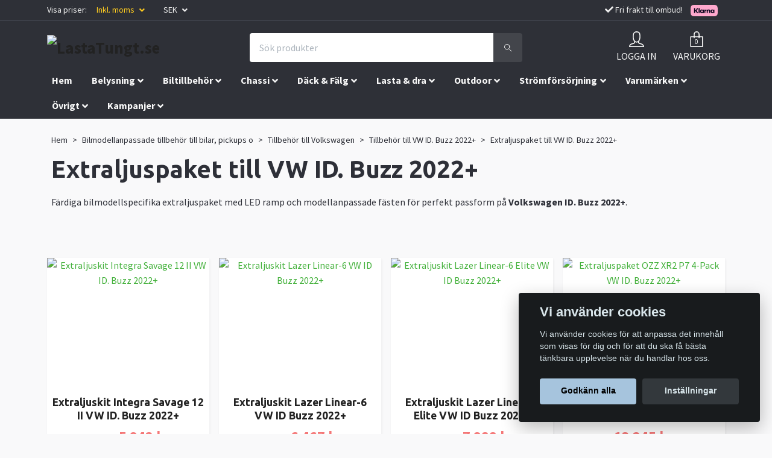

--- FILE ---
content_type: text/html; charset=utf-8
request_url: https://lastatungt.se/bilmodellanpassat/volkswagen/idbuzz/extraljuspaket-idbuzz
body_size: 43947
content:
<!DOCTYPE html>
<html class="no-javascript" lang="sv">
<head><script>var fbPixelEventId = Math.floor(Math.random() * 9000000000) + 1000000000;</script><meta property="ix:host" content="cdn.quickbutik.com/images"><meta http-equiv="Content-Type" content="text/html; charset=utf-8">
<title>Extraljuspaket till VW ID. Buzz 2022+ - Tillbehör till VW ID. Buzz 2022+ - Tillbehör till Volkswagen - Bilmodellanpassade tillbehör till bilar, pickups o - LastaTungt.se - Fjädringssatser till transportbilar</title>
<meta name="author" content="Quickbutik">
<meta name="description" content="Färdiga bilmodellspecifika extraljuspaket med LED ramp och modellanpassade fästen till Volkswagen ID. Buzz 2022+. Fraktfria leveranser!">
<meta property="og:description" content="Färdiga bilmodellspecifika extraljuspaket med LED ramp och modellanpassade fästen till Volkswagen ID. Buzz 2022+. Fraktfria leveranser!">
<meta property="og:title" content="Extraljuspaket till VW ID. Buzz 2022+ - Tillbehör till VW ID. Buzz 2022+ - Tillbehör till Volkswagen - Bilmodellanpassade tillbehör till bilar, pickups o - LastaTungt.se - Fjädringssatser till transportbilar">
<meta property="og:url" content="https://lastatungt.se/bilmodellanpassat/volkswagen/idbuzz/extraljuspaket-idbuzz">
<meta property="og:site_name" content="LastaTungt.se">
<meta property="og:type" content="website">
<meta property="og:image" content="">
<meta property="twitter:card" content="summary">
<meta property="twitter:title" content="LastaTungt.se">
<meta property="twitter:description" content="Färdiga bilmodellspecifika extraljuspaket med LED ramp och modellanpassade fästen till Volkswagen ID. Buzz 2022+. Fraktfria leveranser!">
<meta property="twitter:image" content="">
<meta name="viewport" content="width=device-width, initial-scale=1, maximum-scale=1">
<script>document.documentElement.classList.remove('no-javascript');</script><!-- Vendor Assets --><link rel="stylesheet" href="https://use.fontawesome.com/releases/v5.10.0/css/all.css">
<link href="https://storage.quickbutik.com/stores/35403U/templates/orion-71/css/assets.min.css?15109" rel="stylesheet">
<!-- Theme Stylesheet --><link href="https://storage.quickbutik.com/stores/35403U/templates/orion-71/css/theme-main.css?15109" rel="stylesheet">
<link href="https://storage.quickbutik.com/stores/35403U/templates/orion-71/css/theme-sub.css?15109" rel="stylesheet">
<link href="https://storage.quickbutik.com/stores/35403U/templates/orion-71/css/custom.css?15109" rel="stylesheet">
<!-- Google Fonts --><link href="//fonts.googleapis.com/css?family=Source+Sans+Pro:400,700%7CUbuntu:400,700" rel="stylesheet" type="text/css"  media="all" /><!-- Favicon--><link rel="icon" type="image/png" href="https://cdn.quickbutik.com/images/35403U/templates/orion-71/assets/favicon.png?s=15109&auto=format">
<link rel="canonical" href="https://lastatungt.se/bilmodellanpassat/volkswagen/idbuzz/extraljuspaket-idbuzz">
<!-- Tweaks for older IEs--><!--[if lt IE 9]>
      <script src="https://oss.maxcdn.com/html5shiv/3.7.3/html5shiv.min.js"></script>
      <script src="https://oss.maxcdn.com/respond/1.4.2/respond.min.js"></script
    ><![endif]-->	<!-- Google Tag Manager -->
<script>(function(w,d,s,l,i){w[l]=w[l]||[];w[l].push({'gtm.start':
new Date().getTime(),event:'gtm.js'});var f=d.getElementsByTagName(s)[0],
j=d.createElement(s),dl=l!='dataLayer'?'&l='+l:'';j.async=true;j.src=
'https://www.googletagmanager.com/gtm.js?id='+i+dl;f.parentNode.insertBefore(j,f);
})(window,document,'script','dataLayer','GTM-5MGBJQB');</script>
<!-- End Google Tag Manager -->

<meta name="google-site-verification" content="2NEpRhYpNys49JgK2DVf7_rY3ZJhgJOZyfJ8yHWuIJc" />
<meta name="facebook-domain-verification" content="6m2kokb8g7pfa4358zy7jw5uss8k2m" />

<!-- Google tag (gtag.js) -->
<script async src="https://www.googletagmanager.com/gtag/js?id=AW-10794011579"></script>
<script>
  window.dataLayer = window.dataLayer || [];
  function gtag(){dataLayer.push(arguments);}
  gtag('js', new Date());

  gtag('config', 'AW-10794011579');
</script>

<script>
 gtag('event', 'page_view', {
  'send_to': 'AW-10794011579',
  'user_id': 'replace with value',
  'value': 'replace with value',
  'items': [{
   'item_id': 'replace with value',
   'google_business_vertical': 'retail'
  }]
 });
</script>

<style>.hide { display: none; }</style>
<script type="text/javascript" defer>document.addEventListener('DOMContentLoaded', () => {
    document.body.setAttribute('data-qb-page', 'list');
});</script><script src="/assets/shopassets/cookieconsent/cookieconsent.js?v=230"></script>
<style>
    html.force--consent,
    html.force--consent body{
        height: auto!important;
        width: 100vw!important;
    }
</style>

    <script type="text/javascript">
    var qb_cookieconsent = initCookieConsent();
    var qb_cookieconsent_blocks = [{"title":"Vi anv\u00e4nder cookies","description":"Vi anv\u00e4nder cookies f\u00f6r att anpassa det inneh\u00e5ll som visas f\u00f6r dig och f\u00f6r att du ska f\u00e5 b\u00e4sta t\u00e4nkbara upplevelse n\u00e4r du handlar hos oss."},{"title":"N\u00f6dv\u00e4ndiga cookies *","description":"Dessa cookies \u00e4r n\u00f6dv\u00e4ndiga f\u00f6r att butiken ska fungera korrekt och g\u00e5r inte att st\u00e4nga av utan att beh\u00f6va l\u00e4mna denna webbplats. De anv\u00e4nds f\u00f6r att funktionalitet som t.ex. varukorg, skapa ett konto och annat ska fungera korrekt.","toggle":{"value":"basic","enabled":true,"readonly":true}},{"title":"Statistik och prestanda","description":"Dessa cookies g\u00f6r att vi kan r\u00e4kna bes\u00f6k och trafik och d\u00e4rmed ta reda p\u00e5 saker som vilka sidor som \u00e4r mest popul\u00e4ra och hur bes\u00f6karna r\u00f6r sig p\u00e5 v\u00e5r webbplats. All information som samlas in genom dessa cookies \u00e4r sammanst\u00e4lld, vilket inneb\u00e4r att den \u00e4r anonym. Om du inte till\u00e5ter dessa cookies kan vi inte ge dig en lika skr\u00e4ddarsydd upplevelse.","toggle":{"value":"analytics","enabled":false,"readonly":false},"cookie_table":[{"col1":"_ga","col2":"google.com","col3":"2 years","col4":"Google Analytics"},{"col1":"_gat","col2":"google.com","col3":"1 minute","col4":"Google Analytics"},{"col1":"_gid","col2":"google.com","col3":"1 day","col4":"Google Analytics"}]},{"title":"Marknadsf\u00f6ring","description":"Dessa cookies st\u00e4lls in via v\u00e5r webbplats av v\u00e5ra annonseringspartner f\u00f6r att skapa en profil f\u00f6r dina intressen och visa relevanta annonser p\u00e5 andra webbplatser. De lagrar inte direkt personlig information men kan identifiera din webbl\u00e4sare och internetenhet. Om du inte till\u00e5ter dessa cookies kommer du att uppleva mindre riktad reklam.","toggle":{"value":"marketing","enabled":false,"readonly":false}}];
</script>
    <!-- Google Analytics 4 -->
    <script async src="https://www.googletagmanager.com/gtag/js?id=G-DRJ0G1SM05"></script>
    <script>
        window.dataLayer = window.dataLayer || [];
        function gtag(){dataLayer.push(arguments);}

        gtag('consent', 'default', {
            'analytics_storage': 'denied',
            'ad_storage': 'denied',
            'ad_user_data': 'denied',
            'ad_personalization': 'denied',
            'wait_for_update': 500,
        });

        const getConsentForCategory = (category) => (typeof qb_cookieconsent == 'undefined' || qb_cookieconsent.allowedCategory(category)) ? 'granted' : 'denied';

        if (typeof qb_cookieconsent == 'undefined' || qb_cookieconsent.allowedCategory('analytics') || qb_cookieconsent.allowedCategory('marketing')) {
            const analyticsConsent = getConsentForCategory('analytics');
            const marketingConsent = getConsentForCategory('marketing');

            gtag('consent', 'update', {
                'analytics_storage': analyticsConsent,
                'ad_storage': marketingConsent,
                'ad_user_data': marketingConsent,
                'ad_personalization': marketingConsent,
            });
        }

        // Handle consent updates for GA4
        document.addEventListener('QB_CookieConsentAccepted', function(event) {
            const cookie = qbGetEvent(event).cookie;
            const getConsentLevel = (level) => (cookie && cookie.level && cookie.level.includes(level)) ? 'granted' : 'denied';

            gtag('consent', 'update', {
                'analytics_storage': getConsentLevel('analytics'),
                'ad_storage': getConsentLevel('marketing'),
                'ad_user_data': getConsentLevel('marketing'),
                'ad_personalization': getConsentLevel('marketing'),
            });
        });

        gtag('js', new Date());
        gtag('config', 'G-DRJ0G1SM05', { 'allow_enhanced_conversions' : true } );
gtag('config', 'AW-10794011579', { 'allow_enhanced_conversions' : true } );
gtag('event', 'page_view', JSON.parse('{"ecomm_pagetype":"other","send_to":"AW-10794011579"}'));
gtag('event', 'view_item_list', JSON.parse('{"item_list_name":"Extraljuspaket till VW ID. Buzz 2022+","items":[{"item_id":"2824"},{"item_id":"3313"},{"item_id":"3315"},{"item_id":"6160"},{"item_id":"6240"},{"item_id":"6322"}]}'));

        const gaClientIdPromise = new Promise(resolve => {
            gtag('get', 'G-DRJ0G1SM05', 'client_id', resolve);
        });
        const gaSessionIdPromise = new Promise(resolve => {
            gtag('get', 'G-DRJ0G1SM05', 'session_id', resolve);
        });

        Promise.all([gaClientIdPromise, gaSessionIdPromise]).then(([gaClientId, gaSessionId]) => {
            var checkoutButton = document.querySelector("a[href='/cart/index']");
            if (checkoutButton) {
                checkoutButton.onclick = function() {
                    var query = new URLSearchParams({
                        ...(typeof qb_cookieconsent == 'undefined' || qb_cookieconsent.allowedCategory('analytics') ? {
                            gaClientId,
                            gaSessionId,
                        } : {}),
                        consentCategories: [
                            ...(typeof qb_cookieconsent == 'undefined' || qb_cookieconsent.allowedCategory('analytics')) ? ['analytics'] : [],
                            ...(typeof qb_cookieconsent == 'undefined' || qb_cookieconsent.allowedCategory('marketing')) ? ['marketing'] : [],
                        ],
                    });
                    this.setAttribute("href", "/cart/index?" + query.toString());
                };
            }
        });
    </script>
    <!-- End Google Analytics 4 --></head>
<body>
    <header class="header">
<!-- Section: Top Bar-->
<div class="top-bar  text-sm">
  <div class="container py-2">
    <div class="row align-items-center">
      <div class="col-12 col-lg-auto px-0">

        <ul class="mb-0 d-flex justify-content-between text-center text-sm-left justify-content-center justify-content-lg-start list-unstyled">

          <li
            class="px-lg-0 list-inline-item col-auto d-none d-lg-block">
            <span>Visa priser:</span>
          </li>
          
          <!-- Component: Language Dropdown-->

          <!-- Component: Tax Dropdown-->
          <li class="col-auto px-2 px-lg-3">
            <div class="dropdown">
              <a id="taxDropdown" href="#" data-toggle="dropdown" data-display="static" aria-haspopup="true"
                aria-expanded="false" class="dropdown-toggle topbar-link lt-color">
                Inkl. moms
              </a>

              <div aria-labelledby="taxDropdown" class="dropdown-menu dropdown-menu-left">
                <a class="taxlink dropdown-item" title="Priser är exkl. moms. Klicka för att växla om till inkl. moms."
                  href="?tax-reverse">
                  Exkl. moms
                </a>
              </div>

            </div>
          </li>


          <!-- Currency Dropdown-->
          <li class="list-inline-item col-auto">
            <div class="dropdown ml-0">
              <a id="currencyDropdown" href="#" data-toggle="dropdown" data-display="static" aria-haspopup="true"
                aria-expanded="false" class="dropdown-toggle topbar-link">
                SEK
              </a>
              <div class="dropdown-menu dropdown-menu-left">
                <a href="https://lastatungt.se/bilmodellanpassat/volkswagen/idbuzz/extraljuspaket-idbuzz?currency=EUR" class="dropdown-item">EUR</a>
                <a href="https://lastatungt.se/bilmodellanpassat/volkswagen/idbuzz/extraljuspaket-idbuzz?currency=USD" class="dropdown-item">USD</a>
                <a href="https://lastatungt.se/bilmodellanpassat/volkswagen/idbuzz/extraljuspaket-idbuzz?currency=SEK" class="dropdown-item">SEK</a>
              </div>
            </div>
          </li>
          
          <li
            class="d-block d-lg-none list-inline-item col-auto px-2 px-lg-3 d-none">
            <i class="fa fax fa-check"></i>
            <span>Fri frakt till ombud!</span>
            <img src="https://x.klarnacdn.net/payment-method/assets/badges/generic/klarna.svg?width=50" alt="Klarna logo" style="vertical-align:middle;margin:0px 10px">
          </li>


        </ul>

      </div>

      <!-- Component: Top information -->
      <div class="d-none d-lg-block mt-2 mt-lg-0 col-12 col-lg text-center text-lg-right px-0">
        <i class="fa fax fa-check"></i>
        <span>Fri frakt till ombud!</span>
        <img src="https://x.klarnacdn.net/payment-method/assets/badges/generic/klarna.svg?width=50" alt="Klarna logo" style="vertical-align:middle;margin:0px 10px">
      </div>

    </div>
  </div>
</div>
<!-- /Section: Top Bar -->

<!-- Section: Main Header -->
<nav class="navbar-expand-lg navbar-position navbar-light py-0 fixed-mobile">
  <div class="container">
    <div class="row">
      <div class="navbar col-12 px-lg-0 pb-0">
        <div class="list-inline-item order-0 d-lg-none col-auto p-0">
          <a href="#" data-toggle="modal" data-target="#sidebarLeft" class="text-hover-primary">
            <svg class="svg-icon mainmenu-icon menu-textcolor">
              <use xlink:href="#menu-hamburger-1"></use>
            </svg>
          </a>
        </div>
          <a href="https://lastatungt.se" title="LastaTungt.se"
            class="navbar-brand order-1 order-lg-1 text-center text-md-left col-auto p-0">
            
            <img alt="LastaTungt.se" class="img-fluid img-logo p-2"
              src="https://cdn.quickbutik.com/images/35403U/templates/orion-71/assets/logo.png?s=15109&auto=format">
          </a>
        <form action="/shop/search" method="get"
          class="d-lg-flex order-lg-3 d-none my-lg-0 flex-grow-1 top-searchbar text-center col-auto px-4">
          <div class="search-wrapper border-0 input-group">
            <input type="text" name="s" placeholder="Sök produkter" aria-label="Search"
              aria-describedby="button-search-desktop" class="form-control pl-3 border-0 header-searchbar" />
            <div class="input-group-append bg-white ml-0 header-searchbuttonwrapper">
              <button id="button-search-desktop" type="submit" class="btn py-0 btn-underlined border-0 header-searchbutton">
                <svg class="svg-icon navbar-icon header-searchicon">
                  <use xlink:href="#search-1"></use>
                </svg>
              </button>
            </div>
          </div>
        </form>
        
              
        <ul class="list-inline order-2 order-lg-4 mb-0 px-0 px-lg-3 text-right col-auto">
          <li class="list-inline-item mr-4 d-lg-inline-block d-none">
            <a href="/customer/login" class="text-hover-primary p-0 align-items-center">
                <div class="text-center">
                  <svg class="svg-icon mainmenu-icon menu-textcolor">
                    <use xlink:href="#avatar-1"></use>
                  </svg>
                </div>
              <span
                class="color-text-base menu-textcolor">LOGGA IN</span>
            </a>
          </li>
          

          <li class="list-inline-item">
            <a href="#" data-toggle="modal" data-target="#sidebarCart"
              class="position-relative text-hover-primary align-items-center qs-cart-view">
              <div class="text-center position-relative">
                  <div class="navbar-icon-badge icon-count primary-bg basket-count-items menu-textcolor">0</div>
                  <svg class="svg-icon mainmenu-icon menu-textcolor">
                    <use xlink:href="#paper-bag-1"></use>
                  </svg>
              </div>
              <span class="d-none d-sm-inline color-text-base menu-textcolor">VARUKORG</span>
            </a>
          </li>
        </ul>
      </div>
    </div>
  </div>

<div class="container pt-2">
  <div class="row justify-content-between navbar-bg px-0 mainmenu_font_size">
    <ul class="col-auto navbar-nav d-none d-lg-flex mt-lg-0 flex-wrap px-0">
      <li class="nav-item main-top-menu ">
        <a href="/" title="Hem" class="nav-link ">Hem</a>
      </li>
      <li class="nav-item has-dropdown on-hover">
        <a href="/extraljus" aria-haspopup="true" aria-expanded="false" class="nav-link dropdown-toggle">Belysning</a>

        <ul class="dropdown-menu dropdown-menu-first">



          <li><a class="dropdown-item " href="/extraljus/arbetsbelysning">Arbetsbelysning</a></li>



          <li><a class="dropdown-item " href="/extraljus/backljus">Backljus</a></li>



          <li><a class="dropdown-item " href="/extraljus/extraljusled">Extraljus</a></li>



          <li><a class="dropdown-item " href="/extraljus/extraljuspaket">Extraljuspaket</a></li>



          <li><a class="dropdown-item " href="/extraljus/extraljuspaket-modellanpassat">Extraljuspaket modellanpassat</a></li>



          <li><a class="dropdown-item " href="/extraljus/halogenlampor">Halogenlampor</a></li>



          <li><a class="dropdown-item " href="/extraljus/led-konvertering">LED-konvertering Osram</a></li>



          <li><a class="dropdown-item " href="/extraljus/led-ramper">LED ramper</a></li>



          <li><a class="dropdown-item " href="/extraljus/led-stylinglyktor">LED Stylinglyktor</a></li>



          <li><a class="dropdown-item " href="/extraljus/linsskydd-extraljus">Linsskydd extraljus</a></li>



          <li><a class="dropdown-item " href="/extraljus/monteringstillbehor-extraljus">Monteringstillbehör extraljus</a></li>



          <li><a class="dropdown-item " href="/extraljus/pannlampor-ficklampor">Pannlampor &amp; Ficklampor</a></li>



          <li><a class="dropdown-item " href="/varningsljus/riktade-blixtljus">Riktade blixtljus</a></li>



          <li><a class="dropdown-item " href="/varningsljus/varningsljusramper">Varningsljusramper</a></li>



          <li><a class="dropdown-item " href="/extraljus/rotorljus">Rotorljus</a></li>


        </ul>
      </li>
      <li class="nav-item has-dropdown on-hover">
        <a href="/biltillbehor-styling" aria-haspopup="true" aria-expanded="false" class="nav-link dropdown-toggle">Biltillbehör</a>

        <ul class="dropdown-menu dropdown-menu-first">



          <li><a class="dropdown-item " href="/biltillbehor-styling/avgassystem">Avgassystem</a></li>



          <li><a class="dropdown-item " href="/biltillbehor-styling/backkamerasystem">Backkamerasystem</a></li>



          <li><a class="dropdown-item " href="/biltillbehor-styling/bilkladsel-modellanpassad">Bilklädsel modellanpassad</a></li>



          <li><a class="dropdown-item " href="/biltillbehor-styling/bilkladsel">Bilklädsel universal</a></li>



          <li><a class="dropdown-item " href="/biltillbehor-styling/bromskit">Bromskit</a></li>



          <li><a class="dropdown-item " href="/biltillbehor-styling/drivremmar">Drivremmar</a></li>



          <li><a class="dropdown-item " href="/biltillbehor-styling/flakbagar-offroad">Flakbågar</a></li>



          <li><a class="dropdown-item " href="/biltillbehor-styling/flakkapor">Flakkåpor</a></li>



          <li><a class="dropdown-item " href="/biltillbehor-styling/flaklock">Flaklock</a></li>



          <li><a class="dropdown-item " href="/biltillbehor-styling/fordonsinredning">Fordonsinredning</a></li>



          <li><a class="dropdown-item " href="/biltillbehor-styling/frontbagar">Frontbågar</a></li>



          <li><a class="dropdown-item " href="/biltillbehor-styling/frontror">Frontrör</a></li>



          <li><a class="dropdown-item " href="/biltillbehor-styling/frontsplitters">Frontsplitters / Spoilers</a></li>



          <li><a class="dropdown-item " href="/biltillbehor-styling/forstarkta-kopplingssatser">Förstärkta kopplingssatser</a></li>



          <li><a class="dropdown-item " href="/biltillbehor-styling/huvskydd-vindavvisare">Huvskydd &amp; Vindavvisare</a></li>



          <li><a class="dropdown-item " href="/biltillbehor-styling/innerskarmar-lokari">Innerskärmar Lokari</a></li>



          <li><a class="dropdown-item " href="/biltillbehor-styling/instegsmattor-dorrmattor">Instegsmattor / Dörrmattor</a></li>



          <li><a class="dropdown-item " href="/biltillbehor-styling/karossbreddning">Karossbreddning</a></li>



          <li><a class="dropdown-item " href="/biltillbehor-styling/kupemattor-bagagerumsmattor">Kupémattor &amp; Bagagerumsmattor</a></li>



          <li><a class="dropdown-item " href="/biltillbehor-styling/olja-servicekit">Olja &amp; Servicekit</a></li>



          <li><a class="dropdown-item " href="/biltillbehor-styling/service-arbeten">Service arbeten</a></li>



          <li><a class="dropdown-item " href="/biltillbehor-styling/sidoror-fotsteg">Sidorör &amp; Fotsteg</a></li>



          <li><a class="dropdown-item " href="/biltillbehor-styling/skarmbreddare">Skärmbreddare</a></li>



          <li><a class="dropdown-item " href="/biltillbehor-styling/snorkel">Snorkel kit</a></li>



          <li><a class="dropdown-item " href="/biltillbehor-styling/stankskydd">Stänkskydd</a></li>



          <li><a class="dropdown-item " href="/biltillbehor-styling/stotfangare-offroad">Stötfångare Offroad</a></li>



          <li><a class="dropdown-item " href="/biltillbehor-styling/sakerhetslas-och-dorrtillbehor">Säkerhetslås och dörrtillbehör</a></li>



          <li><a class="dropdown-item " href="/biltillbehor-styling/takbagar">Takbågar</a></li>



          <li><a class="dropdown-item " href="/biltillbehor-styling/takvingar">Takvingar</a></li>



          <li><a class="dropdown-item " href="/biltillbehor-styling/tillbehor-flak-baklam">Tillbehör flak &amp; bakläm</a></li>



          <li><a class="dropdown-item " href="/biltillbehor-styling/vikplogar">Vikplogar</a></li>



          <li><a class="dropdown-item " href="/biltillbehor-styling/underkorningsskydd">Underkörningsskydd</a></li>


        </ul>
      </li>
      <li class="nav-item has-dropdown on-hover">
        <a href="/fjadringssatser" aria-haspopup="true" aria-expanded="false" class="nav-link dropdown-toggle">Chassi</a>

        <ul class="dropdown-menu dropdown-menu-first">



          <li><a class="dropdown-item " href="/fjadringssatser/bladfjadring">Bladfjädring</a></li>



          <li><a class="dropdown-item " href="/fjadringssatser/coilovers">Coilovers</a></li>



          <li><a class="dropdown-item " href="/fjadringssatser/drivaxlar">Drivaxlar</a></li>



          <li><a class="dropdown-item " href="/fjadringssatser/fjaderbenslager">Fjäderbenslager</a></li>



          <li><a class="dropdown-item " href="/fjadringssatser/forstarkta-framfjadrar">Förstärkta framfjädrar / Höjningsfjädrar</a></li>



          <li><a class="dropdown-item " href="/fjadringssatser/genomslagsgummi">Genomslagsgummi</a></li>



          <li><a class="dropdown-item " href="/fjadringssatser/hjalpfjadrar">Hjälpfjädrar</a></li>



          <li><a class="dropdown-item " href="/fjadringssatser/hojningssatser">Höjningssatser</a></li>



          <li><a class="dropdown-item " href="/fjadringssatser/lastfjadrar">Lastfjädrar</a></li>



          <li><a class="dropdown-item " href="/fjadringssatser/luftfjadring">Luftfjädring</a></li>



          <li><a class="dropdown-item " href="/fjadringssatser/luftfjadring-motorcykel">Luftfjädring Motorcykel</a></li>



          <li><a class="dropdown-item " href="/fjadringssatser/tillbehor-luftfjadring">Luftfjädringstillbehör</a></li>



          <li><a class="dropdown-item " href="/fjadringssatser/stotdampare">Stötdämpare</a></li>



          <li><a class="dropdown-item " href="/fjadringssatser/sankningssatser">Sänkningssatser</a></li>


        </ul>
      </li>
      <li class="nav-item has-dropdown on-hover">
        <a href="/dack-falg" aria-haspopup="true" aria-expanded="false" class="nav-link dropdown-toggle">Däck &amp; Fälg</a>

        <ul class="dropdown-menu dropdown-menu-first">



          <li><a class="dropdown-item " href="/dack-falg/dack">Däck</a></li>



          <li><a class="dropdown-item " href="/dack-falg/falgar">Fälgar</a></li>



          <li><a class="dropdown-item " href="/dack-falg/kompletta-dack-falgpaket">Kompletta däck- &amp; fälgpaket</a></li>



          <li><a class="dropdown-item " href="/dack-falg/spacers">Spacers</a></li>



          <li><a class="dropdown-item " href="/dack-falg/tillbehor">Tillbehör</a></li>


        </ul>
      </li>
      <li class="nav-item has-dropdown on-hover">
        <a href="/lasttillbehor" aria-haspopup="true" aria-expanded="false" class="nav-link dropdown-toggle">Lasta &amp; dra</a>

        <ul class="dropdown-menu dropdown-menu-first">



          <li><a class="dropdown-item " href="/lasttillbehor/bed-rack-kit">Bed Rack kit</a></li>



          <li><a class="dropdown-item " href="/lasttillbehor/dubbelgolv-tillbehor">Dubbelgolv &amp; tillbehör</a></li>



          <li><a class="dropdown-item " href="/lasttillbehor/fotsteg-bak">Fotsteg bak</a></li>



          <li><a class="dropdown-item " href="/lasttillbehor/gummimattor">Gummimattor</a></li>



          <li><a class="dropdown-item " href="/lasttillbehor/hundburar">Hundburar</a></li>



          <li><a class="dropdown-item " href="/lasttillbehor/lastgaller">Lastgaller</a></li>



          <li><a class="dropdown-item " href="/lasttillbehor/lastkorgar">Lastkorgar &amp; takplattformar</a></li>



          <li><a class="dropdown-item " href="/lasttillbehor/lastracke-flak">Lasträcke flak</a></li>



          <li><a class="dropdown-item " href="/lasttillbehor/lastsladar">Lastslädar</a></li>



          <li><a class="dropdown-item " href="/lasttillbehor/lastsakring">Lastsäkring</a></li>



          <li><a class="dropdown-item " href="/lasttillbehor/laststege-dackhallare-lador-tillbehor">Laststege / Däckhållare / Lådor</a></li>



          <li><a class="dropdown-item " href="/lasttillbehor/motorcykelhallare-mopedhallare">Motorcykelhållare / Mopedhållare</a></li>



          <li><a class="dropdown-item " href="/lasttillbehor/overlanding-inredning">Overlanding inredning</a></li>



          <li><a class="dropdown-item " href="/lasttillbehor/stotfangarskydd">Stötfångarskydd / Instegsskydd</a></li>



          <li><a class="dropdown-item " href="/lasttillbehor/takboxar">Takboxar</a></li>



          <li><a class="dropdown-item " href="/lasttillbehor/takrails">Takrails</a></li>



          <li><a class="dropdown-item " href="/lasttillbehor/takracken">Takräcken</a></li>



          <li><a class="dropdown-item " href="/lasttillbehor/tillbehor-till-lastkorg-takplattform">Tillbehör till lastkorg &amp; takplattform</a></li>



          <li><a class="dropdown-item " href="/lasttillbehor/vinschar-12-24v">Vinschar 12-24V</a></li>



          <li><a class="dropdown-item " href="/lasttillbehor/vinschfasten-vinschplatta">Vinschfästen &amp; Vinschplattor</a></li>



          <li><a class="dropdown-item " href="/lasttillbehor/vinschtillbehor">Vinschtillbehör</a></li>


        </ul>
      </li>
      <li class="nav-item has-dropdown on-hover">
        <a href="/outdoor" aria-haspopup="true" aria-expanded="false" class="nav-link dropdown-toggle">Outdoor</a>

        <ul class="dropdown-menu dropdown-menu-first">



          <li><a class="dropdown-item " href="/outdoor/campingutrustning">Campingutrustning</a></li>



          <li><a class="dropdown-item " href="/outdoor/cykelhallare">Cykelhållare</a></li>



          <li><a class="dropdown-item " href="/outdoor/filtmattor-bekladnad">Filtmattor &amp; Beklädnad</a></li>



          <li><a class="dropdown-item " href="/outdoor/husvagnsbackspeglar">Husvagnsbackspeglar</a></li>



          <li><a class="dropdown-item " href="/outdoor/isolering-husbilar-campervan">Isolering husbilar / campervan</a></li>



          <li><a class="dropdown-item " href="/outdoor/jakt-outdoorknivar">Jakt &amp; Överlevnadsknivar</a></li>



          <li><a class="dropdown-item " href="/outdoor/kylboxar">Kylboxar</a></li>



          <li><a class="dropdown-item " href="/outdoor/kylskap">Kylskåp</a></li>



          <li><a class="dropdown-item " href="/outdoor/larm-for-transportbilar">Larm för transportbilar</a></li>



          <li><a class="dropdown-item " href="/outdoor/markiser">Markiser</a></li>



          <li><a class="dropdown-item " href="/outdoor/molle-paneler">MOLLE-paneler</a></li>



          <li><a class="dropdown-item " href="/outdoor/omtypning-lastvikt">Omtypning lastvikt</a></li>



          <li><a class="dropdown-item " href="/outdoor/sandstegar">Sandstegar</a></li>



          <li><a class="dropdown-item " href="/outdoor/taktalt">Taktält</a></li>



          <li><a class="dropdown-item " href="/outdoor/tillbehor-taktalt">Tillbehör till taktält</a></li>


        </ul>
      </li>
      <li class="nav-item has-dropdown on-hover">
        <a href="/stromforsorjning" aria-haspopup="true" aria-expanded="false" class="nav-link dropdown-toggle">Strömförsörjning</a>

        <ul class="dropdown-menu dropdown-menu-first">



          <li><a class="dropdown-item " href="/stromforsorjning/batterier">Batterier</a></li>



          <li><a class="dropdown-item " href="/stromforsorjning/batterihanteringssystem">Batterihanteringssystem</a></li>



          <li><a class="dropdown-item " href="/stromforsorjning/batteriisolatorer">Batteriisolatorer</a></li>



          <li><a class="dropdown-item " href="/stromforsorjning/batteriladdare-laddbooster">Batteriladdare &amp; Laddbooster</a></li>



          <li><a class="dropdown-item " href="/stromforsorjning/dc-dc-laddare">DC-DC laddare</a></li>



          <li><a class="dropdown-item " href="/stromforsorjning/dieselvarmare-tillbehor">Dieselvärmare &amp; Tillbehör</a></li>



          <li><a class="dropdown-item " href="/stromforsorjning/elcentraler-styrsystem">Elcentraler och styrsystem</a></li>



          <li><a class="dropdown-item " href="/stromforsorjning/inverter-omformare">Inverter / Omformare</a></li>



          <li><a class="dropdown-item " href="/stromforsorjning/laddningsregulatorer">Laddningsregulatorer</a></li>



          <li><a class="dropdown-item " href="/stromforsorjning/off-gridd-paket-12v">Off-Grid paket 12V</a></li>



          <li><a class="dropdown-item " href="/stromforsorjning/reservkraft">Reservkraft</a></li>



          <li><a class="dropdown-item " href="/stromforsorjning/solpaneler-12v">Solpaneler 12V</a></li>



          <li><a class="dropdown-item " href="/stromforsorjning/solpanels-kit-12v">Solpanelskit 12V</a></li>



          <li><a class="dropdown-item " href="/stromforsorjning/sakrings-rela-kit">Säkrings / Relä kit</a></li>


        </ul>
      </li>
      <li class="nav-item has-dropdown on-hover">
        <a href="/varumarken" aria-haspopup="true" aria-expanded="false" class="nav-link dropdown-toggle">Varumärken</a>

        <ul class="dropdown-menu dropdown-menu-first">



          <li><a class="dropdown-item " href="/varumarken/airplex">Airplex</a></li>



          <li><a class="dropdown-item " href="/varumarken/almeco">Almeco</a></li>



          <li><a class="dropdown-item " href="/varumarken/dba-disc-brake-australia">DBA Disc Brake Australia</a></li>



          <li><a class="dropdown-item " href="/varumarken/delta-4x4">Delta 4X4</a></li>



          <li><a class="dropdown-item " href="/varumarken/dometic">Dometic</a></li>



          <li><a class="dropdown-item " href="/varumarken/f4x4">F4X4</a></li>



          <li><a class="dropdown-item " href="/varumarken/front-runner">Front Runner</a></li>



          <li><a class="dropdown-item " href="/varumarken/hr">H&amp;R</a></li>



          <li><a class="dropdown-item " href="/varumarken/heosolution">HEOSolution</a></li>



          <li><a class="dropdown-item " href="/varumarken/lastkorgse">Lastkorg.se</a></li>



          <li><a class="dropdown-item " href="/varumarken/lazer-lamps">Lazer Lamps</a></li>



          <li><a class="dropdown-item " href="/varumarken/lokithor">Lokithor</a></li>



          <li><a class="dropdown-item " href="/varumarken/mad-suspension-systems">MAD Suspension Systems</a></li>



          <li><a class="dropdown-item " href="/varumarken/marquart">Marquart</a></li>



          <li><a class="dropdown-item " href="/varumarken/metec">Metec</a></li>



          <li><a class="dropdown-item " href="/varumarken/misutonida">Misutonida</a></li>



          <li><a class="dropdown-item " href="/varumarken/ozz">OZZ</a></li>



          <li><a class="dropdown-item " href="/varumarken/pebe">PeBe</a></li>



          <li><a class="dropdown-item " href="/varumarken/pedders">PEDDERS</a></li>



          <li><a class="dropdown-item " href="/varumarken/qpax">QPAX</a></li>



          <li><a class="dropdown-item " href="/varumarken/redarc">REDARC</a></li>



          <li><a class="dropdown-item " href="/varumarken/renogy">Renogy</a></li>



          <li><a class="dropdown-item " href="/varumarken/ryco">Ryco</a></li>



          <li><a class="dropdown-item " href="/varumarken/saber-offroad">SABER Offroad</a></li>



          <li><a class="dropdown-item " href="/varumarken/snug">Snug</a></li>



          <li><a class="dropdown-item " href="/varumarken/sv-shocks">SV-Shocks</a></li>



          <li><a class="dropdown-item " href="/varumarken/twin-monotube-projekt">TWIN-MONOTUBE-PROJEKT</a></li>



          <li><a class="dropdown-item " href="/varumarken/ubco">UBCO</a></li>



          <li><a class="dropdown-item " href="/varumarken/vb-air-suspension">VB Air suspension</a></li>



          <li><a class="dropdown-item " href="/varumarken/xforce-exhaust">Xforce Exhaust</a></li>


        </ul>
      </li>
      <li class="nav-item has-dropdown on-hover">
        <a href="/ovrigt-sortiment" aria-haspopup="true" aria-expanded="false" class="nav-link dropdown-toggle">Övrigt</a>

        <ul class="dropdown-menu dropdown-menu-first">



          <li><a class="dropdown-item " href="/ovrigt-sortiment/billjud">Billjud</a></li>



          <li><a class="dropdown-item " href="/ovrigt-sortiment/forsta-hjalpen-brand">Första hjälpen &amp; Brand</a></li>



          <li><a class="dropdown-item " href="/ovrigt-sortiment/kemprodukter">Kemprodukter</a></li>



          <li><a class="dropdown-item " href="/ovrigt-sortiment/neodymmagneter">Neodymmagneter</a></li>


        </ul>
      </li>
      <li class="nav-item has-dropdown on-hover">
        <a href="/kampanjer" aria-haspopup="true" aria-expanded="false" class="nav-link dropdown-toggle">Kampanjer</a>

        <ul class="dropdown-menu dropdown-menu-first">



          <li><a class="dropdown-item " href="/kampanjer/outlet">Outlet</a></li>


        </ul>
      </li>
    </ul>
    
  </div>
</div>

</nav>
<!-- /Section: Main Header -->
</header>

<!-- Section: Top Menu -->
<div id="sidebarLeft" tabindex="-1" role="dialog" aria-hidden="true" class="modal fade modal-left">
  <div role="document" class="modal-dialog">
    <div class="modal-content modal-mobilemenu-content">
      <div class="modal-header pb-0 border-0 d-block">
        <div class="row">
        <form action="/shop/search" method="get" class="col d-lg-flex w-100 my-lg-0 mb-3 pt-1">
          <div class="search-wrapper border-0 shadow-small input-group">
            <input type="text" name="s" placeholder="Sök produkter" aria-label="Search"
              aria-describedby="button-search" class="form-control pl-3 border-0 mobile-search" />
            <div class="input-group-append bg-white ml-0">
              <button id="button-search" type="submit" class="btn py-0 btn-underlined border-0 header-searchbutton">
                <svg class="svg-icon navbar-icon header-searchicon">
                  <use xlink:href="#search-1"></use>
                </svg>
              </button>
            </div>
          </div>
        </form>
        <button type="button" data-dismiss="modal" aria-label="Close" class="close col-auto mr-1">
          <svg class="svg-icon w-3rem h-3rem svg-icon-light align-middle">
            <use xlink:href="#close-1"></use>
          </svg>
        </button>
        </div>
      </div>
      <div class="modal-body pt-0">
        <div class="px-2 pb-5">
        
        
          <ul class="nav flex-column">
            <li class="nav-item ">
              <a href="/" title="Hem" class="nav-link mobile-nav-link pl-0">Hem</a>
            </li>

            

            <li class="nav-item dropdown">
              <a href="/extraljus" data-toggle="collapse" data-target="#cat46" aria-haspopup="true"
                aria-expanded="false"
                class="nav-link mobile-nav-link pl-0 mobile-dropdown-toggle dropdown-toggle">Belysning</a>
              <div id="cat46" class="collapse">
                <ul class="nav flex-column ml-3">
                  <li class="nav-item">
                    <a class="nav-link mobile-nav-link pl-0 show-all" href="/extraljus" title="Belysning">Visa alla i Belysning</a>
                  </li>
                  
                  <li class="nav-item">
                    <a href="/extraljus/arbetsbelysning" class="nav-link mobile-nav-link pl-0 ">Arbetsbelysning</a>
                  </li>

                  <li class="nav-item">
                    <a href="/extraljus/backljus" class="nav-link mobile-nav-link pl-0 ">Backljus</a>
                  </li>

                  <li class="nav-item">
                    <a href="/extraljus/extraljusled" class="nav-link mobile-nav-link pl-0 ">Extraljus</a>
                  </li>

                  <li class="nav-item">
                    <a href="/extraljus/extraljuspaket" class="nav-link mobile-nav-link pl-0 ">Extraljuspaket</a>
                  </li>

                  <li class="nav-item">
                    <a href="/extraljus/extraljuspaket-modellanpassat" class="nav-link mobile-nav-link pl-0 ">Extraljuspaket modellanpassat</a>
                  </li>

                  <li class="nav-item">
                    <a href="/extraljus/halogenlampor" class="nav-link mobile-nav-link pl-0 ">Halogenlampor</a>
                  </li>

                  <li class="nav-item">
                    <a href="/extraljus/led-konvertering" class="nav-link mobile-nav-link pl-0 ">LED-konvertering Osram</a>
                  </li>

                  <li class="nav-item">
                    <a href="/extraljus/led-ramper" class="nav-link mobile-nav-link pl-0 ">LED ramper</a>
                  </li>

                  <li class="nav-item">
                    <a href="/extraljus/led-stylinglyktor" class="nav-link mobile-nav-link pl-0 ">LED Stylinglyktor</a>
                  </li>

                  <li class="nav-item">
                    <a href="/extraljus/linsskydd-extraljus" class="nav-link mobile-nav-link pl-0 ">Linsskydd extraljus</a>
                  </li>

                  <li class="nav-item">
                    <a href="/extraljus/monteringstillbehor-extraljus" class="nav-link mobile-nav-link pl-0 ">Monteringstillbehör extraljus</a>
                  </li>

                  <li class="nav-item">
                    <a href="/extraljus/pannlampor-ficklampor" class="nav-link mobile-nav-link pl-0 ">Pannlampor &amp; Ficklampor</a>
                  </li>

                  <li class="nav-item">
                    <a href="/varningsljus/riktade-blixtljus" class="nav-link mobile-nav-link pl-0 ">Riktade blixtljus</a>
                  </li>

                  <li class="nav-item">
                    <a href="/varningsljus/varningsljusramper" class="nav-link mobile-nav-link pl-0 ">Varningsljusramper</a>
                  </li>

                  <li class="nav-item">
                    <a href="/extraljus/rotorljus" class="nav-link mobile-nav-link pl-0 ">Rotorljus</a>
                  </li>


                </ul>
              </div>
            </li>
            

            <li class="nav-item dropdown">
              <a href="/biltillbehor-styling" data-toggle="collapse" data-target="#cat56" aria-haspopup="true"
                aria-expanded="false"
                class="nav-link mobile-nav-link pl-0 mobile-dropdown-toggle dropdown-toggle">Biltillbehör</a>
              <div id="cat56" class="collapse">
                <ul class="nav flex-column ml-3">
                  <li class="nav-item">
                    <a class="nav-link mobile-nav-link pl-0 show-all" href="/biltillbehor-styling" title="Biltillbehör">Visa alla i Biltillbehör</a>
                  </li>
                  
                  <li class="nav-item">
                    <a href="/biltillbehor-styling/avgassystem" class="nav-link mobile-nav-link pl-0 ">Avgassystem</a>
                  </li>

                  <li class="nav-item">
                    <a href="/biltillbehor-styling/backkamerasystem" class="nav-link mobile-nav-link pl-0 ">Backkamerasystem</a>
                  </li>

                  <li class="nav-item">
                    <a href="/biltillbehor-styling/bilkladsel-modellanpassad" class="nav-link mobile-nav-link pl-0 ">Bilklädsel modellanpassad</a>
                  </li>

                  <li class="nav-item">
                    <a href="/biltillbehor-styling/bilkladsel" class="nav-link mobile-nav-link pl-0 ">Bilklädsel universal</a>
                  </li>

                  <li class="nav-item">
                    <a href="/biltillbehor-styling/bromskit" class="nav-link mobile-nav-link pl-0 ">Bromskit</a>
                  </li>

                  <li class="nav-item">
                    <a href="/biltillbehor-styling/drivremmar" class="nav-link mobile-nav-link pl-0 ">Drivremmar</a>
                  </li>

                  <li class="nav-item">
                    <a href="/biltillbehor-styling/flakbagar-offroad" class="nav-link mobile-nav-link pl-0 ">Flakbågar</a>
                  </li>

                  <li class="nav-item">
                    <a href="/biltillbehor-styling/flakkapor" class="nav-link mobile-nav-link pl-0 ">Flakkåpor</a>
                  </li>

                  <li class="nav-item">
                    <a href="/biltillbehor-styling/flaklock" class="nav-link mobile-nav-link pl-0 ">Flaklock</a>
                  </li>

                  <li class="nav-item">
                    <a href="/biltillbehor-styling/fordonsinredning" class="nav-link mobile-nav-link pl-0 ">Fordonsinredning</a>
                  </li>

                  <li class="nav-item">
                    <a href="/biltillbehor-styling/frontbagar" class="nav-link mobile-nav-link pl-0 ">Frontbågar</a>
                  </li>

                  <li class="nav-item">
                    <a href="/biltillbehor-styling/frontror" class="nav-link mobile-nav-link pl-0 ">Frontrör</a>
                  </li>

                  <li class="nav-item">
                    <a href="/biltillbehor-styling/frontsplitters" class="nav-link mobile-nav-link pl-0 ">Frontsplitters / Spoilers</a>
                  </li>

                  <li class="nav-item">
                    <a href="/biltillbehor-styling/forstarkta-kopplingssatser" class="nav-link mobile-nav-link pl-0 ">Förstärkta kopplingssatser</a>
                  </li>

                  <li class="nav-item">
                    <a href="/biltillbehor-styling/huvskydd-vindavvisare" class="nav-link mobile-nav-link pl-0 ">Huvskydd &amp; Vindavvisare</a>
                  </li>

                  <li class="nav-item">
                    <a href="/biltillbehor-styling/innerskarmar-lokari" class="nav-link mobile-nav-link pl-0 ">Innerskärmar Lokari</a>
                  </li>

                  <li class="nav-item">
                    <a href="/biltillbehor-styling/instegsmattor-dorrmattor" class="nav-link mobile-nav-link pl-0 ">Instegsmattor / Dörrmattor</a>
                  </li>

                  <li class="nav-item">
                    <a href="/biltillbehor-styling/karossbreddning" class="nav-link mobile-nav-link pl-0 ">Karossbreddning</a>
                  </li>

                  <li class="nav-item">
                    <a href="/biltillbehor-styling/kupemattor-bagagerumsmattor" class="nav-link mobile-nav-link pl-0 ">Kupémattor &amp; Bagagerumsmattor</a>
                  </li>

                  <li class="nav-item">
                    <a href="/biltillbehor-styling/olja-servicekit" class="nav-link mobile-nav-link pl-0 ">Olja &amp; Servicekit</a>
                  </li>

                  <li class="nav-item">
                    <a href="/biltillbehor-styling/service-arbeten" class="nav-link mobile-nav-link pl-0 ">Service arbeten</a>
                  </li>

                  <li class="nav-item">
                    <a href="/biltillbehor-styling/sidoror-fotsteg" class="nav-link mobile-nav-link pl-0 ">Sidorör &amp; Fotsteg</a>
                  </li>

                  <li class="nav-item">
                    <a href="/biltillbehor-styling/skarmbreddare" class="nav-link mobile-nav-link pl-0 ">Skärmbreddare</a>
                  </li>

                  <li class="nav-item">
                    <a href="/biltillbehor-styling/snorkel" class="nav-link mobile-nav-link pl-0 ">Snorkel kit</a>
                  </li>

                  <li class="nav-item">
                    <a href="/biltillbehor-styling/stankskydd" class="nav-link mobile-nav-link pl-0 ">Stänkskydd</a>
                  </li>

                  <li class="nav-item">
                    <a href="/biltillbehor-styling/stotfangare-offroad" class="nav-link mobile-nav-link pl-0 ">Stötfångare Offroad</a>
                  </li>

                  <li class="nav-item">
                    <a href="/biltillbehor-styling/sakerhetslas-och-dorrtillbehor" class="nav-link mobile-nav-link pl-0 ">Säkerhetslås och dörrtillbehör</a>
                  </li>

                  <li class="nav-item">
                    <a href="/biltillbehor-styling/takbagar" class="nav-link mobile-nav-link pl-0 ">Takbågar</a>
                  </li>

                  <li class="nav-item">
                    <a href="/biltillbehor-styling/takvingar" class="nav-link mobile-nav-link pl-0 ">Takvingar</a>
                  </li>

                  <li class="nav-item">
                    <a href="/biltillbehor-styling/tillbehor-flak-baklam" class="nav-link mobile-nav-link pl-0 ">Tillbehör flak &amp; bakläm</a>
                  </li>

                  <li class="nav-item">
                    <a href="/biltillbehor-styling/vikplogar" class="nav-link mobile-nav-link pl-0 ">Vikplogar</a>
                  </li>

                  <li class="nav-item">
                    <a href="/biltillbehor-styling/underkorningsskydd" class="nav-link mobile-nav-link pl-0 ">Underkörningsskydd</a>
                  </li>


                </ul>
              </div>
            </li>
            

            <li class="nav-item dropdown">
              <a href="/fjadringssatser" data-toggle="collapse" data-target="#cat47" aria-haspopup="true"
                aria-expanded="false"
                class="nav-link mobile-nav-link pl-0 mobile-dropdown-toggle dropdown-toggle">Chassi</a>
              <div id="cat47" class="collapse">
                <ul class="nav flex-column ml-3">
                  <li class="nav-item">
                    <a class="nav-link mobile-nav-link pl-0 show-all" href="/fjadringssatser" title="Chassi">Visa alla i Chassi</a>
                  </li>
                  
                  <li class="nav-item">
                    <a href="/fjadringssatser/bladfjadring" class="nav-link mobile-nav-link pl-0 ">Bladfjädring</a>
                  </li>

                  <li class="nav-item">
                    <a href="/fjadringssatser/coilovers" class="nav-link mobile-nav-link pl-0 ">Coilovers</a>
                  </li>

                  <li class="nav-item">
                    <a href="/fjadringssatser/drivaxlar" class="nav-link mobile-nav-link pl-0 ">Drivaxlar</a>
                  </li>

                  <li class="nav-item">
                    <a href="/fjadringssatser/fjaderbenslager" class="nav-link mobile-nav-link pl-0 ">Fjäderbenslager</a>
                  </li>

                  <li class="nav-item">
                    <a href="/fjadringssatser/forstarkta-framfjadrar" class="nav-link mobile-nav-link pl-0 ">Förstärkta framfjädrar / Höjningsfjädrar</a>
                  </li>

                  <li class="nav-item">
                    <a href="/fjadringssatser/genomslagsgummi" class="nav-link mobile-nav-link pl-0 ">Genomslagsgummi</a>
                  </li>

                  <li class="nav-item">
                    <a href="/fjadringssatser/hjalpfjadrar" class="nav-link mobile-nav-link pl-0 ">Hjälpfjädrar</a>
                  </li>

                  <li class="nav-item">
                    <a href="/fjadringssatser/hojningssatser" class="nav-link mobile-nav-link pl-0 ">Höjningssatser</a>
                  </li>

                  <li class="nav-item">
                    <a href="/fjadringssatser/lastfjadrar" class="nav-link mobile-nav-link pl-0 ">Lastfjädrar</a>
                  </li>

                  <li class="nav-item">
                    <a href="/fjadringssatser/luftfjadring" class="nav-link mobile-nav-link pl-0 ">Luftfjädring</a>
                  </li>

                  <li class="nav-item">
                    <a href="/fjadringssatser/luftfjadring-motorcykel" class="nav-link mobile-nav-link pl-0 ">Luftfjädring Motorcykel</a>
                  </li>

                  <li class="nav-item">
                    <a href="/fjadringssatser/tillbehor-luftfjadring" class="nav-link mobile-nav-link pl-0 ">Luftfjädringstillbehör</a>
                  </li>

                  <li class="nav-item">
                    <a href="/fjadringssatser/stotdampare" class="nav-link mobile-nav-link pl-0 ">Stötdämpare</a>
                  </li>

                  <li class="nav-item">
                    <a href="/fjadringssatser/sankningssatser" class="nav-link mobile-nav-link pl-0 ">Sänkningssatser</a>
                  </li>


                </ul>
              </div>
            </li>
            

            <li class="nav-item dropdown">
              <a href="/dack-falg" data-toggle="collapse" data-target="#cat39" aria-haspopup="true"
                aria-expanded="false"
                class="nav-link mobile-nav-link pl-0 mobile-dropdown-toggle dropdown-toggle">Däck &amp; Fälg</a>
              <div id="cat39" class="collapse">
                <ul class="nav flex-column ml-3">
                  <li class="nav-item">
                    <a class="nav-link mobile-nav-link pl-0 show-all" href="/dack-falg" title="Däck &amp; Fälg">Visa alla i Däck &amp; Fälg</a>
                  </li>
                  
                  <li class="nav-item">
                    <a href="/dack-falg/dack" class="nav-link mobile-nav-link pl-0 ">Däck</a>
                  </li>

                  <li class="nav-item">
                    <a href="/dack-falg/falgar" class="nav-link mobile-nav-link pl-0 ">Fälgar</a>
                  </li>

                  <li class="nav-item">
                    <a href="/dack-falg/kompletta-dack-falgpaket" class="nav-link mobile-nav-link pl-0 ">Kompletta däck- &amp; fälgpaket</a>
                  </li>

                  <li class="nav-item">
                    <a href="/dack-falg/spacers" class="nav-link mobile-nav-link pl-0 ">Spacers</a>
                  </li>

                  <li class="nav-item">
                    <a href="/dack-falg/tillbehor" class="nav-link mobile-nav-link pl-0 ">Tillbehör</a>
                  </li>


                </ul>
              </div>
            </li>
            

            <li class="nav-item dropdown">
              <a href="/lasttillbehor" data-toggle="collapse" data-target="#cat26" aria-haspopup="true"
                aria-expanded="false"
                class="nav-link mobile-nav-link pl-0 mobile-dropdown-toggle dropdown-toggle">Lasta &amp; dra</a>
              <div id="cat26" class="collapse">
                <ul class="nav flex-column ml-3">
                  <li class="nav-item">
                    <a class="nav-link mobile-nav-link pl-0 show-all" href="/lasttillbehor" title="Lasta &amp; dra">Visa alla i Lasta &amp; dra</a>
                  </li>
                  
                  <li class="nav-item">
                    <a href="/lasttillbehor/bed-rack-kit" class="nav-link mobile-nav-link pl-0 ">Bed Rack kit</a>
                  </li>

                  <li class="nav-item">
                    <a href="/lasttillbehor/dubbelgolv-tillbehor" class="nav-link mobile-nav-link pl-0 ">Dubbelgolv &amp; tillbehör</a>
                  </li>

                  <li class="nav-item">
                    <a href="/lasttillbehor/fotsteg-bak" class="nav-link mobile-nav-link pl-0 ">Fotsteg bak</a>
                  </li>

                  <li class="nav-item">
                    <a href="/lasttillbehor/gummimattor" class="nav-link mobile-nav-link pl-0 ">Gummimattor</a>
                  </li>

                  <li class="nav-item">
                    <a href="/lasttillbehor/hundburar" class="nav-link mobile-nav-link pl-0 ">Hundburar</a>
                  </li>

                  <li class="nav-item">
                    <a href="/lasttillbehor/lastgaller" class="nav-link mobile-nav-link pl-0 ">Lastgaller</a>
                  </li>

                  <li class="nav-item">
                    <a href="/lasttillbehor/lastkorgar" class="nav-link mobile-nav-link pl-0 ">Lastkorgar &amp; takplattformar</a>
                  </li>

                  <li class="nav-item">
                    <a href="/lasttillbehor/lastracke-flak" class="nav-link mobile-nav-link pl-0 ">Lasträcke flak</a>
                  </li>

                  <li class="nav-item">
                    <a href="/lasttillbehor/lastsladar" class="nav-link mobile-nav-link pl-0 ">Lastslädar</a>
                  </li>

                  <li class="nav-item">
                    <a href="/lasttillbehor/lastsakring" class="nav-link mobile-nav-link pl-0 ">Lastsäkring</a>
                  </li>

                  <li class="nav-item">
                    <a href="/lasttillbehor/laststege-dackhallare-lador-tillbehor" class="nav-link mobile-nav-link pl-0 ">Laststege / Däckhållare / Lådor</a>
                  </li>

                  <li class="nav-item">
                    <a href="/lasttillbehor/motorcykelhallare-mopedhallare" class="nav-link mobile-nav-link pl-0 ">Motorcykelhållare / Mopedhållare</a>
                  </li>

                  <li class="nav-item">
                    <a href="/lasttillbehor/overlanding-inredning" class="nav-link mobile-nav-link pl-0 ">Overlanding inredning</a>
                  </li>

                  <li class="nav-item">
                    <a href="/lasttillbehor/stotfangarskydd" class="nav-link mobile-nav-link pl-0 ">Stötfångarskydd / Instegsskydd</a>
                  </li>

                  <li class="nav-item">
                    <a href="/lasttillbehor/takboxar" class="nav-link mobile-nav-link pl-0 ">Takboxar</a>
                  </li>

                  <li class="nav-item">
                    <a href="/lasttillbehor/takrails" class="nav-link mobile-nav-link pl-0 ">Takrails</a>
                  </li>

                  <li class="nav-item">
                    <a href="/lasttillbehor/takracken" class="nav-link mobile-nav-link pl-0 ">Takräcken</a>
                  </li>

                  <li class="nav-item">
                    <a href="/lasttillbehor/tillbehor-till-lastkorg-takplattform" class="nav-link mobile-nav-link pl-0 ">Tillbehör till lastkorg &amp; takplattform</a>
                  </li>

                  <li class="nav-item">
                    <a href="/lasttillbehor/vinschar-12-24v" class="nav-link mobile-nav-link pl-0 ">Vinschar 12-24V</a>
                  </li>

                  <li class="nav-item">
                    <a href="/lasttillbehor/vinschfasten-vinschplatta" class="nav-link mobile-nav-link pl-0 ">Vinschfästen &amp; Vinschplattor</a>
                  </li>

                  <li class="nav-item">
                    <a href="/lasttillbehor/vinschtillbehor" class="nav-link mobile-nav-link pl-0 ">Vinschtillbehör</a>
                  </li>


                </ul>
              </div>
            </li>
            

            <li class="nav-item dropdown">
              <a href="/outdoor" data-toggle="collapse" data-target="#cat1824" aria-haspopup="true"
                aria-expanded="false"
                class="nav-link mobile-nav-link pl-0 mobile-dropdown-toggle dropdown-toggle">Outdoor</a>
              <div id="cat1824" class="collapse">
                <ul class="nav flex-column ml-3">
                  <li class="nav-item">
                    <a class="nav-link mobile-nav-link pl-0 show-all" href="/outdoor" title="Outdoor">Visa alla i Outdoor</a>
                  </li>
                  
                  <li class="nav-item">
                    <a href="/outdoor/campingutrustning" class="nav-link mobile-nav-link pl-0 ">Campingutrustning</a>
                  </li>

                  <li class="nav-item">
                    <a href="/outdoor/cykelhallare" class="nav-link mobile-nav-link pl-0 ">Cykelhållare</a>
                  </li>

                  <li class="nav-item">
                    <a href="/outdoor/filtmattor-bekladnad" class="nav-link mobile-nav-link pl-0 ">Filtmattor &amp; Beklädnad</a>
                  </li>

                  <li class="nav-item">
                    <a href="/outdoor/husvagnsbackspeglar" class="nav-link mobile-nav-link pl-0 ">Husvagnsbackspeglar</a>
                  </li>

                  <li class="nav-item">
                    <a href="/outdoor/isolering-husbilar-campervan" class="nav-link mobile-nav-link pl-0 ">Isolering husbilar / campervan</a>
                  </li>

                  <li class="nav-item">
                    <a href="/outdoor/jakt-outdoorknivar" class="nav-link mobile-nav-link pl-0 ">Jakt &amp; Överlevnadsknivar</a>
                  </li>

                  <li class="nav-item">
                    <a href="/outdoor/kylboxar" class="nav-link mobile-nav-link pl-0 ">Kylboxar</a>
                  </li>

                  <li class="nav-item">
                    <a href="/outdoor/kylskap" class="nav-link mobile-nav-link pl-0 ">Kylskåp</a>
                  </li>

                  <li class="nav-item">
                    <a href="/outdoor/larm-for-transportbilar" class="nav-link mobile-nav-link pl-0 ">Larm för transportbilar</a>
                  </li>

                  <li class="nav-item">
                    <a href="/outdoor/markiser" class="nav-link mobile-nav-link pl-0 ">Markiser</a>
                  </li>

                  <li class="nav-item">
                    <a href="/outdoor/molle-paneler" class="nav-link mobile-nav-link pl-0 ">MOLLE-paneler</a>
                  </li>

                  <li class="nav-item">
                    <a href="/outdoor/omtypning-lastvikt" class="nav-link mobile-nav-link pl-0 ">Omtypning lastvikt</a>
                  </li>

                  <li class="nav-item">
                    <a href="/outdoor/sandstegar" class="nav-link mobile-nav-link pl-0 ">Sandstegar</a>
                  </li>

                  <li class="nav-item">
                    <a href="/outdoor/taktalt" class="nav-link mobile-nav-link pl-0 ">Taktält</a>
                  </li>

                  <li class="nav-item">
                    <a href="/outdoor/tillbehor-taktalt" class="nav-link mobile-nav-link pl-0 ">Tillbehör till taktält</a>
                  </li>


                </ul>
              </div>
            </li>
            

            <li class="nav-item dropdown">
              <a href="/stromforsorjning" data-toggle="collapse" data-target="#cat80" aria-haspopup="true"
                aria-expanded="false"
                class="nav-link mobile-nav-link pl-0 mobile-dropdown-toggle dropdown-toggle">Strömförsörjning</a>
              <div id="cat80" class="collapse">
                <ul class="nav flex-column ml-3">
                  <li class="nav-item">
                    <a class="nav-link mobile-nav-link pl-0 show-all" href="/stromforsorjning" title="Strömförsörjning">Visa alla i Strömförsörjning</a>
                  </li>
                  
                  <li class="nav-item">
                    <a href="/stromforsorjning/batterier" class="nav-link mobile-nav-link pl-0 ">Batterier</a>
                  </li>

                  <li class="nav-item">
                    <a href="/stromforsorjning/batterihanteringssystem" class="nav-link mobile-nav-link pl-0 ">Batterihanteringssystem</a>
                  </li>

                  <li class="nav-item">
                    <a href="/stromforsorjning/batteriisolatorer" class="nav-link mobile-nav-link pl-0 ">Batteriisolatorer</a>
                  </li>

                  <li class="nav-item">
                    <a href="/stromforsorjning/batteriladdare-laddbooster" class="nav-link mobile-nav-link pl-0 ">Batteriladdare &amp; Laddbooster</a>
                  </li>

                  <li class="nav-item">
                    <a href="/stromforsorjning/dc-dc-laddare" class="nav-link mobile-nav-link pl-0 ">DC-DC laddare</a>
                  </li>

                  <li class="nav-item">
                    <a href="/stromforsorjning/dieselvarmare-tillbehor" class="nav-link mobile-nav-link pl-0 ">Dieselvärmare &amp; Tillbehör</a>
                  </li>

                  <li class="nav-item">
                    <a href="/stromforsorjning/elcentraler-styrsystem" class="nav-link mobile-nav-link pl-0 ">Elcentraler och styrsystem</a>
                  </li>

                  <li class="nav-item">
                    <a href="/stromforsorjning/inverter-omformare" class="nav-link mobile-nav-link pl-0 ">Inverter / Omformare</a>
                  </li>

                  <li class="nav-item">
                    <a href="/stromforsorjning/laddningsregulatorer" class="nav-link mobile-nav-link pl-0 ">Laddningsregulatorer</a>
                  </li>

                  <li class="nav-item">
                    <a href="/stromforsorjning/off-gridd-paket-12v" class="nav-link mobile-nav-link pl-0 ">Off-Grid paket 12V</a>
                  </li>

                  <li class="nav-item">
                    <a href="/stromforsorjning/reservkraft" class="nav-link mobile-nav-link pl-0 ">Reservkraft</a>
                  </li>

                  <li class="nav-item">
                    <a href="/stromforsorjning/solpaneler-12v" class="nav-link mobile-nav-link pl-0 ">Solpaneler 12V</a>
                  </li>

                  <li class="nav-item">
                    <a href="/stromforsorjning/solpanels-kit-12v" class="nav-link mobile-nav-link pl-0 ">Solpanelskit 12V</a>
                  </li>

                  <li class="nav-item">
                    <a href="/stromforsorjning/sakrings-rela-kit" class="nav-link mobile-nav-link pl-0 ">Säkrings / Relä kit</a>
                  </li>


                </ul>
              </div>
            </li>
            

            <li class="nav-item dropdown">
              <a href="/varumarken" data-toggle="collapse" data-target="#cat1191" aria-haspopup="true"
                aria-expanded="false"
                class="nav-link mobile-nav-link pl-0 mobile-dropdown-toggle dropdown-toggle">Varumärken</a>
              <div id="cat1191" class="collapse">
                <ul class="nav flex-column ml-3">
                  <li class="nav-item">
                    <a class="nav-link mobile-nav-link pl-0 show-all" href="/varumarken" title="Varumärken">Visa alla i Varumärken</a>
                  </li>
                  
                  <li class="nav-item">
                    <a href="/varumarken/airplex" class="nav-link mobile-nav-link pl-0 ">Airplex</a>
                  </li>

                  <li class="nav-item">
                    <a href="/varumarken/almeco" class="nav-link mobile-nav-link pl-0 ">Almeco</a>
                  </li>

                  <li class="nav-item">
                    <a href="/varumarken/dba-disc-brake-australia" class="nav-link mobile-nav-link pl-0 ">DBA Disc Brake Australia</a>
                  </li>

                  <li class="nav-item">
                    <a href="/varumarken/delta-4x4" class="nav-link mobile-nav-link pl-0 ">Delta 4X4</a>
                  </li>

                  <li class="nav-item">
                    <a href="/varumarken/dometic" class="nav-link mobile-nav-link pl-0 ">Dometic</a>
                  </li>

                  <li class="nav-item">
                    <a href="/varumarken/f4x4" class="nav-link mobile-nav-link pl-0 ">F4X4</a>
                  </li>

                  <li class="nav-item">
                    <a href="/varumarken/front-runner" class="nav-link mobile-nav-link pl-0 ">Front Runner</a>
                  </li>

                  <li class="nav-item">
                    <a href="/varumarken/hr" class="nav-link mobile-nav-link pl-0 ">H&amp;R</a>
                  </li>

                  <li class="nav-item">
                    <a href="/varumarken/heosolution" class="nav-link mobile-nav-link pl-0 ">HEOSolution</a>
                  </li>

                  <li class="nav-item">
                    <a href="/varumarken/lastkorgse" class="nav-link mobile-nav-link pl-0 ">Lastkorg.se</a>
                  </li>

                  <li class="nav-item">
                    <a href="/varumarken/lazer-lamps" class="nav-link mobile-nav-link pl-0 ">Lazer Lamps</a>
                  </li>

                  <li class="nav-item">
                    <a href="/varumarken/lokithor" class="nav-link mobile-nav-link pl-0 ">Lokithor</a>
                  </li>

                  <li class="nav-item">
                    <a href="/varumarken/mad-suspension-systems" class="nav-link mobile-nav-link pl-0 ">MAD Suspension Systems</a>
                  </li>

                  <li class="nav-item">
                    <a href="/varumarken/marquart" class="nav-link mobile-nav-link pl-0 ">Marquart</a>
                  </li>

                  <li class="nav-item">
                    <a href="/varumarken/metec" class="nav-link mobile-nav-link pl-0 ">Metec</a>
                  </li>

                  <li class="nav-item">
                    <a href="/varumarken/misutonida" class="nav-link mobile-nav-link pl-0 ">Misutonida</a>
                  </li>

                  <li class="nav-item">
                    <a href="/varumarken/ozz" class="nav-link mobile-nav-link pl-0 ">OZZ</a>
                  </li>

                  <li class="nav-item">
                    <a href="/varumarken/pebe" class="nav-link mobile-nav-link pl-0 ">PeBe</a>
                  </li>

                  <li class="nav-item">
                    <a href="/varumarken/pedders" class="nav-link mobile-nav-link pl-0 ">PEDDERS</a>
                  </li>

                  <li class="nav-item">
                    <a href="/varumarken/qpax" class="nav-link mobile-nav-link pl-0 ">QPAX</a>
                  </li>

                  <li class="nav-item">
                    <a href="/varumarken/redarc" class="nav-link mobile-nav-link pl-0 ">REDARC</a>
                  </li>

                  <li class="nav-item">
                    <a href="/varumarken/renogy" class="nav-link mobile-nav-link pl-0 ">Renogy</a>
                  </li>

                  <li class="nav-item">
                    <a href="/varumarken/ryco" class="nav-link mobile-nav-link pl-0 ">Ryco</a>
                  </li>

                  <li class="nav-item">
                    <a href="/varumarken/saber-offroad" class="nav-link mobile-nav-link pl-0 ">SABER Offroad</a>
                  </li>

                  <li class="nav-item">
                    <a href="/varumarken/snug" class="nav-link mobile-nav-link pl-0 ">Snug</a>
                  </li>

                  <li class="nav-item">
                    <a href="/varumarken/sv-shocks" class="nav-link mobile-nav-link pl-0 ">SV-Shocks</a>
                  </li>

                  <li class="nav-item">
                    <a href="/varumarken/twin-monotube-projekt" class="nav-link mobile-nav-link pl-0 ">TWIN-MONOTUBE-PROJEKT</a>
                  </li>

                  <li class="nav-item">
                    <a href="/varumarken/ubco" class="nav-link mobile-nav-link pl-0 ">UBCO</a>
                  </li>

                  <li class="nav-item">
                    <a href="/varumarken/vb-air-suspension" class="nav-link mobile-nav-link pl-0 ">VB Air suspension</a>
                  </li>

                  <li class="nav-item">
                    <a href="/varumarken/xforce-exhaust" class="nav-link mobile-nav-link pl-0 ">Xforce Exhaust</a>
                  </li>


                </ul>
              </div>
            </li>
            

            <li class="nav-item dropdown">
              <a href="/ovrigt-sortiment" data-toggle="collapse" data-target="#cat19" aria-haspopup="true"
                aria-expanded="false"
                class="nav-link mobile-nav-link pl-0 mobile-dropdown-toggle dropdown-toggle">Övrigt</a>
              <div id="cat19" class="collapse">
                <ul class="nav flex-column ml-3">
                  <li class="nav-item">
                    <a class="nav-link mobile-nav-link pl-0 show-all" href="/ovrigt-sortiment" title="Övrigt">Visa alla i Övrigt</a>
                  </li>
                  
                  <li class="nav-item">
                    <a href="/ovrigt-sortiment/billjud" class="nav-link mobile-nav-link pl-0 ">Billjud</a>
                  </li>

                  <li class="nav-item">
                    <a href="/ovrigt-sortiment/forsta-hjalpen-brand" class="nav-link mobile-nav-link pl-0 ">Första hjälpen &amp; Brand</a>
                  </li>

                  <li class="nav-item">
                    <a href="/ovrigt-sortiment/kemprodukter" class="nav-link mobile-nav-link pl-0 ">Kemprodukter</a>
                  </li>

                  <li class="nav-item">
                    <a href="/ovrigt-sortiment/neodymmagneter" class="nav-link mobile-nav-link pl-0 ">Neodymmagneter</a>
                  </li>


                </ul>
              </div>
            </li>
            

            <li class="nav-item dropdown">
              <a href="/kampanjer" data-toggle="collapse" data-target="#cat1981" aria-haspopup="true"
                aria-expanded="false"
                class="nav-link mobile-nav-link pl-0 mobile-dropdown-toggle dropdown-toggle">Kampanjer</a>
              <div id="cat1981" class="collapse">
                <ul class="nav flex-column ml-3">
                  <li class="nav-item">
                    <a class="nav-link mobile-nav-link pl-0 show-all" href="/kampanjer" title="Kampanjer">Visa alla i Kampanjer</a>
                  </li>
                  
                  <li class="nav-item">
                    <a href="/kampanjer/outlet" class="nav-link mobile-nav-link pl-0 ">Outlet</a>
                  </li>


                </ul>
              </div>
            </li>
            
            

            <li class="nav-item dropdown">

              <a href="/bilmodellanpassat" data-toggle="collapse" data-target="#cat97" aria-haspopup="true"
                aria-expanded="false"
                class="nav-link mobile-nav-link pl-0 mobile-dropdown-toggle dropdown-toggle">Bilmodellanpassat</a>

              <div id="cat97" class="collapse">
                <ul class="nav flex-column ml-3">
                  <li class="nav-item">
                    <a class="nav-link mobile-nav-link pl-0 show-all" href="/bilmodellanpassat" title="Bilmodellanpassat">Visa alla i Bilmodellanpassat</a>
                  </li>

                  <li class="nav-item dropdown">
                    <a href="#" data-target="#topsubcat2570" data-toggle="collapse" aria-haspopup="true"
                      aria-expanded="false" class="nav-link pl-0 dropdown-toggle">Audi</a>
                    <div id="topsubcat2570" class="collapse">
                      <ul class="nav flex-column ml-3">
                        <li class="nav-item">
                          <a class="nav-link mobile-nav-link pl-0 show-all" href="/bilmodellanpassat/audi"
                            title="Audi">Visa alla i Audi</a>
                        </li>
                        <li class="nav-item">
                          <a href="/bilmodellanpassat/audi/a1" class="nav-link pl-0 ">A1 2010+</a>
                        </li>
                        <li class="nav-item">
                          <a href="/bilmodellanpassat/audi/a2" class="nav-link pl-0 ">A2 1999–2005</a>
                        </li>
                        <li class="nav-item">
                          <a href="/bilmodellanpassat/audi/a3" class="nav-link pl-0 ">A3 1996+</a>
                        </li>
                        <li class="nav-item">
                          <a href="/bilmodellanpassat/audi/a4" class="nav-link pl-0 ">A4 1994+</a>
                        </li>
                        <li class="nav-item">
                          <a href="/bilmodellanpassat/audi/a5" class="nav-link pl-0 ">A5 2008+</a>
                        </li>
                        <li class="nav-item">
                          <a href="/bilmodellanpassat/audi/a6" class="nav-link pl-0 ">A6 1994+</a>
                        </li>
                        <li class="nav-item">
                          <a href="/bilmodellanpassat/audi/a7" class="nav-link pl-0 ">A7 2010+</a>
                        </li>
                        <li class="nav-item">
                          <a href="/bilmodellanpassat/audi/a8" class="nav-link pl-0 ">A8 1994+</a>
                        </li>
                        <li class="nav-item">
                          <a href="/bilmodellanpassat/audi/e-tron" class="nav-link pl-0 ">E-Tron</a>
                        </li>
                        <li class="nav-item">
                          <a href="/bilmodellanpassat/audi/q2" class="nav-link pl-0 ">Q2 2016+</a>
                        </li>
                        <li class="nav-item">
                          <a href="/bilmodellanpassat/audi/q3" class="nav-link pl-0 ">Q3 2011+</a>
                        </li>
                        <li class="nav-item">
                          <a href="/bilmodellanpassat/audi/q4" class="nav-link pl-0 ">Q4 2021+</a>
                        </li>
                        <li class="nav-item">
                          <a href="/bilmodellanpassat/audi/q5" class="nav-link pl-0 ">Q5 2008+</a>
                        </li>
                        <li class="nav-item">
                          <a href="/bilmodellanpassat/audi/q6" class="nav-link pl-0 ">Q6 2022+</a>
                        </li>
                        <li class="nav-item">
                          <a href="/bilmodellanpassat/audi/q7" class="nav-link pl-0 ">Q7 2006+</a>
                        </li>
                        <li class="nav-item">
                          <a href="/bilmodellanpassat/audi/q8" class="nav-link pl-0 ">Q8 2018+</a>
                        </li>
                        <li class="nav-item">
                          <a href="/bilmodellanpassat/audi/tt" class="nav-link pl-0 ">TT 1998-2023</a>
                        </li>
                      </ul>
                    </div>
                  </li>

                  <li class="nav-item">
                    <a href="/bilmodellanpassat/bmw" class="nav-link mobile-nav-link pl-0 ">BMW</a>
                  </li>


                  <li class="nav-item dropdown">
                    <a href="#" data-target="#topsubcat137" data-toggle="collapse" aria-haspopup="true"
                      aria-expanded="false" class="nav-link pl-0 dropdown-toggle">Chevrolet</a>
                    <div id="topsubcat137" class="collapse">
                      <ul class="nav flex-column ml-3">
                        <li class="nav-item">
                          <a class="nav-link mobile-nav-link pl-0 show-all" href="/bilmodellanpassat/chevrolet"
                            title="Chevrolet">Visa alla i Chevrolet</a>
                        </li>
                        <li class="nav-item">
                          <a href="/bilmodellanpassat/chevrolet/camaro-19-15" class="nav-link pl-0 ">Camaro 2009-2015</a>
                        </li>
                        <li class="nav-item">
                          <a href="/bilmodellanpassat/chevrolet/colorado-2004-2014" class="nav-link pl-0 ">Colorado 2004-2014</a>
                        </li>
                        <li class="nav-item">
                          <a href="/bilmodellanpassat/chevrolet/colorado-2015" class="nav-link pl-0 ">Colorado 2015+</a>
                        </li>
                        <li class="nav-item">
                          <a href="/bilmodellanpassat/chevrolet/colorado-2019" class="nav-link pl-0 ">Colorado 2019+</a>
                        </li>
                        <li class="nav-item">
                          <a href="/bilmodellanpassat/chevrolet/silverado-2020" class="nav-link pl-0 ">Silverado 2020+</a>
                        </li>
                      </ul>
                    </div>
                  </li>


                  <li class="nav-item dropdown">
                    <a href="#" data-target="#topsubcat547" data-toggle="collapse" aria-haspopup="true"
                      aria-expanded="false" class="nav-link pl-0 dropdown-toggle">Citroën</a>
                    <div id="topsubcat547" class="collapse">
                      <ul class="nav flex-column ml-3">
                        <li class="nav-item">
                          <a class="nav-link mobile-nav-link pl-0 show-all" href="/bilmodellanpassat/citroen"
                            title="Citroën">Visa alla i Citroën</a>
                        </li>
                        <li class="nav-item">
                          <a href="/bilmodellanpassat/citroen/berlingo08-18" class="nav-link pl-0 ">Berlingo 2008-2018</a>
                        </li>
                        <li class="nav-item">
                          <a href="/bilmodellanpassat/citroen/berlingo19" class="nav-link pl-0 ">Berlingo 2019+</a>
                        </li>
                        <li class="nav-item">
                          <a href="/bilmodellanpassat/citroen/ejumpy21" class="nav-link pl-0 ">e-Jumpy 2022+</a>
                        </li>
                        <li class="nav-item">
                          <a href="/bilmodellanpassat/citroen/jumper94-02" class="nav-link pl-0 ">Jumper 1994-2002</a>
                        </li>
                        <li class="nav-item">
                          <a href="/bilmodellanpassat/citroen/jumper02-06" class="nav-link pl-0 ">Jumper 2002-2006</a>
                        </li>
                        <li class="nav-item">
                          <a href="/bilmodellanpassat/citroen/jumper07-14" class="nav-link pl-0 ">Jumper 2007-2014</a>
                        </li>
                        <li class="nav-item">
                          <a href="/bilmodellanpassat/citroen/jumper15" class="nav-link pl-0 ">Jumper 2015+</a>
                        </li>
                        <li class="nav-item">
                          <a href="/bilmodellanpassat/citroen/biltillbehor-till-citroen-jumper-2024" class="nav-link pl-0 ">Jumper 2024+</a>
                        </li>
                        <li class="nav-item">
                          <a href="/bilmodellanpassat/citroen/jumpy07-15" class="nav-link pl-0 ">Jumpy 2007-2015</a>
                        </li>
                        <li class="nav-item">
                          <a href="/bilmodellanpassat/citroen/jumpy16" class="nav-link pl-0 ">Jumpy 2016+</a>
                        </li>
                        <li class="nav-item">
                          <a href="/bilmodellanpassat/citroen/spacetourer-16" class="nav-link pl-0 ">Spacetourer 2016+</a>
                        </li>
                      </ul>
                    </div>
                  </li>


                  <li class="nav-item dropdown">
                    <a href="#" data-target="#topsubcat638" data-toggle="collapse" aria-haspopup="true"
                      aria-expanded="false" class="nav-link pl-0 dropdown-toggle">Dacia</a>
                    <div id="topsubcat638" class="collapse">
                      <ul class="nav flex-column ml-3">
                        <li class="nav-item">
                          <a class="nav-link mobile-nav-link pl-0 show-all" href="/bilmodellanpassat/dacia"
                            title="Dacia">Visa alla i Dacia</a>
                        </li>
                        <li class="nav-item">
                          <a href="/bilmodellanpassat/dacia/bigster" class="nav-link pl-0 ">Bigster 2024+</a>
                        </li>
                        <li class="nav-item">
                          <a href="/bilmodellanpassat/dacia/dokker-2012" class="nav-link pl-0 ">Dokker 2012+</a>
                        </li>
                        <li class="nav-item">
                          <a href="/bilmodellanpassat/dacia/duster-2010-2013" class="nav-link pl-0 ">Duster 2010-2013</a>
                        </li>
                        <li class="nav-item">
                          <a href="/bilmodellanpassat/dacia/duster-2013-2017" class="nav-link pl-0 ">Duster 2013-2017</a>
                        </li>
                        <li class="nav-item">
                          <a href="/bilmodellanpassat/dacia/duster-2017-2020" class="nav-link pl-0 ">Duster 2017-2020</a>
                        </li>
                        <li class="nav-item">
                          <a href="/bilmodellanpassat/dacia/duster-2021" class="nav-link pl-0 ">Duster 2021-2023</a>
                        </li>
                        <li class="nav-item">
                          <a href="/bilmodellanpassat/dacia/duster-2024" class="nav-link pl-0 ">Duster 2024+</a>
                        </li>
                        <li class="nav-item">
                          <a href="/bilmodellanpassat/dacia/lodgy-2012" class="nav-link pl-0 ">Lodgy 2012+</a>
                        </li>
                      </ul>
                    </div>
                  </li>


                  <li class="nav-item dropdown">
                    <a href="#" data-target="#topsubcat112" data-toggle="collapse" aria-haspopup="true"
                      aria-expanded="false" class="nav-link pl-0 dropdown-toggle">Dodge</a>
                    <div id="topsubcat112" class="collapse">
                      <ul class="nav flex-column ml-3">
                        <li class="nav-item">
                          <a class="nav-link mobile-nav-link pl-0 show-all" href="/bilmodellanpassat/dodge"
                            title="Dodge">Visa alla i Dodge</a>
                        </li>
                        <li class="nav-item">
                          <a href="/bilmodellanpassat/dodge/ram-pickup-2009-2018" class="nav-link pl-0 ">RAM 1500 2009-2018</a>
                        </li>
                        <li class="nav-item">
                          <a href="/bilmodellanpassat/dodge/ram-pickup-2019" class="nav-link pl-0 ">RAM 1500 2019-2024</a>
                        </li>
                        <li class="nav-item">
                          <a href="/bilmodellanpassat/dodge/ram-2025" class="nav-link pl-0 ">RAM 1500 2025+</a>
                        </li>
                        <li class="nav-item">
                          <a href="/bilmodellanpassat/dodge/ram-2500-09-18" class="nav-link pl-0 ">RAM 2500/3500 2009-2018</a>
                        </li>
                        <li class="nav-item">
                          <a href="/bilmodellanpassat/dodge/ram-2500-19" class="nav-link pl-0 ">RAM 2500/3500 2019+</a>
                        </li>
                      </ul>
                    </div>
                  </li>


                  <li class="nav-item dropdown">
                    <a href="#" data-target="#topsubcat896" data-toggle="collapse" aria-haspopup="true"
                      aria-expanded="false" class="nav-link pl-0 dropdown-toggle">DS</a>
                    <div id="topsubcat896" class="collapse">
                      <ul class="nav flex-column ml-3">
                        <li class="nav-item">
                          <a class="nav-link mobile-nav-link pl-0 show-all" href="/bilmodellanpassat/ds"
                            title="DS">Visa alla i DS</a>
                        </li>
                        <li class="nav-item">
                          <a href="/bilmodellanpassat/ds/ds-4" class="nav-link pl-0 ">DS 4 2021+</a>
                        </li>
                      </ul>
                    </div>
                  </li>


                  <li class="nav-item dropdown">
                    <a href="#" data-target="#topsubcat113" data-toggle="collapse" aria-haspopup="true"
                      aria-expanded="false" class="nav-link pl-0 dropdown-toggle">Fiat</a>
                    <div id="topsubcat113" class="collapse">
                      <ul class="nav flex-column ml-3">
                        <li class="nav-item">
                          <a class="nav-link mobile-nav-link pl-0 show-all" href="/bilmodellanpassat/fiat"
                            title="Fiat">Visa alla i Fiat</a>
                        </li>
                        <li class="nav-item">
                          <a href="/bilmodellanpassat/fiat/doblo-2010" class="nav-link pl-0 ">Dobló 2010+</a>
                        </li>
                        <li class="nav-item">
                          <a href="/bilmodellanpassat/fiat/doblo-22" class="nav-link pl-0 ">Doblo 2022+</a>
                        </li>
                        <li class="nav-item">
                          <a href="/bilmodellanpassat/fiat/ducato-94-02" class="nav-link pl-0 ">Ducato 1994-2002</a>
                        </li>
                        <li class="nav-item">
                          <a href="/bilmodellanpassat/fiat/ducato-02-06" class="nav-link pl-0 ">Ducato 2002-2006</a>
                        </li>
                        <li class="nav-item">
                          <a href="/bilmodellanpassat/fiat/ducato-07-14" class="nav-link pl-0 ">Ducato 2007-2014</a>
                        </li>
                        <li class="nav-item">
                          <a href="/bilmodellanpassat/fiat/ducato-15" class="nav-link pl-0 ">Ducato 2015+</a>
                        </li>
                        <li class="nav-item">
                          <a href="/bilmodellanpassat/fiat/ducato-24" class="nav-link pl-0 ">Ducato 2024+</a>
                        </li>
                        <li class="nav-item">
                          <a href="/bilmodellanpassat/fiat/freemont-11-16" class="nav-link pl-0 ">Freemont 2011-2016</a>
                        </li>
                        <li class="nav-item">
                          <a href="/bilmodellanpassat/fiat/fullback-2016-2018" class="nav-link pl-0 ">Fullback 2016-2018</a>
                        </li>
                        <li class="nav-item">
                          <a href="/bilmodellanpassat/fiat/scudo-07-15" class="nav-link pl-0 ">Scudo 2007-2015</a>
                        </li>
                        <li class="nav-item">
                          <a href="/bilmodellanpassat/fiat/scudo22" class="nav-link pl-0 ">Scudo 2022+</a>
                        </li>
                        <li class="nav-item">
                          <a href="/bilmodellanpassat/fiat/talento-2016" class="nav-link pl-0 ">Talento 2016+</a>
                        </li>
                      </ul>
                    </div>
                  </li>


                  <li class="nav-item dropdown">
                    <a href="#" data-target="#topsubcat114" data-toggle="collapse" aria-haspopup="true"
                      aria-expanded="false" class="nav-link pl-0 dropdown-toggle">Ford</a>
                    <div id="topsubcat114" class="collapse">
                      <ul class="nav flex-column ml-3">
                        <li class="nav-item">
                          <a class="nav-link mobile-nav-link pl-0 show-all" href="/bilmodellanpassat/ford"
                            title="Ford">Visa alla i Ford</a>
                        </li>
                        <li class="nav-item">
                          <a href="/bilmodellanpassat/ford/f-150-2015" class="nav-link pl-0 ">F-150 2015+</a>
                        </li>
                        <li class="nav-item">
                          <a href="/bilmodellanpassat/ford/f-150-2021" class="nav-link pl-0 ">F-150 2021+</a>
                        </li>
                        <li class="nav-item">
                          <a href="/bilmodellanpassat/ford/f-150-10-12" class="nav-link pl-0 ">F-150 Raptor 2010-2012</a>
                        </li>
                        <li class="nav-item">
                          <a href="/bilmodellanpassat/ford/f-150-13-14-raptor" class="nav-link pl-0 ">F-150 Raptor 2013-2014</a>
                        </li>
                        <li class="nav-item">
                          <a href="/bilmodellanpassat/ford/f-150-17-20-raptor" class="nav-link pl-0 ">F-150 Raptor 2017-2020</a>
                        </li>
                        <li class="nav-item">
                          <a href="/bilmodellanpassat/ford/f-150-21-23-raptor" class="nav-link pl-0 ">F-150 Raptor 2021-2023</a>
                        </li>
                        <li class="nav-item">
                          <a href="/bilmodellanpassat/ford/f-150-24-raptor" class="nav-link pl-0 ">F-150 Raptor 2024+</a>
                        </li>
                        <li class="nav-item">
                          <a href="/bilmodellanpassat/ford/mustang-2014" class="nav-link pl-0 ">Mustang 2014+</a>
                        </li>
                        <li class="nav-item">
                          <a href="/bilmodellanpassat/ford/ranger-2012-2015" class="nav-link pl-0 ">Ranger 2012-2015</a>
                        </li>
                        <li class="nav-item">
                          <a href="/bilmodellanpassat/ford/ranger-2016-2018" class="nav-link pl-0 ">Ranger 2016-2018</a>
                        </li>
                        <li class="nav-item">
                          <a href="/bilmodellanpassat/ford/ranger-2019" class="nav-link pl-0 ">Ranger 2019-2022</a>
                        </li>
                        <li class="nav-item">
                          <a href="/bilmodellanpassat/ford/ranger-2023" class="nav-link pl-0 ">Ranger 2023+</a>
                        </li>
                        <li class="nav-item">
                          <a href="/bilmodellanpassat/ford/ranger-raptor-2019" class="nav-link pl-0 ">Ranger Raptor 2019+</a>
                        </li>
                        <li class="nav-item">
                          <a href="/bilmodellanpassat/ford/raptor-2023" class="nav-link pl-0 ">Ranger Raptor 2023+</a>
                        </li>
                        <li class="nav-item">
                          <a href="/bilmodellanpassat/ford/tourneo13-18" class="nav-link pl-0 ">Tourneo Connect 2013-2018</a>
                        </li>
                        <li class="nav-item">
                          <a href="/bilmodellanpassat/ford/tourneo18-22" class="nav-link pl-0 ">Tourneo Connect 2018-2022</a>
                        </li>
                        <li class="nav-item">
                          <a href="/bilmodellanpassat/ford/tourneo-2022" class="nav-link pl-0 ">Tourneo Connect 2022+</a>
                        </li>
                        <li class="nav-item">
                          <a href="/bilmodellanpassat/ford/tourneo-23" class="nav-link pl-0 ">Tourneo Custom 2023+</a>
                        </li>
                        <li class="nav-item">
                          <a href="/bilmodellanpassat/ford/transit-01-04" class="nav-link pl-0 ">Transit 2001-2004</a>
                        </li>
                        <li class="nav-item">
                          <a href="/bilmodellanpassat/ford/transit-06-12" class="nav-link pl-0 ">Transit 2006-2012</a>
                        </li>
                        <li class="nav-item">
                          <a href="/bilmodellanpassat/ford/transit-12-14" class="nav-link pl-0 ">Transit 2012-2014</a>
                        </li>
                        <li class="nav-item">
                          <a href="/bilmodellanpassat/ford/transit-14-18" class="nav-link pl-0 ">Transit 2014-2018</a>
                        </li>
                        <li class="nav-item">
                          <a href="/bilmodellanpassat/ford/transit-19" class="nav-link pl-0 ">Transit 2019+</a>
                        </li>
                        <li class="nav-item">
                          <a href="/bilmodellanpassat/ford/e-transit-22" class="nav-link pl-0 ">E-Transit 2022+</a>
                        </li>
                        <li class="nav-item">
                          <a href="/bilmodellanpassat/ford/connect-13-18" class="nav-link pl-0 ">Transit Connect 2013-2018</a>
                        </li>
                        <li class="nav-item">
                          <a href="/bilmodellanpassat/ford/connect-18" class="nav-link pl-0 ">Transit Connect 2018-2023</a>
                        </li>
                        <li class="nav-item">
                          <a href="/bilmodellanpassat/ford/transit-connect-24" class="nav-link pl-0 ">Transit Connect 2024+</a>
                        </li>
                        <li class="nav-item">
                          <a href="/bilmodellanpassat/ford/courier-14-18" class="nav-link pl-0 ">Transit Courier 2014-2018</a>
                        </li>
                        <li class="nav-item">
                          <a href="/bilmodellanpassat/ford/courier-18" class="nav-link pl-0 ">Transit Courier 2018+</a>
                        </li>
                        <li class="nav-item">
                          <a href="/bilmodellanpassat/ford/courier-24" class="nav-link pl-0 ">Transit Courier 2024+</a>
                        </li>
                        <li class="nav-item">
                          <a href="/bilmodellanpassat/ford/custom-12-17" class="nav-link pl-0 ">Transit Custom 2012-2017</a>
                        </li>
                        <li class="nav-item">
                          <a href="/bilmodellanpassat/ford/custom-18" class="nav-link pl-0 ">Transit Custom 2018+</a>
                        </li>
                        <li class="nav-item">
                          <a href="/bilmodellanpassat/ford/custom24" class="nav-link pl-0 ">Transit Custom 2024+</a>
                        </li>
                      </ul>
                    </div>
                  </li>


                  <li class="nav-item dropdown">
                    <a href="#" data-target="#topsubcat1896" data-toggle="collapse" aria-haspopup="true"
                      aria-expanded="false" class="nav-link pl-0 dropdown-toggle">Hyundai</a>
                    <div id="topsubcat1896" class="collapse">
                      <ul class="nav flex-column ml-3">
                        <li class="nav-item">
                          <a class="nav-link mobile-nav-link pl-0 show-all" href="/bilmodellanpassat/hyundai"
                            title="Hyundai">Visa alla i Hyundai</a>
                        </li>
                        <li class="nav-item">
                          <a href="/bilmodellanpassat/hyundai/creta-14-19" class="nav-link pl-0 ">Creta 2014-2019</a>
                        </li>
                        <li class="nav-item">
                          <a href="/bilmodellanpassat/hyundai/hyundai-h1-08" class="nav-link pl-0 ">H1 2008+</a>
                        </li>
                        <li class="nav-item">
                          <a href="/bilmodellanpassat/hyundai/i30-12-17" class="nav-link pl-0 ">I30 2012-2017</a>
                        </li>
                        <li class="nav-item">
                          <a href="/bilmodellanpassat/hyundai/i30-17" class="nav-link pl-0 ">I30 2017+</a>
                        </li>
                        <li class="nav-item">
                          <a href="/bilmodellanpassat/hyundai/i40-15" class="nav-link pl-0 ">I40 2015+</a>
                        </li>
                        <li class="nav-item">
                          <a href="/bilmodellanpassat/hyundai/ioniq-16" class="nav-link pl-0 ">Ioniq 2016+</a>
                        </li>
                        <li class="nav-item">
                          <a href="/bilmodellanpassat/hyundai/ioniq5-21" class="nav-link pl-0 ">Ioniq 5 2021+</a>
                        </li>
                        <li class="nav-item">
                          <a href="/bilmodellanpassat/hyundai/kona-18" class="nav-link pl-0 ">Kona 2018+</a>
                        </li>
                        <li class="nav-item">
                          <a href="/bilmodellanpassat/hyundai/santa-fe-06-09" class="nav-link pl-0 ">Santa fe 2006-2009</a>
                        </li>
                        <li class="nav-item">
                          <a href="/bilmodellanpassat/hyundai/santa-fe-09-12" class="nav-link pl-0 ">Santa fe 2009-2012</a>
                        </li>
                        <li class="nav-item">
                          <a href="/bilmodellanpassat/hyundai/santa-fe-12-19" class="nav-link pl-0 ">Santa fe 2012-2019</a>
                        </li>
                        <li class="nav-item">
                          <a href="/bilmodellanpassat/hyundai/santa-fe-20" class="nav-link pl-0 ">Santa fe 2020+</a>
                        </li>
                        <li class="nav-item">
                          <a href="/bilmodellanpassat/hyundai/takplattformar-tucson-05-09" class="nav-link pl-0 ">Tucson 2005-2009</a>
                        </li>
                        <li class="nav-item">
                          <a href="/bilmodellanpassat/hyundai/tucson-09-14" class="nav-link pl-0 ">Tucson 2009-2014</a>
                        </li>
                        <li class="nav-item">
                          <a href="/bilmodellanpassat/hyundai/tucson-15-20" class="nav-link pl-0 ">Tucson 2015-2020</a>
                        </li>
                        <li class="nav-item">
                          <a href="/bilmodellanpassat/hyundai/tucson-20" class="nav-link pl-0 ">Tucson 2020+</a>
                        </li>
                      </ul>
                    </div>
                  </li>


                  <li class="nav-item dropdown">
                    <a href="#" data-target="#topsubcat1481" data-toggle="collapse" aria-haspopup="true"
                      aria-expanded="false" class="nav-link pl-0 dropdown-toggle">Ineos</a>
                    <div id="topsubcat1481" class="collapse">
                      <ul class="nav flex-column ml-3">
                        <li class="nav-item">
                          <a class="nav-link mobile-nav-link pl-0 show-all" href="/bilmodellanpassat/ineos"
                            title="Ineos">Visa alla i Ineos</a>
                        </li>
                        <li class="nav-item">
                          <a href="/bilmodellanpassat/ineos/grenadier2022" class="nav-link pl-0 ">Grenadier 2022+</a>
                        </li>
                      </ul>
                    </div>
                  </li>


                  <li class="nav-item dropdown">
                    <a href="#" data-target="#topsubcat115" data-toggle="collapse" aria-haspopup="true"
                      aria-expanded="false" class="nav-link pl-0 dropdown-toggle">Isuzu</a>
                    <div id="topsubcat115" class="collapse">
                      <ul class="nav flex-column ml-3">
                        <li class="nav-item">
                          <a class="nav-link mobile-nav-link pl-0 show-all" href="/bilmodellanpassat/isuzu"
                            title="Isuzu">Visa alla i Isuzu</a>
                        </li>
                        <li class="nav-item">
                          <a href="/bilmodellanpassat/isuzu/d-max-2002-2012" class="nav-link pl-0 ">D-Max 2002-2012</a>
                        </li>
                        <li class="nav-item">
                          <a href="/bilmodellanpassat/isuzu/d-max-2012-2016" class="nav-link pl-0 ">D-Max 2012-2016</a>
                        </li>
                        <li class="nav-item">
                          <a href="/bilmodellanpassat/isuzu/d-max-2017-2020" class="nav-link pl-0 ">D-Max 2017-2020</a>
                        </li>
                        <li class="nav-item">
                          <a href="/bilmodellanpassat/isuzu/d-max-2021" class="nav-link pl-0 ">D-Max 2021+</a>
                        </li>
                      </ul>
                    </div>
                  </li>


                  <li class="nav-item dropdown">
                    <a href="#" data-target="#topsubcat1041" data-toggle="collapse" aria-haspopup="true"
                      aria-expanded="false" class="nav-link pl-0 dropdown-toggle">Iveco</a>
                    <div id="topsubcat1041" class="collapse">
                      <ul class="nav flex-column ml-3">
                        <li class="nav-item">
                          <a class="nav-link mobile-nav-link pl-0 show-all" href="/bilmodellanpassat/iveco"
                            title="Iveco">Visa alla i Iveco</a>
                        </li>
                        <li class="nav-item">
                          <a href="/bilmodellanpassat/iveco/dailyc-99-13" class="nav-link pl-0 ">Daily C 1999-2013</a>
                        </li>
                        <li class="nav-item">
                          <a href="/bilmodellanpassat/iveco/dailyc-14" class="nav-link pl-0 ">Daily C 2014+</a>
                        </li>
                        <li class="nav-item">
                          <a href="/bilmodellanpassat/iveco/daily-14-18" class="nav-link pl-0 ">Daily 2014-2018</a>
                        </li>
                        <li class="nav-item">
                          <a href="/bilmodellanpassat/iveco/daily-19" class="nav-link pl-0 ">Daily 2019+</a>
                        </li>
                      </ul>
                    </div>
                  </li>


                  <li class="nav-item dropdown">
                    <a href="#" data-target="#topsubcat1061" data-toggle="collapse" aria-haspopup="true"
                      aria-expanded="false" class="nav-link pl-0 dropdown-toggle">Jeep</a>
                    <div id="topsubcat1061" class="collapse">
                      <ul class="nav flex-column ml-3">
                        <li class="nav-item">
                          <a class="nav-link mobile-nav-link pl-0 show-all" href="/bilmodellanpassat/jeep"
                            title="Jeep">Visa alla i Jeep</a>
                        </li>
                        <li class="nav-item">
                          <a href="/bilmodellanpassat/jeep/gladiator2019" class="nav-link pl-0 ">Gladiator 2019+</a>
                        </li>
                        <li class="nav-item">
                          <a href="/bilmodellanpassat/jeep/cherokee-wj" class="nav-link pl-0 ">Grand Cherokee WJ 1999–2004</a>
                        </li>
                        <li class="nav-item">
                          <a href="/bilmodellanpassat/jeep/cherokee-wk" class="nav-link pl-0 ">Grand Cherokee WK 2005–2009</a>
                        </li>
                        <li class="nav-item">
                          <a href="/bilmodellanpassat/jeep/cherokee-wk2" class="nav-link pl-0 ">Grand Cherokee WK2 2010+</a>
                        </li>
                        <li class="nav-item">
                          <a href="/bilmodellanpassat/jeep/wrangler" class="nav-link pl-0 ">Wrangler</a>
                        </li>
                      </ul>
                    </div>
                  </li>


                  <li class="nav-item dropdown">
                    <a href="#" data-target="#topsubcat1696" data-toggle="collapse" aria-haspopup="true"
                      aria-expanded="false" class="nav-link pl-0 dropdown-toggle">KIA</a>
                    <div id="topsubcat1696" class="collapse">
                      <ul class="nav flex-column ml-3">
                        <li class="nav-item">
                          <a class="nav-link mobile-nav-link pl-0 show-all" href="/bilmodellanpassat/kia"
                            title="KIA">Visa alla i KIA</a>
                        </li>
                        <li class="nav-item">
                          <a href="/bilmodellanpassat/kia/ceed13-18" class="nav-link pl-0 ">Ceed 2013-2018</a>
                        </li>
                        <li class="nav-item">
                          <a href="/bilmodellanpassat/kia/ceed2019" class="nav-link pl-0 ">Ceed 2019+</a>
                        </li>
                        <li class="nav-item">
                          <a href="/bilmodellanpassat/kia/e-niro17-22" class="nav-link pl-0 ">E-Niro 2017-2022</a>
                        </li>
                        <li class="nav-item">
                          <a href="/bilmodellanpassat/kia/e-soul" class="nav-link pl-0 ">E-Soul 2014+</a>
                        </li>
                        <li class="nav-item">
                          <a href="/bilmodellanpassat/kia/ev6" class="nav-link pl-0 ">EV6 2022+</a>
                        </li>
                        <li class="nav-item">
                          <a href="/bilmodellanpassat/kia/niro17-22" class="nav-link pl-0 ">Niro 2017-2022</a>
                        </li>
                        <li class="nav-item">
                          <a href="/bilmodellanpassat/kia/optima16-20" class="nav-link pl-0 ">Optima 2016-2020</a>
                        </li>
                        <li class="nav-item">
                          <a href="/bilmodellanpassat/kia/optima21" class="nav-link pl-0 ">Optima 2021+</a>
                        </li>
                        <li class="nav-item">
                          <a href="/bilmodellanpassat/kia/proceed19" class="nav-link pl-0 ">Proceed 2019+</a>
                        </li>
                        <li class="nav-item">
                          <a href="/bilmodellanpassat/kia/pv5-2025" class="nav-link pl-0 ">PV5 2025+</a>
                        </li>
                        <li class="nav-item">
                          <a href="/bilmodellanpassat/kia/sorento02-10" class="nav-link pl-0 ">Sorento 2002-2010</a>
                        </li>
                        <li class="nav-item">
                          <a href="/bilmodellanpassat/kia/sorento10-14" class="nav-link pl-0 ">Sorento 2010-2014</a>
                        </li>
                        <li class="nav-item">
                          <a href="/bilmodellanpassat/kia/sorento15-20" class="nav-link pl-0 ">Sorento 2015-2020</a>
                        </li>
                        <li class="nav-item">
                          <a href="/bilmodellanpassat/kia/sorento21" class="nav-link pl-0 ">Sorento 2021+</a>
                        </li>
                        <li class="nav-item">
                          <a href="/bilmodellanpassat/kia/sportage04-09" class="nav-link pl-0 ">Sportage 2004-2009</a>
                        </li>
                        <li class="nav-item">
                          <a href="/bilmodellanpassat/kia/sportage10-14" class="nav-link pl-0 ">Sportage 2010-2014</a>
                        </li>
                        <li class="nav-item">
                          <a href="/bilmodellanpassat/kia/sportage15-20" class="nav-link pl-0 ">Sportage 2015-2020</a>
                        </li>
                        <li class="nav-item">
                          <a href="/bilmodellanpassat/kia/sportage21" class="nav-link pl-0 ">Sportage 2021+</a>
                        </li>
                        <li class="nav-item">
                          <a href="/bilmodellanpassat/kia/stinger17" class="nav-link pl-0 ">Stinger 2017+</a>
                        </li>
                        <li class="nav-item">
                          <a href="/bilmodellanpassat/kia/stonic17" class="nav-link pl-0 ">Stonic 2017+</a>
                        </li>
                        <li class="nav-item">
                          <a href="/bilmodellanpassat/kia/xceed19" class="nav-link pl-0 ">XCeed 2019+</a>
                        </li>
                      </ul>
                    </div>
                  </li>


                  <li class="nav-item dropdown">
                    <a href="#" data-target="#topsubcat1067" data-toggle="collapse" aria-haspopup="true"
                      aria-expanded="false" class="nav-link pl-0 dropdown-toggle">Land Rover</a>
                    <div id="topsubcat1067" class="collapse">
                      <ul class="nav flex-column ml-3">
                        <li class="nav-item">
                          <a class="nav-link mobile-nav-link pl-0 show-all" href="/bilmodellanpassat/landrover"
                            title="Land Rover">Visa alla i Land Rover</a>
                        </li>
                        <li class="nav-item">
                          <a href="/bilmodellanpassat/landrover/defender90-110-130" class="nav-link pl-0 ">Defender 90/110/130 1983-2016</a>
                        </li>
                        <li class="nav-item">
                          <a href="/bilmodellanpassat/landrover/defender-90-2020" class="nav-link pl-0 ">Defender 90 2020+</a>
                        </li>
                        <li class="nav-item">
                          <a href="/bilmodellanpassat/landrover/defender-110-2020" class="nav-link pl-0 ">Defender 110 2020+</a>
                        </li>
                        <li class="nav-item">
                          <a href="/bilmodellanpassat/landrover/discovery-3" class="nav-link pl-0 ">Discovery 3</a>
                        </li>
                        <li class="nav-item">
                          <a href="/bilmodellanpassat/landrover/discovery-4" class="nav-link pl-0 ">Discovery 4</a>
                        </li>
                        <li class="nav-item">
                          <a href="/bilmodellanpassat/landrover/discovery-5" class="nav-link pl-0 ">Discovery 5</a>
                        </li>
                        <li class="nav-item">
                          <a href="/bilmodellanpassat/landrover/range-rover70-96" class="nav-link pl-0 ">Range Rover 1970-1996</a>
                        </li>
                        <li class="nav-item">
                          <a href="/bilmodellanpassat/landrover/sport-l320" class="nav-link pl-0 ">Sport L320</a>
                        </li>
                      </ul>
                    </div>
                  </li>


                  <li class="nav-item dropdown">
                    <a href="#" data-target="#topsubcat386" data-toggle="collapse" aria-haspopup="true"
                      aria-expanded="false" class="nav-link pl-0 dropdown-toggle">MAN</a>
                    <div id="topsubcat386" class="collapse">
                      <ul class="nav flex-column ml-3">
                        <li class="nav-item">
                          <a class="nav-link mobile-nav-link pl-0 show-all" href="/bilmodellanpassat/man"
                            title="MAN">Visa alla i MAN</a>
                        </li>
                        <li class="nav-item">
                          <a href="/bilmodellanpassat/man/tge-2017" class="nav-link pl-0 ">TGE 2017+</a>
                        </li>
                      </ul>
                    </div>
                  </li>


                  <li class="nav-item dropdown">
                    <a href="#" data-target="#topsubcat1433" data-toggle="collapse" aria-haspopup="true"
                      aria-expanded="false" class="nav-link pl-0 dropdown-toggle">Maxus</a>
                    <div id="topsubcat1433" class="collapse">
                      <ul class="nav flex-column ml-3">
                        <li class="nav-item">
                          <a class="nav-link mobile-nav-link pl-0 show-all" href="/bilmodellanpassat/maxus"
                            title="Maxus">Visa alla i Maxus</a>
                        </li>
                        <li class="nav-item">
                          <a href="/bilmodellanpassat/maxus/edeliver3-2020" class="nav-link pl-0 ">eDeliver3 2020+</a>
                        </li>
                        <li class="nav-item">
                          <a href="/bilmodellanpassat/maxus/edeliver9-2020" class="nav-link pl-0 ">eDeliver9 2020+</a>
                        </li>
                        <li class="nav-item">
                          <a href="/bilmodellanpassat/maxus/euniq-6-2023" class="nav-link pl-0 ">Euniq 6 2023+</a>
                        </li>
                        <li class="nav-item">
                          <a href="/bilmodellanpassat/maxus/maxus-ev80-18" class="nav-link pl-0 ">EV80-18</a>
                        </li>
                        <li class="nav-item">
                          <a href="/bilmodellanpassat/maxus/t90ev-2023" class="nav-link pl-0 ">T90 EV 2023+</a>
                        </li>
                      </ul>
                    </div>
                  </li>


                  <li class="nav-item dropdown">
                    <a href="#" data-target="#topsubcat1574" data-toggle="collapse" aria-haspopup="true"
                      aria-expanded="false" class="nav-link pl-0 dropdown-toggle">Mazda</a>
                    <div id="topsubcat1574" class="collapse">
                      <ul class="nav flex-column ml-3">
                        <li class="nav-item">
                          <a class="nav-link mobile-nav-link pl-0 show-all" href="/bilmodellanpassat/mazda"
                            title="Mazda">Visa alla i Mazda</a>
                        </li>
                        <li class="nav-item">
                          <a href="/bilmodellanpassat/mazda/mx5-89-05" class="nav-link pl-0 ">MX5 1989-2005</a>
                        </li>
                      </ul>
                    </div>
                  </li>


                  <li class="nav-item dropdown">
                    <a href="#" data-target="#topsubcat106" data-toggle="collapse" aria-haspopup="true"
                      aria-expanded="false" class="nav-link pl-0 dropdown-toggle">Mercedes</a>
                    <div id="topsubcat106" class="collapse">
                      <ul class="nav flex-column ml-3">
                        <li class="nav-item">
                          <a class="nav-link mobile-nav-link pl-0 show-all" href="/bilmodellanpassat/mercedes"
                            title="Mercedes">Visa alla i Mercedes</a>
                        </li>
                        <li class="nav-item">
                          <a href="/bilmodellanpassat/mercedes/citan-13-21" class="nav-link pl-0 ">Citan 2013-2021</a>
                        </li>
                        <li class="nav-item">
                          <a href="/bilmodellanpassat/mercedes/citan-2022" class="nav-link pl-0 ">Citan 2022+</a>
                        </li>
                        <li class="nav-item">
                          <a href="/bilmodellanpassat/mercedes/eqv-2021" class="nav-link pl-0 ">EQV 2021+</a>
                        </li>
                        <li class="nav-item">
                          <a href="/bilmodellanpassat/mercedes/g-klass-w461" class="nav-link pl-0 ">G-Klass W461</a>
                        </li>
                        <li class="nav-item">
                          <a href="/bilmodellanpassat/mercedes/g-klass-w463" class="nav-link pl-0 ">G-Klass W463</a>
                        </li>
                        <li class="nav-item">
                          <a href="/bilmodellanpassat/mercedes/sprinter-95-06" class="nav-link pl-0 ">Sprinter 1995-2006</a>
                        </li>
                        <li class="nav-item">
                          <a href="/bilmodellanpassat/mercedes/sprinter-06-12" class="nav-link pl-0 ">Sprinter 2006-2012</a>
                        </li>
                        <li class="nav-item">
                          <a href="/bilmodellanpassat/mercedes/sprinter-13-18" class="nav-link pl-0 ">Sprinter 2013-2018</a>
                        </li>
                        <li class="nav-item">
                          <a href="/bilmodellanpassat/mercedes/sprinter-19" class="nav-link pl-0 ">Sprinter 2019+</a>
                        </li>
                        <li class="nav-item">
                          <a href="/bilmodellanpassat/mercedes/vitoviano03-10" class="nav-link pl-0 ">Vito/Viano 2003-2010</a>
                        </li>
                        <li class="nav-item">
                          <a href="/bilmodellanpassat/mercedes/vitoviano11-14" class="nav-link pl-0 ">Vito/Viano 2011-2014</a>
                        </li>
                        <li class="nav-item">
                          <a href="/bilmodellanpassat/mercedes/vitov-klass15-18" class="nav-link pl-0 ">Vito/V-Klass 2015-2018</a>
                        </li>
                        <li class="nav-item">
                          <a href="/bilmodellanpassat/mercedes/vitov-klass19" class="nav-link pl-0 ">Vito/V-Klass 2019-2023</a>
                        </li>
                        <li class="nav-item">
                          <a href="/bilmodellanpassat/mercedes/vito-24" class="nav-link pl-0 ">Vito/V-Klass 2024+</a>
                        </li>
                        <li class="nav-item">
                          <a href="/bilmodellanpassat/mercedes/x-klass-2017-2020" class="nav-link pl-0 ">X-Klass 2017-2020</a>
                        </li>
                      </ul>
                    </div>
                  </li>


                  <li class="nav-item dropdown">
                    <a href="#" data-target="#topsubcat116" data-toggle="collapse" aria-haspopup="true"
                      aria-expanded="false" class="nav-link pl-0 dropdown-toggle">Mitsubishi</a>
                    <div id="topsubcat116" class="collapse">
                      <ul class="nav flex-column ml-3">
                        <li class="nav-item">
                          <a class="nav-link mobile-nav-link pl-0 show-all" href="/bilmodellanpassat/mitsubishi"
                            title="Mitsubishi">Visa alla i Mitsubishi</a>
                        </li>
                        <li class="nav-item">
                          <a href="/bilmodellanpassat/mitsubishi/asx10-22" class="nav-link pl-0 ">ASX 2010-2022</a>
                        </li>
                        <li class="nav-item">
                          <a href="/bilmodellanpassat/mitsubishi/eclipse-cross18-21" class="nav-link pl-0 ">Eclipse Cross 2018-2021</a>
                        </li>
                        <li class="nav-item">
                          <a href="/bilmodellanpassat/mitsubishi/mitsubishi-l200-2006-2015" class="nav-link pl-0 ">L200 2006-2015</a>
                        </li>
                        <li class="nav-item">
                          <a href="/bilmodellanpassat/mitsubishi/l200-2015-2018" class="nav-link pl-0 ">L200 2015-2018</a>
                        </li>
                        <li class="nav-item">
                          <a href="/bilmodellanpassat/mitsubishi/l200-2019" class="nav-link pl-0 ">L200 2019+</a>
                        </li>
                        <li class="nav-item">
                          <a href="/bilmodellanpassat/mitsubishi/outlander13-20" class="nav-link pl-0 ">Outlander 2013-2020</a>
                        </li>
                        <li class="nav-item">
                          <a href="/bilmodellanpassat/mitsubishi/pajero" class="nav-link pl-0 ">Pajero 1982+</a>
                        </li>
                      </ul>
                    </div>
                  </li>


                  <li class="nav-item dropdown">
                    <a href="#" data-target="#topsubcat117" data-toggle="collapse" aria-haspopup="true"
                      aria-expanded="false" class="nav-link pl-0 dropdown-toggle">Nissan</a>
                    <div id="topsubcat117" class="collapse">
                      <ul class="nav flex-column ml-3">
                        <li class="nav-item">
                          <a class="nav-link mobile-nav-link pl-0 show-all" href="/bilmodellanpassat/nissan"
                            title="Nissan">Visa alla i Nissan</a>
                        </li>
                        <li class="nav-item">
                          <a href="/bilmodellanpassat/nissan/interstar" class="nav-link pl-0 ">Interstar 2002-2010</a>
                        </li>
                        <li class="nav-item">
                          <a href="/bilmodellanpassat/nissan/interstar-22-24" class="nav-link pl-0 ">Interstar 2022-2024</a>
                        </li>
                        <li class="nav-item">
                          <a href="/bilmodellanpassat/nissan/interstar-25" class="nav-link pl-0 ">Interstar 2025+</a>
                        </li>
                        <li class="nav-item">
                          <a href="/bilmodellanpassat/nissan/kubistar-08" class="nav-link pl-0 ">Kubistar 2008+</a>
                        </li>
                        <li class="nav-item">
                          <a href="/bilmodellanpassat/nissan/navara-d22" class="nav-link pl-0 ">Navara D22 1997-2004</a>
                        </li>
                        <li class="nav-item">
                          <a href="/bilmodellanpassat/nissan/king-cab-d40-2005-2015" class="nav-link pl-0 ">Navara D40 2005-2015</a>
                        </li>
                        <li class="nav-item">
                          <a href="/bilmodellanpassat/nissan/navara-np300-2016" class="nav-link pl-0 ">Navara D23 2016+</a>
                        </li>
                        <li class="nav-item">
                          <a href="/bilmodellanpassat/nissan/nv200-10" class="nav-link pl-0 ">NV200 2010+</a>
                        </li>
                        <li class="nav-item">
                          <a href="/bilmodellanpassat/nissan/nv250" class="nav-link pl-0 ">NV250 2019+</a>
                        </li>
                        <li class="nav-item">
                          <a href="/bilmodellanpassat/nissan/nv300-16-21" class="nav-link pl-0 ">NV300 2016-2021</a>
                        </li>
                        <li class="nav-item">
                          <a href="/bilmodellanpassat/nissan/nv300-2021" class="nav-link pl-0 ">NV300 2021+</a>
                        </li>
                        <li class="nav-item">
                          <a href="/bilmodellanpassat/nissan/nv400" class="nav-link pl-0 ">NV400 2012+</a>
                        </li>
                        <li class="nav-item">
                          <a href="/bilmodellanpassat/nissan/nissan-primastar-03-14" class="nav-link pl-0 ">Primastar 2003-2014</a>
                        </li>
                        <li class="nav-item">
                          <a href="/bilmodellanpassat/nissan/primastar-22" class="nav-link pl-0 ">Primastar 2022+</a>
                        </li>
                        <li class="nav-item">
                          <a href="/bilmodellanpassat/nissan/townstar-21" class="nav-link pl-0 ">Townstar 2021+</a>
                        </li>
                      </ul>
                    </div>
                  </li>


                  <li class="nav-item dropdown">
                    <a href="#" data-target="#topsubcat861" data-toggle="collapse" aria-haspopup="true"
                      aria-expanded="false" class="nav-link pl-0 dropdown-toggle">Opel</a>
                    <div id="topsubcat861" class="collapse">
                      <ul class="nav flex-column ml-3">
                        <li class="nav-item">
                          <a class="nav-link mobile-nav-link pl-0 show-all" href="/bilmodellanpassat/opel"
                            title="Opel">Visa alla i Opel</a>
                        </li>
                        <li class="nav-item">
                          <a href="/bilmodellanpassat/opel/astra2022" class="nav-link pl-0 ">Astra 2022+</a>
                        </li>
                        <li class="nav-item">
                          <a href="/bilmodellanpassat/opel/combo-12-18" class="nav-link pl-0 ">Combo 2012-2018</a>
                        </li>
                        <li class="nav-item">
                          <a href="/bilmodellanpassat/opel/combo-2019" class="nav-link pl-0 ">Combo 2019+</a>
                        </li>
                        <li class="nav-item">
                          <a href="/bilmodellanpassat/opel/crossland17" class="nav-link pl-0 ">Crossland 2017+</a>
                        </li>
                        <li class="nav-item">
                          <a href="/bilmodellanpassat/opel/grandlandx17" class="nav-link pl-0 ">Grandland X 2017+</a>
                        </li>
                        <li class="nav-item">
                          <a href="/bilmodellanpassat/opel/insignia08-17" class="nav-link pl-0 ">Insignia 2008-2017</a>
                        </li>
                        <li class="nav-item">
                          <a href="/bilmodellanpassat/opel/insignia17" class="nav-link pl-0 ">Insignia 2017+</a>
                        </li>
                        <li class="nav-item">
                          <a href="/bilmodellanpassat/opel/mokka12-15" class="nav-link pl-0 ">Mokka 2012-2015</a>
                        </li>
                        <li class="nav-item">
                          <a href="/bilmodellanpassat/opel/mokka-x" class="nav-link pl-0 ">Mokka X 2016–2019</a>
                        </li>
                        <li class="nav-item">
                          <a href="/bilmodellanpassat/opel/mokka2020" class="nav-link pl-0 ">Mokka 2020+</a>
                        </li>
                        <li class="nav-item">
                          <a href="/bilmodellanpassat/opel/movano-98-10" class="nav-link pl-0 ">Movano 1998-2010</a>
                        </li>
                        <li class="nav-item">
                          <a href="/bilmodellanpassat/opel/movano-2010" class="nav-link pl-0 ">Movano 2010-2021</a>
                        </li>
                        <li class="nav-item">
                          <a href="/bilmodellanpassat/opel/movano2022" class="nav-link pl-0 ">Movano 2022+</a>
                        </li>
                        <li class="nav-item">
                          <a href="/bilmodellanpassat/opel/vivaro-01-13" class="nav-link pl-0 ">Vivaro 2001-2013</a>
                        </li>
                        <li class="nav-item">
                          <a href="/bilmodellanpassat/opel/vivaro-14-18" class="nav-link pl-0 ">Vivaro 2014-2018</a>
                        </li>
                        <li class="nav-item">
                          <a href="/bilmodellanpassat/opel/vivaro-2019" class="nav-link pl-0 ">Vivaro 2019+</a>
                        </li>
                        <li class="nav-item">
                          <a href="/bilmodellanpassat/opel/vivaro-e-2021" class="nav-link pl-0 ">Vivaro-E 2021+</a>
                        </li>
                        <li class="nav-item">
                          <a href="/bilmodellanpassat/opel/zafira2019" class="nav-link pl-0 ">Zafira Life 2019+</a>
                        </li>
                        <li class="nav-item">
                          <a href="/bilmodellanpassat/opel/zafira-e-life19" class="nav-link pl-0 ">Zafira-e Life 2019+</a>
                        </li>
                      </ul>
                    </div>
                  </li>


                  <li class="nav-item dropdown">
                    <a href="#" data-target="#topsubcat104" data-toggle="collapse" aria-haspopup="true"
                      aria-expanded="false" class="nav-link pl-0 dropdown-toggle">Peugeot</a>
                    <div id="topsubcat104" class="collapse">
                      <ul class="nav flex-column ml-3">
                        <li class="nav-item">
                          <a class="nav-link mobile-nav-link pl-0 show-all" href="/bilmodellanpassat/peugeot"
                            title="Peugeot">Visa alla i Peugeot</a>
                        </li>
                        <li class="nav-item">
                          <a href="/bilmodellanpassat/peugeot/boxer-94-02" class="nav-link pl-0 ">Boxer 1994-2002</a>
                        </li>
                        <li class="nav-item">
                          <a href="/bilmodellanpassat/peugeot/boxer-02-06" class="nav-link pl-0 ">Boxer 2002-2006</a>
                        </li>
                        <li class="nav-item">
                          <a href="/bilmodellanpassat/peugeot/boxer-07-14" class="nav-link pl-0 ">Boxer 2007-2014</a>
                        </li>
                        <li class="nav-item">
                          <a href="/bilmodellanpassat/peugeot/boxer-15" class="nav-link pl-0 ">Boxer 2015+</a>
                        </li>
                        <li class="nav-item">
                          <a href="/bilmodellanpassat/peugeot/expert-08-15" class="nav-link pl-0 ">Expert 2008-2015</a>
                        </li>
                        <li class="nav-item">
                          <a href="/bilmodellanpassat/peugeot/expert-2016" class="nav-link pl-0 ">Expert 2016+</a>
                        </li>
                        <li class="nav-item">
                          <a href="/bilmodellanpassat/peugeot/e-expert-2021" class="nav-link pl-0 ">E-Expert 2021+</a>
                        </li>
                        <li class="nav-item">
                          <a href="/bilmodellanpassat/peugeot/partner-96-08" class="nav-link pl-0 ">Partner 1996-2008</a>
                        </li>
                        <li class="nav-item">
                          <a href="/bilmodellanpassat/peugeot/partner-08-18" class="nav-link pl-0 ">Partner 2008-2018</a>
                        </li>
                        <li class="nav-item">
                          <a href="/bilmodellanpassat/peugeot/partner-2019" class="nav-link pl-0 ">Partner 2019+</a>
                        </li>
                        <li class="nav-item">
                          <a href="/bilmodellanpassat/peugeot/rifter-18" class="nav-link pl-0 ">Rifter 2018+</a>
                        </li>
                        <li class="nav-item">
                          <a href="/bilmodellanpassat/peugeot/traveller-2016" class="nav-link pl-0 ">Traveller 2016+</a>
                        </li>
                      </ul>
                    </div>
                  </li>


                  <li class="nav-item dropdown">
                    <a href="#" data-target="#topsubcat1575" data-toggle="collapse" aria-haspopup="true"
                      aria-expanded="false" class="nav-link pl-0 dropdown-toggle">Polestar</a>
                    <div id="topsubcat1575" class="collapse">
                      <ul class="nav flex-column ml-3">
                        <li class="nav-item">
                          <a class="nav-link mobile-nav-link pl-0 show-all" href="/bilmodellanpassat/polestar"
                            title="Polestar">Visa alla i Polestar</a>
                        </li>
                        <li class="nav-item">
                          <a href="/bilmodellanpassat/polestar/polestar-2" class="nav-link pl-0 ">Polestar 2</a>
                        </li>
                      </ul>
                    </div>
                  </li>


                  <li class="nav-item dropdown">
                    <a href="#" data-target="#topsubcat1576" data-toggle="collapse" aria-haspopup="true"
                      aria-expanded="false" class="nav-link pl-0 dropdown-toggle">Pontiac</a>
                    <div id="topsubcat1576" class="collapse">
                      <ul class="nav flex-column ml-3">
                        <li class="nav-item">
                          <a class="nav-link mobile-nav-link pl-0 show-all" href="/bilmodellanpassat/pontiac"
                            title="Pontiac">Visa alla i Pontiac</a>
                        </li>
                        <li class="nav-item">
                          <a href="/bilmodellanpassat/pontiac/gto-gts-02-05" class="nav-link pl-0 ">GTO &amp; GTS 2002-2005</a>
                        </li>
                        <li class="nav-item">
                          <a href="/bilmodellanpassat/pontiac/gto-gts-06" class="nav-link pl-0 ">GTO &amp; GTS 2006+</a>
                        </li>
                      </ul>
                    </div>
                  </li>


                  <li class="nav-item dropdown">
                    <a href="#" data-target="#topsubcat111" data-toggle="collapse" aria-haspopup="true"
                      aria-expanded="false" class="nav-link pl-0 dropdown-toggle">Renault</a>
                    <div id="topsubcat111" class="collapse">
                      <ul class="nav flex-column ml-3">
                        <li class="nav-item">
                          <a class="nav-link mobile-nav-link pl-0 show-all" href="/bilmodellanpassat/renault"
                            title="Renault">Visa alla i Renault</a>
                        </li>
                        <li class="nav-item">
                          <a href="/bilmodellanpassat/renault/alaskan-2017" class="nav-link pl-0 ">Alaskan 2017+</a>
                        </li>
                        <li class="nav-item">
                          <a href="/bilmodellanpassat/renault/kangoo-08-13" class="nav-link pl-0 ">Kangoo 2008-2013</a>
                        </li>
                        <li class="nav-item">
                          <a href="/bilmodellanpassat/renault/kangoo-14-20" class="nav-link pl-0 ">Kangoo 2014-2020</a>
                        </li>
                        <li class="nav-item">
                          <a href="/bilmodellanpassat/renault/kangoo-2021" class="nav-link pl-0 ">Kangoo 2021+</a>
                        </li>
                        <li class="nav-item">
                          <a href="/bilmodellanpassat/renault/kangoo-express-14-20" class="nav-link pl-0 ">Kangoo Express 2014-2020</a>
                        </li>
                        <li class="nav-item">
                          <a href="/bilmodellanpassat/renault/express-2021" class="nav-link pl-0 ">Express 2021+</a>
                        </li>
                        <li class="nav-item">
                          <a href="/bilmodellanpassat/renault/kangoo-express-ze" class="nav-link pl-0 ">Kangoo Express Z.E. 2011+</a>
                        </li>
                        <li class="nav-item">
                          <a href="/bilmodellanpassat/renault/kangoo-ze" class="nav-link pl-0 ">Kangoo Z.E. 2011+</a>
                        </li>
                        <li class="nav-item">
                          <a href="/bilmodellanpassat/renault/master-01-10" class="nav-link pl-0 ">Master 2001-2010</a>
                        </li>
                        <li class="nav-item">
                          <a href="/bilmodellanpassat/renault/master-10-18" class="nav-link pl-0 ">Master 2010-2018</a>
                        </li>
                        <li class="nav-item">
                          <a href="/bilmodellanpassat/renault/master-19" class="nav-link pl-0 ">Master 2019-2024</a>
                        </li>
                        <li class="nav-item">
                          <a href="/bilmodellanpassat/renault/tillbehor-master-2025" class="nav-link pl-0 ">Master 2025+</a>
                        </li>
                        <li class="nav-item">
                          <a href="/bilmodellanpassat/renault/trafic-02-06" class="nav-link pl-0 ">Trafic 2002-2006</a>
                        </li>
                        <li class="nav-item">
                          <a href="/bilmodellanpassat/renault/trafic-07-13" class="nav-link pl-0 ">Trafic 2007-2013</a>
                        </li>
                        <li class="nav-item">
                          <a href="/bilmodellanpassat/renault/trafic-14-18" class="nav-link pl-0 ">Trafic 2014-2018</a>
                        </li>
                        <li class="nav-item">
                          <a href="/bilmodellanpassat/renault/trafic-19-21" class="nav-link pl-0 ">Trafic 2019-2021</a>
                        </li>
                        <li class="nav-item">
                          <a href="/bilmodellanpassat/renault/trafic-2022" class="nav-link pl-0 ">Trafic 2022+</a>
                        </li>
                      </ul>
                    </div>
                  </li>


                  <li class="nav-item dropdown">
                    <a href="#" data-target="#topsubcat1803" data-toggle="collapse" aria-haspopup="true"
                      aria-expanded="false" class="nav-link pl-0 dropdown-toggle">Saab</a>
                    <div id="topsubcat1803" class="collapse">
                      <ul class="nav flex-column ml-3">
                        <li class="nav-item">
                          <a class="nav-link mobile-nav-link pl-0 show-all" href="/bilmodellanpassat/saab"
                            title="Saab">Visa alla i Saab</a>
                        </li>
                        <li class="nav-item">
                          <a href="/bilmodellanpassat/saab/90" class="nav-link pl-0 ">90 1984-1987</a>
                        </li>
                        <li class="nav-item">
                          <a href="/bilmodellanpassat/saab/900-78-94" class="nav-link pl-0 ">900 1978–1994</a>
                        </li>
                        <li class="nav-item">
                          <a href="/bilmodellanpassat/saab/900-94-98" class="nav-link pl-0 ">900 1993–1998</a>
                        </li>
                        <li class="nav-item">
                          <a href="/bilmodellanpassat/saab/9-3-98-03" class="nav-link pl-0 ">9-3 1998–2003</a>
                        </li>
                        <li class="nav-item">
                          <a href="/bilmodellanpassat/saab/9-3-03-14" class="nav-link pl-0 ">9-3 2003–2014</a>
                        </li>
                      </ul>
                    </div>
                  </li>


                  <li class="nav-item dropdown">
                    <a href="#" data-target="#topsubcat2458" data-toggle="collapse" aria-haspopup="true"
                      aria-expanded="false" class="nav-link pl-0 dropdown-toggle">Seat</a>
                    <div id="topsubcat2458" class="collapse">
                      <ul class="nav flex-column ml-3">
                        <li class="nav-item">
                          <a class="nav-link mobile-nav-link pl-0 show-all" href="/bilmodellanpassat/seat"
                            title="Seat">Visa alla i Seat</a>
                        </li>
                        <li class="nav-item">
                          <a href="/bilmodellanpassat/seat/alhambra-10-20" class="nav-link pl-0 ">Alhambra 2010-2020</a>
                        </li>
                        <li class="nav-item">
                          <a href="/bilmodellanpassat/seat/ateca-16-20" class="nav-link pl-0 ">Ateca 2016-2020</a>
                        </li>
                        <li class="nav-item">
                          <a href="/bilmodellanpassat/seat/arona-17" class="nav-link pl-0 ">Arona 2017+</a>
                        </li>
                        <li class="nav-item">
                          <a href="/bilmodellanpassat/seat/ateca-21" class="nav-link pl-0 ">Ateca 2021+</a>
                        </li>
                        <li class="nav-item">
                          <a href="/bilmodellanpassat/seat/ibiza-17" class="nav-link pl-0 ">Ibiza 2017+</a>
                        </li>
                        <li class="nav-item">
                          <a href="/bilmodellanpassat/seat/leon-13-19" class="nav-link pl-0 ">Leon 2013-2016</a>
                        </li>
                        <li class="nav-item">
                          <a href="/bilmodellanpassat/seat/leon-20" class="nav-link pl-0 ">Leon 2020+</a>
                        </li>
                        <li class="nav-item">
                          <a href="/bilmodellanpassat/seat/tarraco-19" class="nav-link pl-0 ">Tarraco 2019+</a>
                        </li>
                      </ul>
                    </div>
                  </li>


                  <li class="nav-item dropdown">
                    <a href="#" data-target="#topsubcat2491" data-toggle="collapse" aria-haspopup="true"
                      aria-expanded="false" class="nav-link pl-0 dropdown-toggle">Skoda</a>
                    <div id="topsubcat2491" class="collapse">
                      <ul class="nav flex-column ml-3">
                        <li class="nav-item">
                          <a class="nav-link mobile-nav-link pl-0 show-all" href="/bilmodellanpassat/skoda"
                            title="Skoda">Visa alla i Skoda</a>
                        </li>
                        <li class="nav-item">
                          <a href="/bilmodellanpassat/skoda/fabia-21" class="nav-link pl-0 ">Fabia 2021+</a>
                        </li>
                      </ul>
                    </div>
                  </li>


                  <li class="nav-item dropdown">
                    <a href="#" data-target="#topsubcat1214" data-toggle="collapse" aria-haspopup="true"
                      aria-expanded="false" class="nav-link pl-0 dropdown-toggle">Subaru</a>
                    <div id="topsubcat1214" class="collapse">
                      <ul class="nav flex-column ml-3">
                        <li class="nav-item">
                          <a class="nav-link mobile-nav-link pl-0 show-all" href="/bilmodellanpassat/subaru"
                            title="Subaru">Visa alla i Subaru</a>
                        </li>
                        <li class="nav-item">
                          <a href="/bilmodellanpassat/subaru/forester02-12" class="nav-link pl-0 ">Forester 2002-2012</a>
                        </li>
                        <li class="nav-item">
                          <a href="/bilmodellanpassat/subaru/crosstrek-23" class="nav-link pl-0 ">Crosstrek 2023+</a>
                        </li>
                        <li class="nav-item">
                          <a href="/bilmodellanpassat/subaru/forester18" class="nav-link pl-0 ">Forester 2018+</a>
                        </li>
                        <li class="nav-item">
                          <a href="/bilmodellanpassat/subaru/outback15-21" class="nav-link pl-0 ">Outback 2015-2021</a>
                        </li>
                        <li class="nav-item">
                          <a href="/bilmodellanpassat/subaru/outback2022" class="nav-link pl-0 ">Outback 2022+</a>
                        </li>
                        <li class="nav-item">
                          <a href="/bilmodellanpassat/subaru/xv11-17" class="nav-link pl-0 ">XV 2012-2017</a>
                        </li>
                        <li class="nav-item">
                          <a href="/bilmodellanpassat/subaru/xv-crosstrek18" class="nav-link pl-0 ">XV / Crosstrek 18-22</a>
                        </li>
                      </ul>
                    </div>
                  </li>


                  <li class="nav-item dropdown">
                    <a href="#" data-target="#topsubcat479" data-toggle="collapse" aria-haspopup="true"
                      aria-expanded="false" class="nav-link pl-0 dropdown-toggle">Suzuki</a>
                    <div id="topsubcat479" class="collapse">
                      <ul class="nav flex-column ml-3">
                        <li class="nav-item">
                          <a class="nav-link mobile-nav-link pl-0 show-all" href="/bilmodellanpassat/suzuki"
                            title="Suzuki">Visa alla i Suzuki</a>
                        </li>
                        <li class="nav-item">
                          <a href="/bilmodellanpassat/suzuki/across-2020" class="nav-link pl-0 ">Across 2020+</a>
                        </li>
                        <li class="nav-item">
                          <a href="/bilmodellanpassat/suzuki/jimny98-07" class="nav-link pl-0 ">Jimny 1998-2007</a>
                        </li>
                        <li class="nav-item">
                          <a href="/bilmodellanpassat/suzuki/jimny-08-18" class="nav-link pl-0 ">Jimny 2008-2018</a>
                        </li>
                        <li class="nav-item">
                          <a href="/bilmodellanpassat/suzuki/jimny-2018" class="nav-link pl-0 ">Jimny 2018+</a>
                        </li>
                        <li class="nav-item">
                          <a href="/bilmodellanpassat/suzuki/s-cross-2013" class="nav-link pl-0 ">S-Cross 2013+</a>
                        </li>
                        <li class="nav-item">
                          <a href="/bilmodellanpassat/suzuki/vitara-2015" class="nav-link pl-0 ">Vitara 2015+</a>
                        </li>
                      </ul>
                    </div>
                  </li>


                  <li class="nav-item dropdown">
                    <a href="#" data-target="#topsubcat495" data-toggle="collapse" aria-haspopup="true"
                      aria-expanded="false" class="nav-link pl-0 dropdown-toggle">Tesla</a>
                    <div id="topsubcat495" class="collapse">
                      <ul class="nav flex-column ml-3">
                        <li class="nav-item">
                          <a class="nav-link mobile-nav-link pl-0 show-all" href="/bilmodellanpassat/tesla"
                            title="Tesla">Visa alla i Tesla</a>
                        </li>
                        <li class="nav-item">
                          <a href="/bilmodellanpassat/tesla/model-s" class="nav-link pl-0 ">Model S</a>
                        </li>
                        <li class="nav-item">
                          <a href="/bilmodellanpassat/tesla/model-x" class="nav-link pl-0 ">Model X</a>
                        </li>
                        <li class="nav-item">
                          <a href="/bilmodellanpassat/tesla/model-3" class="nav-link pl-0 ">Model 3</a>
                        </li>
                        <li class="nav-item">
                          <a href="/bilmodellanpassat/tesla/model-y" class="nav-link pl-0 ">Model Y</a>
                        </li>
                      </ul>
                    </div>
                  </li>


                  <li class="nav-item dropdown">
                    <a href="#" data-target="#topsubcat118" data-toggle="collapse" aria-haspopup="true"
                      aria-expanded="false" class="nav-link pl-0 dropdown-toggle">Toyota</a>
                    <div id="topsubcat118" class="collapse">
                      <ul class="nav flex-column ml-3">
                        <li class="nav-item">
                          <a class="nav-link mobile-nav-link pl-0 show-all" href="/bilmodellanpassat/toyota"
                            title="Toyota">Visa alla i Toyota</a>
                        </li>
                        <li class="nav-item">
                          <a href="/bilmodellanpassat/toyota/4runner-4th-gen" class="nav-link pl-0 ">4Runner 4th Gen 2003-2010</a>
                        </li>
                        <li class="nav-item">
                          <a href="/bilmodellanpassat/toyota/4runner-5th-gen" class="nav-link pl-0 ">4Runner 5th Gen 2010+</a>
                        </li>
                        <li class="nav-item">
                          <a href="/bilmodellanpassat/toyota/hiace-02-12" class="nav-link pl-0 ">Hiace 2002-2012</a>
                        </li>
                        <li class="nav-item">
                          <a href="/bilmodellanpassat/toyota/hilux-2006-2015" class="nav-link pl-0 ">Hilux 2006-2015</a>
                        </li>
                        <li class="nav-item">
                          <a href="/bilmodellanpassat/toyota/hilux-2016-2020" class="nav-link pl-0 ">Hilux 2016-2020</a>
                        </li>
                        <li class="nav-item">
                          <a href="/bilmodellanpassat/toyota/hilux-2021" class="nav-link pl-0 ">Hilux 2021+</a>
                        </li>
                        <li class="nav-item">
                          <a href="/bilmodellanpassat/toyota/landcruiser-j7" class="nav-link pl-0 ">Land Cruiser J7</a>
                        </li>
                        <li class="nav-item">
                          <a href="/bilmodellanpassat/toyota/landcruiser-j12" class="nav-link pl-0 ">Land Cruiser J12</a>
                        </li>
                        <li class="nav-item">
                          <a href="/bilmodellanpassat/toyota/landcruiser-j15" class="nav-link pl-0 ">Land Cruiser J15</a>
                        </li>
                        <li class="nav-item">
                          <a href="/bilmodellanpassat/toyota/land-cruiser-200" class="nav-link pl-0 ">Land Cruiser 200</a>
                        </li>
                        <li class="nav-item">
                          <a href="/bilmodellanpassat/toyota/landcruiser-250-24" class="nav-link pl-0 ">Land Cruiser 250 2024+</a>
                        </li>
                        <li class="nav-item">
                          <a href="/bilmodellanpassat/toyota/landcruiser-300" class="nav-link pl-0 ">Land Cruiser 300 2022+</a>
                        </li>
                        <li class="nav-item">
                          <a href="/bilmodellanpassat/toyota/proace-13-15" class="nav-link pl-0 ">ProAce 2013-2015</a>
                        </li>
                        <li class="nav-item">
                          <a href="/bilmodellanpassat/toyota/proace-2016" class="nav-link pl-0 ">ProAce 2016+</a>
                        </li>
                        <li class="nav-item">
                          <a href="/bilmodellanpassat/toyota/proace-city-2020" class="nav-link pl-0 ">ProAce City 2020+</a>
                        </li>
                        <li class="nav-item">
                          <a href="/bilmodellanpassat/toyota/proace-city-ev21-23" class="nav-link pl-0 ">Proace City Electric 2021-2023</a>
                        </li>
                        <li class="nav-item">
                          <a href="/bilmodellanpassat/toyota/proace-city-ev24" class="nav-link pl-0 ">Proace City Electric 2024+</a>
                        </li>
                        <li class="nav-item">
                          <a href="/bilmodellanpassat/toyota/proace-electric-2021" class="nav-link pl-0 ">Proace Electric 2021+</a>
                        </li>
                        <li class="nav-item">
                          <a href="/bilmodellanpassat/toyota/proace-max-2024" class="nav-link pl-0 ">Proace Max 2024+</a>
                        </li>
                        <li class="nav-item">
                          <a href="/bilmodellanpassat/toyota/verso-16" class="nav-link pl-0 ">Proace Verso 2016+</a>
                        </li>
                        <li class="nav-item">
                          <a href="/bilmodellanpassat/toyota/rav4-19" class="nav-link pl-0 ">RAV4 2019+</a>
                        </li>
                        <li class="nav-item">
                          <a href="/bilmodellanpassat/toyota/tacoma-2005" class="nav-link pl-0 ">Tacoma 2005+</a>
                        </li>
                        <li class="nav-item">
                          <a href="/bilmodellanpassat/toyota/bz4x-2025" class="nav-link pl-0 ">bZ4X 2024+</a>
                        </li>
                        <li class="nav-item">
                          <a href="/bilmodellanpassat/toyota/bz4x-2022" class="nav-link pl-0 ">bZ4X 2022-2024</a>
                        </li>
                      </ul>
                    </div>
                  </li>


                  <li class="nav-item dropdown">
                    <a href="#" data-target="#topsubcat2089" data-toggle="collapse" aria-haspopup="true"
                      aria-expanded="false" class="nav-link pl-0 dropdown-toggle">Volvo</a>
                    <div id="topsubcat2089" class="collapse">
                      <ul class="nav flex-column ml-3">
                        <li class="nav-item">
                          <a class="nav-link mobile-nav-link pl-0 show-all" href="/bilmodellanpassat/volvo"
                            title="Volvo">Visa alla i Volvo</a>
                        </li>
                        <li class="nav-item">
                          <a href="/bilmodellanpassat/volvo/volvo-200-serien" class="nav-link pl-0 ">200-Serien</a>
                        </li>
                        <li class="nav-item">
                          <a href="/bilmodellanpassat/volvo/volvo-700-serien" class="nav-link pl-0 ">700-Serien</a>
                        </li>
                        <li class="nav-item">
                          <a href="/bilmodellanpassat/volvo/volvo-900-serien" class="nav-link pl-0 ">900-Serien</a>
                        </li>
                        <li class="nav-item">
                          <a href="/bilmodellanpassat/volvo/ec40-c40-recharge21" class="nav-link pl-0 ">EC40 / C40 Recharge 2021+</a>
                        </li>
                        <li class="nav-item">
                          <a href="/bilmodellanpassat/volvo/ex30-23" class="nav-link pl-0 ">EX30 2023+</a>
                        </li>
                        <li class="nav-item">
                          <a href="/bilmodellanpassat/volvo/volvo-s60-2018" class="nav-link pl-0 ">S60 2018+</a>
                        </li>
                        <li class="nav-item">
                          <a href="/bilmodellanpassat/volvo/volvo-s80-2006-2016" class="nav-link pl-0 ">S80 2006-2016</a>
                        </li>
                        <li class="nav-item">
                          <a href="/bilmodellanpassat/volvo/volvo-s90-2016" class="nav-link pl-0 ">S90 2016+</a>
                        </li>
                        <li class="nav-item">
                          <a href="/bilmodellanpassat/volvo/volvo-v40-2012-2019" class="nav-link pl-0 ">V40 2012-2019</a>
                        </li>
                        <li class="nav-item">
                          <a href="/bilmodellanpassat/volvo/volvo-v50-2004-2012" class="nav-link pl-0 ">V50 2004-2012</a>
                        </li>
                        <li class="nav-item">
                          <a href="/bilmodellanpassat/volvo/volvo-v60-v60cc-2010-2017" class="nav-link pl-0 ">V60 / V60CC 2010-2017</a>
                        </li>
                        <li class="nav-item">
                          <a href="/bilmodellanpassat/volvo/volvo-v60-v60cc-2018" class="nav-link pl-0 ">V60 / V60CC 2018+</a>
                        </li>
                        <li class="nav-item">
                          <a href="/bilmodellanpassat/volvo/v70-1997-2000" class="nav-link pl-0 ">V70 1997-2000</a>
                        </li>
                        <li class="nav-item">
                          <a href="/bilmodellanpassat/volvo/v70-2000-2007" class="nav-link pl-0 ">V70 2000-2007</a>
                        </li>
                        <li class="nav-item">
                          <a href="/bilmodellanpassat/volvo/volvo-v70-2008-2016" class="nav-link pl-0 ">V70 2008-2016</a>
                        </li>
                        <li class="nav-item">
                          <a href="/bilmodellanpassat/volvo/volvo-v90-v90cc-2016" class="nav-link pl-0 ">V90 / V90CC 2016+</a>
                        </li>
                        <li class="nav-item">
                          <a href="/bilmodellanpassat/volvo/volvo-xc40-2017" class="nav-link pl-0 ">XC40 2017+</a>
                        </li>
                        <li class="nav-item">
                          <a href="/bilmodellanpassat/volvo/volvo-xc60-2009-2017" class="nav-link pl-0 ">XC60 2009-2017</a>
                        </li>
                        <li class="nav-item">
                          <a href="/bilmodellanpassat/volvo/volvo-xc60-2018" class="nav-link pl-0 ">XC60 2018+</a>
                        </li>
                        <li class="nav-item">
                          <a href="/bilmodellanpassat/volvo/volvo-xc70-2008-2016" class="nav-link pl-0 ">XC70 2008-2016</a>
                        </li>
                        <li class="nav-item">
                          <a href="/bilmodellanpassat/volvo/xc90-02-14" class="nav-link pl-0 ">XC90 2002-2014</a>
                        </li>
                        <li class="nav-item">
                          <a href="/bilmodellanpassat/volvo/volvo-xc90-2015" class="nav-link pl-0 ">XC90 2015+</a>
                        </li>
                      </ul>
                    </div>
                  </li>


                  <li class="nav-item dropdown">
                    <a href="#" data-target="#topsubcat110" data-toggle="collapse" aria-haspopup="true"
                      aria-expanded="false" class="nav-link pl-0 dropdown-toggle">Volkswagen</a>
                    <div id="topsubcat110" class="collapse">
                      <ul class="nav flex-column ml-3">
                        <li class="nav-item">
                          <a class="nav-link mobile-nav-link pl-0 show-all" href="/bilmodellanpassat/volkswagen"
                            title="Volkswagen">Visa alla i Volkswagen</a>
                        </li>
                        <li class="nav-item">
                          <a href="/bilmodellanpassat/volkswagen/amarok-2011-2015" class="nav-link pl-0 ">Amarok 2011-2015</a>
                        </li>
                        <li class="nav-item">
                          <a href="/bilmodellanpassat/volkswagen/amarok-2016-2020" class="nav-link pl-0 ">Amarok 2016-2020</a>
                        </li>
                        <li class="nav-item">
                          <a href="/bilmodellanpassat/volkswagen/amarok-2023" class="nav-link pl-0 ">Amarok 2023+</a>
                        </li>
                        <li class="nav-item">
                          <a href="/bilmodellanpassat/volkswagen/caddy-2004-2010" class="nav-link pl-0 ">Caddy 2004-2010</a>
                        </li>
                        <li class="nav-item">
                          <a href="/bilmodellanpassat/volkswagen/caddy-2010-2015" class="nav-link pl-0 ">Caddy 2010-2015</a>
                        </li>
                        <li class="nav-item">
                          <a href="/bilmodellanpassat/volkswagen/caddy-2016-2020" class="nav-link pl-0 ">Caddy 2016-2020</a>
                        </li>
                        <li class="nav-item">
                          <a href="/bilmodellanpassat/volkswagen/caddy-2021" class="nav-link pl-0 ">Caddy 2021+</a>
                        </li>
                        <li class="nav-item">
                          <a href="/bilmodellanpassat/volkswagen/crafter-06-16" class="nav-link pl-0 ">Crafter 2006-2016</a>
                        </li>
                        <li class="nav-item">
                          <a href="/bilmodellanpassat/volkswagen/crafter-17" class="nav-link pl-0 ">Crafter 2017+</a>
                        </li>
                        <li class="nav-item">
                          <a href="/bilmodellanpassat/volkswagen/idbuzz" class="nav-link pl-0 active">ID. Buzz 2022+</a>
                        </li>
                        <li class="nav-item">
                          <a href="/bilmodellanpassat/volkswagen/t4-91-03" class="nav-link pl-0 ">Transporter T4 1991-2003</a>
                        </li>
                        <li class="nav-item">
                          <a href="/bilmodellanpassat/volkswagen/t5-03-09" class="nav-link pl-0 ">Transporter T5 2003-2009</a>
                        </li>
                        <li class="nav-item">
                          <a href="/bilmodellanpassat/volkswagen/t5-10-15" class="nav-link pl-0 ">Transporter T5 2010-2015</a>
                        </li>
                        <li class="nav-item">
                          <a href="/bilmodellanpassat/volkswagen/t6-16-19" class="nav-link pl-0 ">Transporter T6 2016-2019</a>
                        </li>
                        <li class="nav-item">
                          <a href="/bilmodellanpassat/volkswagen/t61-20" class="nav-link pl-0 ">Transporter T6.1 2020+</a>
                        </li>
                        <li class="nav-item">
                          <a href="/bilmodellanpassat/volkswagen/t7-2022" class="nav-link pl-0 ">Transporter T7 2022+</a>
                        </li>
                        <li class="nav-item">
                          <a href="/bilmodellanpassat/volkswagen/transporter-t7-2025" class="nav-link pl-0 ">Transporter T7 2025+</a>
                        </li>
                        <li class="nav-item">
                          <a href="/bilmodellanpassat/volkswagen/biltillbehor-till-vw-t-roc-2017-2024" class="nav-link pl-0 ">T-Roc 2017-2024</a>
                        </li>
                      </ul>
                    </div>
                  </li>


                </ul>
              </div>
            </li>
          </ul>
          

            <div class="nav-item">
              <a href="/customer/login" class="nav-link mobile-nav-link text-hover-primary d-flex align-items-center">
                <svg class="svg-icon navbar-icon">
                  <use xlink:href="#avatar-1"></use>
                </svg>
                <span
                  class="nav-link pl-0">LOGGA IN</span>
              </a>
            </div>
          
        </div>
      </div>
    </div>
  </div>
</div>
<!-- /Section: Top Menu --><div class="container">
        <div class="row py-3 py-lg-4">
        <div class="col-12">
        <div>
    <!-- Sidebar-->
    <nav class="breadcrumb p-0 mb-0" aria-label="breadcrumbs">
      <ul class="breadcrumb mb-0 pl-0">
            <li class="breadcrumb-item "><a href="/" title="Hem">Hem</a></li>
            <li class="breadcrumb-item "><a href="/bilmodellanpassat" title="Bilmodellanpassade tillbehör till bilar, pickups o">Bilmodellanpassade tillbehör till bilar, pickups o</a></li>
            <li class="breadcrumb-item "><a href="/bilmodellanpassat/volkswagen" title="Tillbehör till Volkswagen">Tillbehör till Volkswagen</a></li>
            <li class="breadcrumb-item "><a href="/bilmodellanpassat/volkswagen/idbuzz" title="Tillbehör till VW ID. Buzz 2022+">Tillbehör till VW ID. Buzz 2022+</a></li>
            <li class="breadcrumb-item active">Extraljuspaket till VW ID. Buzz 2022+</li>
      </ul>
    </nav>
</div>
<section class="text-break">
  <!-- Grid -->
  <div class="products-grid">
    <!-- Hero Content-->
    <div class="hero-content pb-1 pb-lg-4 text-centerr">
      <div class="collection-header pb-4">
        <h1>Extraljuspaket till VW ID. Buzz 2022+</h1>
         
        <p class="lead opacity-7 text-center">
          <p>Färdiga bilmodellspecifika extraljuspaket med LED ramp och modellanpassade fästen för perfekt passform på<span>&nbsp;</span><strong>Volkswagen ID. Buzz 2022+</strong>.</p>
        </p>
        
        <!-- Kategoriöversikt start -->
          
   
   
   
   
   
   
   
   
   
   
 
        <!-- Kategoriöversikt slut -->
      </div>
    </div>
  </div>

  <!-- products-->
  <div data-aos="zoom-in" class="pt-3 clear-both" data-aos-delay="0">
    <section class="row">
          
          
          
          
          
          
      
      <div class="col-md-4 col-lg-3 col-6 px-2 product" data-pid="2824" data-s-price="5941.5"
        data-s-title="Extraljuskit Integra Savage 12 II VW ID. Buzz 2022+">
        <div class="bg-white shadow-small h-100 d-flex flex-wrap">
        <div data-aos="zoom-in" data-aos-delay="0" class="aos-init aos-animate w-100">
          <div class="product-image mb-md-3">
          
          <a href="/extraljus/extraljuspaket-modellanpassat/extraljuskit-integra-savage-12-ii-vw-idbuzz-2022">
            <div class="product-swap-image text-center manual-product-height product-swap-image-effect">
              <img
                src="https://cdn.quickbutik.com/images/35403U/products/641825c2475e8.jpeg?w=250&h=200&fit=crop&auto=format"
                alt="Extraljuskit Integra Savage 12 II VW ID. Buzz 2022+"
                class="product-swap-image-front mw-100 mh-100"
                loading="lazy" />
              <img
                src="https://cdn.quickbutik.com/images/35403U/products/641825c2478d6.jpeg?w=250&h=200&fit=crop&auto=format"
                alt="Extraljuskit Integra Savage 12 II VW ID. Buzz 2022+" class="product-swap-image-back mw-100 mh-100" loading="lazy" />
            </div>
          </a>
          
          </div>
        </div>
        
        <div class="position-relative mt-2 px-2 pt-2 w-100">
          <h2 class="text-base mb-1 text-center">
            <a class="text-dark productlist-title" href="/extraljus/extraljuspaket-modellanpassat/extraljuskit-integra-savage-12-ii-vw-idbuzz-2022">Extraljuskit Integra Savage 12 II VW ID. Buzz 2022+</a>
          </h2>
          <div class="d-flex justify-content-center" data-qb-selector="product-apps-reviews-item-reviews"></div>

          <div class="opacity-7 text-dark text-center">
             
             
            <span class="opacity-7">
              <del class="product-before-price">6 990 kr</del>
            </span>
            <a href="/extraljus/extraljuspaket-modellanpassat/extraljuskit-integra-savage-12-ii-vw-idbuzz-2022"><span class="product-price">5 942 kr</span></a>
             
          </div>
          
        </div>
        
        <div class="d-flex align-items-center justify-content-between px-3 w-100">
                 
                <div class="d-sm-inline ">
                <a href="/extraljus/extraljuspaket-modellanpassat/extraljuskit-integra-savage-12-ii-vw-idbuzz-2022">
                <span data-in-stock-text="I lager, 1-3 dagar" data-out-of-stock-text="" data-combination-not-exist-text="Variant finns ej" class="text-success-darker"><i class="fa fa-check"></i> <span class="text-sm text-dark">I lager, 1-3 dagar</span></span>
                </a>
                </div>
                 
            <div class="qs-actions my-2">
        				<form class="qs-cart btn-block mt-0" method="post">     
        			        <input type="hidden" class="qs-cart-pid"    value="2824">
        			        <input type="hidden" class="qs-cart-price"  value="5941.5">
        					<input name="qs-cart-qty" type="hidden" class="qs-cart-qty qty-picker" value="1" />
        					
        					<button type="submit" name="add"
                            class="text-success-darker bg-transparent border-0 qs-cart-submit px-0">
                              <svg class="svg-icon svg-icon-heavy icon-list-cart">
                                <use xlink:href="#paper-bag-1"></use>
                              </svg>
                            </button>
        				</form>
           	</div>
       	</div>
       	</div>
      </div>
      <div class="col-md-4 col-lg-3 col-6 px-2 product" data-pid="3313" data-s-price="6466.5"
        data-s-title="Extraljuskit Lazer Linear-6 VW ID Buzz 2022+">
        <div class="bg-white shadow-small h-100 d-flex flex-wrap">
        <div data-aos="zoom-in" data-aos-delay="0" class="aos-init aos-animate w-100">
          <div class="product-image mb-md-3">
          
          <a href="/extraljus/extraljuspaket-modellanpassat/extraljuskit-lazer-linear-6-vw-id-buzz-2022">
            <div class="product-swap-image text-center manual-product-height product-swap-image-effect">
              <img
                src="https://cdn.quickbutik.com/images/35403U/products/647dc6af23753.jpeg?w=250&h=200&fit=crop&auto=format"
                alt="Extraljuskit Lazer Linear-6 VW ID Buzz 2022+"
                class="product-swap-image-front mw-100 mh-100"
                loading="lazy" />
              <img
                src="https://cdn.quickbutik.com/images/35403U/products/647dc6af3ab05.jpeg?w=250&h=200&fit=crop&auto=format"
                alt="Extraljuskit Lazer Linear-6 VW ID Buzz 2022+" class="product-swap-image-back mw-100 mh-100" loading="lazy" />
            </div>
          </a>
          
          </div>
        </div>
        
        <div class="position-relative mt-2 px-2 pt-2 w-100">
          <h2 class="text-base mb-1 text-center">
            <a class="text-dark productlist-title" href="/extraljus/extraljuspaket-modellanpassat/extraljuskit-lazer-linear-6-vw-id-buzz-2022">Extraljuskit Lazer Linear-6 VW ID Buzz 2022+</a>
          </h2>
          <div class="d-flex justify-content-center" data-qb-selector="product-apps-reviews-item-reviews"></div>

          <div class="opacity-7 text-dark text-center">
             
             
            <span class="opacity-7">
              <del class="product-before-price">7 185 kr</del>
            </span>
            <a href="/extraljus/extraljuspaket-modellanpassat/extraljuskit-lazer-linear-6-vw-id-buzz-2022"><span class="product-price">6 467 kr</span></a>
             
          </div>
          
        </div>
        
        <div class="d-flex align-items-center justify-content-between px-3 w-100">
                 
                <div class="d-sm-inline ">
                <a href="/extraljus/extraljuspaket-modellanpassat/extraljuskit-lazer-linear-6-vw-id-buzz-2022">
                <span data-in-stock-text="I lager, 1-3 dagar" data-out-of-stock-text="" data-combination-not-exist-text="Variant finns ej" class="text-success-darker"><i class="fa fa-check"></i> <span class="text-sm text-dark">I lager, 1-3 dagar</span></span>
                </a>
                </div>
                 
            <div class="qs-actions my-2">
        				<form class="qs-cart btn-block mt-0" method="post">     
        			        <input type="hidden" class="qs-cart-pid"    value="3313">
        			        <input type="hidden" class="qs-cart-price"  value="6466.5">
        					<input name="qs-cart-qty" type="hidden" class="qs-cart-qty qty-picker" value="1" />
        					
        					<button type="submit" name="add"
                            class="text-success-darker bg-transparent border-0 qs-cart-submit px-0">
                              <svg class="svg-icon svg-icon-heavy icon-list-cart">
                                <use xlink:href="#paper-bag-1"></use>
                              </svg>
                            </button>
        				</form>
           	</div>
       	</div>
       	</div>
      </div>
      <div class="col-md-4 col-lg-3 col-6 px-2 product" data-pid="3315" data-s-price="7987.5"
        data-s-title="Extraljuskit Lazer Linear-6 Elite VW ID Buzz 2022+">
        <div class="bg-white shadow-small h-100 d-flex flex-wrap">
        <div data-aos="zoom-in" data-aos-delay="0" class="aos-init aos-animate w-100">
          <div class="product-image mb-md-3">
          
          <a href="/extraljus/extraljuspaket-modellanpassat/extraljuskit-lazer-linear-6-elite-vw-id-buzz-2022">
            <div class="product-swap-image text-center manual-product-height product-swap-image-effect">
              <img
                src="https://cdn.quickbutik.com/images/35403U/products/647dc81173204.jpeg?w=250&h=200&fit=crop&auto=format"
                alt="Extraljuskit Lazer Linear-6 Elite VW ID Buzz 2022+"
                class="product-swap-image-front mw-100 mh-100"
                loading="lazy" />
              <img
                src="https://cdn.quickbutik.com/images/35403U/products/647dc811d9144.jpeg?w=250&h=200&fit=crop&auto=format"
                alt="Extraljuskit Lazer Linear-6 Elite VW ID Buzz 2022+" class="product-swap-image-back mw-100 mh-100" loading="lazy" />
            </div>
          </a>
          
          </div>
        </div>
        
        <div class="position-relative mt-2 px-2 pt-2 w-100">
          <h2 class="text-base mb-1 text-center">
            <a class="text-dark productlist-title" href="/extraljus/extraljuspaket-modellanpassat/extraljuskit-lazer-linear-6-elite-vw-id-buzz-2022">Extraljuskit Lazer Linear-6 Elite VW ID Buzz 2022+</a>
          </h2>
          <div class="d-flex justify-content-center" data-qb-selector="product-apps-reviews-item-reviews"></div>

          <div class="opacity-7 text-dark text-center">
             
             
            <span class="opacity-7">
              <del class="product-before-price">8 875 kr</del>
            </span>
            <a href="/extraljus/extraljuspaket-modellanpassat/extraljuskit-lazer-linear-6-elite-vw-id-buzz-2022"><span class="product-price">7 988 kr</span></a>
             
          </div>
          
        </div>
        
        <div class="d-flex align-items-center justify-content-between px-3 w-100">
                 
                <div class="d-sm-inline ">
                <a href="/extraljus/extraljuspaket-modellanpassat/extraljuskit-lazer-linear-6-elite-vw-id-buzz-2022">
                <span data-in-stock-text="I lager, 1-3 dagar" data-out-of-stock-text="" data-combination-not-exist-text="Variant finns ej" class="text-success-darker"><i class="fa fa-check"></i> <span class="text-sm text-dark">I lager, 1-3 dagar</span></span>
                </a>
                </div>
                 
            <div class="qs-actions my-2">
        				<form class="qs-cart btn-block mt-0" method="post">     
        			        <input type="hidden" class="qs-cart-pid"    value="3315">
        			        <input type="hidden" class="qs-cart-price"  value="7987.5">
        					<input name="qs-cart-qty" type="hidden" class="qs-cart-qty qty-picker" value="1" />
        					
        					<button type="submit" name="add"
                            class="text-success-darker bg-transparent border-0 qs-cart-submit px-0">
                              <svg class="svg-icon svg-icon-heavy icon-list-cart">
                                <use xlink:href="#paper-bag-1"></use>
                              </svg>
                            </button>
        				</form>
           	</div>
       	</div>
       	</div>
      </div>
      <div class="col-md-4 col-lg-3 col-6 px-2 product" data-pid="6160" data-s-price="13245"
        data-s-title="Extraljuspaket OZZ XR2 P7 4-Pack VW ID. Buzz 2022+">
        <div class="bg-white shadow-small h-100 d-flex flex-wrap">
        <div data-aos="zoom-in" data-aos-delay="0" class="aos-init aos-animate w-100">
          <div class="product-image mb-md-3">
          
          <a href="/extraljus/extraljuspaket-modellanpassat/extraljuspaket-ozz-xr2-p7-4-pack-vw-id-buzz-2022">
            <div class="product-swap-image text-center manual-product-height product-swap-image-effect">
              <img
                src="https://cdn.quickbutik.com/images/35403U/products/6903209ec857a.jpeg?w=250&h=200&fit=crop&auto=format"
                alt="Extraljuspaket OZZ XR2 P7 4-Pack VW ID. Buzz 2022+"
                class="product-swap-image-front mw-100 mh-100"
                loading="lazy" />
              <img
                src="https://cdn.quickbutik.com/images/35403U/products/6909982d7d2e7.jpeg?w=250&h=200&fit=crop&auto=format"
                alt="Extraljuspaket OZZ XR2 P7 4-Pack VW ID. Buzz 2022+" class="product-swap-image-back mw-100 mh-100" loading="lazy" />
            </div>
          </a>
          
          </div>
        </div>
        
        <div class="position-relative mt-2 px-2 pt-2 w-100">
          <h2 class="text-base mb-1 text-center">
            <a class="text-dark productlist-title" href="/extraljus/extraljuspaket-modellanpassat/extraljuspaket-ozz-xr2-p7-4-pack-vw-id-buzz-2022">Extraljuspaket OZZ XR2 P7 4-Pack VW ID. Buzz 2022+</a>
          </h2>
          <div class="d-flex justify-content-center" data-qb-selector="product-apps-reviews-item-reviews"></div>

          <div class="opacity-7 text-dark text-center">
             
                         <a href="/extraljus/extraljuspaket-modellanpassat/extraljuspaket-ozz-xr2-p7-4-pack-vw-id-buzz-2022"><span class="product-price">13 245 kr</span></a>
             
          </div>
          
        </div>
        
        <div class="d-flex align-items-center justify-content-between px-3 w-100">
                 
                <div class="d-sm-inline ">
                <a href="/extraljus/extraljuspaket-modellanpassat/extraljuspaket-ozz-xr2-p7-4-pack-vw-id-buzz-2022">
                <span data-in-stock-text="I lager, 1-3 dagar" data-out-of-stock-text="" data-combination-not-exist-text="Variant finns ej" class="text-success-darker"><i class="fa fa-check"></i> <span class="text-sm text-dark">I lager, 1-3 dagar</span></span>
                </a>
                </div>
                 
            <div class="qs-actions my-2">
        				<form class="qs-cart btn-block mt-0" method="post">     
        			        <input type="hidden" class="qs-cart-pid"    value="6160">
        			        <input type="hidden" class="qs-cart-price"  value="13245">
        					<input name="qs-cart-qty" type="hidden" class="qs-cart-qty qty-picker" value="1" />
        					
        					<button type="submit" name="add"
                            class="text-success-darker bg-transparent border-0 qs-cart-submit px-0">
                              <svg class="svg-icon svg-icon-heavy icon-list-cart">
                                <use xlink:href="#paper-bag-1"></use>
                              </svg>
                            </button>
        				</form>
           	</div>
       	</div>
       	</div>
      </div>
      <div class="col-md-4 col-lg-3 col-6 px-2 product" data-pid="6240" data-s-price="5695"
        data-s-title="Lumen grillkit Performance CS20 VW ID. Buzz 2022+">
        <div class="bg-white shadow-small h-100 d-flex flex-wrap">
        <div data-aos="zoom-in" data-aos-delay="0" class="aos-init aos-animate w-100">
          <div class="product-image mb-md-3">
          
          <a href="/extraljus/extraljuspaket-modellanpassat/lumen-grillkit-performance-cs20-vw-id-buzz-2022">
            <div class="product-swap-image text-center manual-product-height product-swap-image-effect">
              <img
                src="https://cdn.quickbutik.com/images/35403U/products/69294b686e984.jpeg?w=250&h=200&fit=crop&auto=format"
                alt="Lumen grillkit Performance CS20 VW ID. Buzz 2022+"
                class="product-swap-image-front mw-100 mh-100"
                loading="lazy" />
              <img
                src="https://cdn.quickbutik.com/images/35403U/products/17643123301764247716176424457717642325531764228730176414271517641376456925c85a44375.jpeg?w=250&h=200&fit=crop&auto=format"
                alt="Lumen grillkit Performance CS20 VW ID. Buzz 2022+" class="product-swap-image-back mw-100 mh-100" loading="lazy" />
            </div>
          </a>
          
          </div>
        </div>
        
        <div class="position-relative mt-2 px-2 pt-2 w-100">
          <h2 class="text-base mb-1 text-center">
            <a class="text-dark productlist-title" href="/extraljus/extraljuspaket-modellanpassat/lumen-grillkit-performance-cs20-vw-id-buzz-2022">Lumen grillkit Performance CS20 VW ID. Buzz 2022+</a>
          </h2>
          <div class="d-flex justify-content-center" data-qb-selector="product-apps-reviews-item-reviews"></div>

          <div class="opacity-7 text-dark text-center">
             
                         <a href="/extraljus/extraljuspaket-modellanpassat/lumen-grillkit-performance-cs20-vw-id-buzz-2022"><span class="product-price">5 695 kr</span></a>
             
          </div>
          
        </div>
        
        <div class="d-flex align-items-center justify-content-between px-3 w-100">
                 
                <div class="d-sm-inline ">
                <a href="/extraljus/extraljuspaket-modellanpassat/lumen-grillkit-performance-cs20-vw-id-buzz-2022">
                <span data-in-stock-text="I lager, 1-3 dagar" data-out-of-stock-text="" data-combination-not-exist-text="Variant finns ej" class="text-success-darker"><i class="fa fa-check"></i> <span class="text-sm text-dark">I lager, 1-3 dagar</span></span>
                </a>
                </div>
                 
            <div class="qs-actions my-2">
        				<form class="qs-cart btn-block mt-0" method="post">     
        			        <input type="hidden" class="qs-cart-pid"    value="6240">
        			        <input type="hidden" class="qs-cart-price"  value="5695">
        					<input name="qs-cart-qty" type="hidden" class="qs-cart-qty qty-picker" value="1" />
        					
        					<button type="submit" name="add"
                            class="text-success-darker bg-transparent border-0 qs-cart-submit px-0">
                              <svg class="svg-icon svg-icon-heavy icon-list-cart">
                                <use xlink:href="#paper-bag-1"></use>
                              </svg>
                            </button>
        				</form>
           	</div>
       	</div>
       	</div>
      </div>
      <div class="col-md-4 col-lg-3 col-6 px-2 product" data-pid="6322" data-s-price="8995"
        data-s-title="Lumen grillkit Helios SQ16 VW ID. Buzz 2023+">
        <div class="bg-white shadow-small h-100 d-flex flex-wrap">
        <div data-aos="zoom-in" data-aos-delay="0" class="aos-init aos-animate w-100">
          <div class="product-image mb-md-3">
          
          <a href="/extraljus/extraljuspaket-modellanpassat/lumen-grillkit-helios-sq16-vw-id-buzz-2023">
            <div class="product-swap-image text-center manual-product-height product-swap-image-effect">
              <img
                src="https://cdn.quickbutik.com/images/35403U/products/694274209512c.jpeg?w=250&h=200&fit=crop&auto=format"
                alt="Lumen grillkit Helios SQ16 VW ID. Buzz 2023+"
                class="product-swap-image-front mw-100 mh-100"
                loading="lazy" />
              <img
                src="https://cdn.quickbutik.com/images/35403U/products/694274207cb4f.png?w=250&h=200&fit=crop&auto=format"
                alt="Lumen grillkit Helios SQ16 VW ID. Buzz 2023+" class="product-swap-image-back mw-100 mh-100" loading="lazy" />
            </div>
          </a>
          
          </div>
        </div>
        
        <div class="position-relative mt-2 px-2 pt-2 w-100">
          <h2 class="text-base mb-1 text-center">
            <a class="text-dark productlist-title" href="/extraljus/extraljuspaket-modellanpassat/lumen-grillkit-helios-sq16-vw-id-buzz-2023">Lumen grillkit Helios SQ16 VW ID. Buzz 2023+</a>
          </h2>
          <div class="d-flex justify-content-center" data-qb-selector="product-apps-reviews-item-reviews"></div>

          <div class="opacity-7 text-dark text-center">
             
                         <a href="/extraljus/extraljuspaket-modellanpassat/lumen-grillkit-helios-sq16-vw-id-buzz-2023"><span class="product-price">8 995 kr</span></a>
             
          </div>
          
        </div>
        
        <div class="d-flex align-items-center justify-content-between px-3 w-100">
                 
                <div class="d-sm-inline ">
                <a href="/extraljus/extraljuspaket-modellanpassat/lumen-grillkit-helios-sq16-vw-id-buzz-2023">
                <span data-in-stock-text="I lager, 1-3 dagar" data-out-of-stock-text="" data-combination-not-exist-text="Variant finns ej" class="text-success-darker"><i class="fa fa-check"></i> <span class="text-sm text-dark">I lager, 1-3 dagar</span></span>
                </a>
                </div>
                 
            <div class="qs-actions my-2">
        				<form class="qs-cart btn-block mt-0" method="post">     
        			        <input type="hidden" class="qs-cart-pid"    value="6322">
        			        <input type="hidden" class="qs-cart-price"  value="8995">
        					<input name="qs-cart-qty" type="hidden" class="qs-cart-qty qty-picker" value="1" />
        					
        					<button type="submit" name="add"
                            class="text-success-darker bg-transparent border-0 qs-cart-submit px-0">
                              <svg class="svg-icon svg-icon-heavy icon-list-cart">
                                <use xlink:href="#paper-bag-1"></use>
                              </svg>
                            </button>
        				</form>
           	</div>
       	</div>
       	</div>
      </div>
    </section>
  </div>
  <!-- /Products-->

</section>


</div>
</div>
    </div>
    </div>
    
    <!-- Sidebar Cart Modal-->
<div id="sidebarCart" tabindex="-1" role="dialog" class="modal fade modal-right cart-sidebar">
  <div role="document" class="modal-dialog">
    <div class="modal-content sidebar-cart-content">
      <div class="modal-header pb-0 border-0">
        <h3 class="ml-3 color-dark">Varukorg</h3>
        <button type="button" data-dismiss="modal" aria-label="Stäng"
          class="close modal-close">
          <svg class="svg-icon w-3rem h-3rem svg-icon-light align-middle">
            <use xlink:href="#close-1"></use>
          </svg>
        </button>
      </div>
      <div class="modal-body sidebar-cart-body">
        <!-- Empty cart snippet-->
        <!-- In case of empty cart - display this snippet + remove .d-none-->
        <div class="qs-cart-empty  text-center my-5">
          <svg class="svg-icon w-3rem h-3rem svg-icon-light mb-4 opacity-7">
            <use xlink:href="#retail-bag-1"></use>
          </svg>
          <p>Din varukorg är tom, men det behöver den inte vara.</p>
        </div>

        <!-- Empty cart snippet end-->
        <div class="sidebar-cart-product-wrapper qs-cart-update pb-4">

          <div id="cartitem-clone" id="CARTITEM" class="navbar-cart-product clone hide bg-white p-2 shadow-small mb-2">
            <input type="hidden" class="navbar-cart-product-id" value="" />
            <div class="d-flex align-items-center">
              <a class="navbar-cart-product-url pr-2" href="#">
                <img src="#" alt="" class="navbar-cart-product-image img-fluid navbar-cart-product-image" />
              </a>
              <div class="flex-grow-1 qs-cart-item-productlink">
                <a href="#" class="navbar-cart-product-link text-dark"></a>
                <p>
                    <strong class="navbar-cart-product-price product-price text-sm"></strong>
                    <small class="ml-1 navbar-cart-product-variant"></small>
                </p>
              </div>
              <div>
                  <button class="qs-cart-delete btn text-right w-100 p-0 mb-3" data-pid="">
                    <svg class="svg-icon sidebar-cart-icon color-dark opacity-7">
                      <use xlink:href="#close-1"></use>
                    </svg>
                  </button>
                <div class="d-flex max-w-100px">
                  <div class="btn btn-items btn-items-decrease text-center">-</div>
                  <input type="text" value="1" class="navbar-cart-product-qty form-control text-center input-items border-0" />
                  <div class="btn btn-items btn-items-increase text-center">+</div>
                </div>
            </div>
            </div>
          </div>


        </div>
      </div>
      <div class="modal-footer sidebar-cart-footer shadow color-text-base">
        <div class="w-100">
          <div class="navbar-cart-discount-row" style="display: none;">
            <p class="mt-3 mb-0">
              Rabatt: 
              <span class="float-right navbar-cart-discount text-success">0,00 SEK</span>
            </p>
          </div>
          <h5 class="mb-2 mb-lg-4">
            Total summa: 
            <span
              class="float-right navbar-cart-totals">0,00 SEK</span>
        </h5>   
        <a href="/cart/index" class="w-100">
            <button class="btn-height-large navbar-checkout-btn border-0 mb-2 mb-lg-3 btn btn-dark btn-block disabled">Till kassan</button>
        </a>
        <a href="#" data-dismiss="modal" class="btn btn-block color-text-base">Fortsätt att handla</a>

        </div>
      </div>
    </div>
  </div>
</div><!-- Section: Footer-->
<footer class="pt-5 pb-2">
  <!-- Main block - menus, subscribe form-->
  <div class="container">
      
    <div class="d-lg-flex justify-content-center py-4 align-items-center">
      <span class="mb-2 mb-lg-0 text-lg pr-lg-4 text-center text-lg-left font-weight-bold">
        Anmäl dig till vårt nyhetsbrev
      </span>
      <form action="/shop/newsletter"
        data-txt-error="Vänligen ange din e-postadress."
        data-txt-success="Du har nu anmält dig till vårt nyhetsbrev!" method="post" class="newsletter_form col-lg-6 px-0">
        <div class="input-group shadow-sm bg-white input-group-underlined">
          <input type="email" name="email" placeholder="Din e-postadress"
            aria-label="Din e-postadress" class="form-control pl-3 border-0" />
          <div class="input-group-append ml-0">
            <button type="submit" class="btn btn-underlined opacity-7 py-0 border-0">
              <svg class="svg-icon">
                <use xlink:href="#envelope-1"></use>
              </svg>
            </button>
          </div>
        </div>
      </form>
    </div>
                
    <div class="row py-4">
             
      <div class="col-12 col-lg">
        <a data-toggle="collapse" href="#footerMenu1" aria-expanded="false" aria-controls="footerMenu1"
          class="d-lg-none block-toggler my-3">Om oss
          <span class="block-toggler-icon"></span>
        </a>
        <!-- Footer collapsible menu-->
        <div id="footerMenu1" class="expand-lg collapse">
          <h6 class="letter-spacing-1 mb-4 d-none d-lg-block">
            Om oss
          </h6>
          <ul class="list-unstyled text-sm pt-2 pt-lg-0">
            <li><b>LastaTungt.se </b>är specialiserad på höjningssatser, lastfjädring, hjälpfjädring och luftfjädring till transportbilar, pickups, personbilar och husbilar.<br><br>MACO GROUP AB<br>Org. nr: 559337-2757</li>
          </ul>
        </div>
      </div>
           
      <div class="col-12 col-lg">
        <a data-toggle="collapse" href="#footerMenu0" aria-expanded="false" aria-controls="footerMenu0"
          class="d-lg-none block-toggler my-3">Kundtjänst<span
            class="block-toggler-icon"></span></a>
        <!-- Footer collapsible menu-->
        <div id="footerMenu0" class="expand-lg collapse">
          <h6 class="letter-spacing-1 mb-4 d-none d-lg-block">
            Kundtjänst
          </h6>
          <ul class="list-unstyled text-sm pt-2 pt-lg-0">
            <li>Tveka inte att kontakta oss på mail eller telefon.<br><strong>Mail:</strong> <a href="/cdn-cgi/l/email-protection#5d3628333929373c332e291d313c2e293c2928333a29732e38" target="_blank" style="color:#ffcc1f !important"><span class="__cf_email__" data-cfemail="4229372c263628232c3136022e2331362336372c25366c3127">[email&#160;protected]</span></a><br><strong>Telefon: </strong><a href="tel:0171105337" style="color:#ffcc1f !important">0171 10 53 37</a><br><strong>Telefontider: </strong>Måndag - Fredag 09:00-15:00</li>
          </ul>
        </div>
      </div>
              
      <div class="col-12 col-lg">
        <a data-toggle="collapse" href="#footerMenu2" aria-expanded="false" aria-controls="footerMenu2"
          class="d-lg-none block-toggler my-3">Information<span class="block-toggler-icon"></span>
        </a>
        <!-- Footer collapsible menu-->
        <div id="footerMenu2" class="expand-lg collapse">
          <h6 class="letter-spacing-1 mb-4 d-none d-lg-block">
            Information
          </h6>
          <ul class="list-unstyled text-sm pt-2 pt-lg-0">
            <li class="mb-2">
              <a class="opacity-hover-7 link-animated footer-textcolor"
                href="/blogg">Blogg</a>
            </li>
            <li class="mb-2">
              <a class="opacity-hover-7 link-animated footer-textcolor"
                href="/contact">Kontakta oss</a>
            </li>
            <li class="mb-2">
              <a class="opacity-hover-7 link-animated footer-textcolor"
                href="/sidor/kopvillkor">Köpvillkor</a>
            </li>
            <li class="mb-2">
              <a class="opacity-hover-7 link-animated footer-textcolor"
                href="/sidor/om-oss">Om oss</a>
            </li>
            <li class="mb-2">
              <a class="opacity-hover-7 link-animated footer-textcolor"
                href="/sidor/vara-verkstader">Våra verkstäder</a>
            </li>
          </ul>
        </div>
      </div>
             
      <div class="col-12 col-lg">
        <a data-toggle="collapse" href="#footerMenu3" aria-expanded="false" aria-controls="footerMenu3"
          class="d-lg-none block-toggler my-3">Sociala medier<span
            class="block-toggler-icon"></span></a>
        <!-- Footer collapsible menu-->
        <div id="footerMenu3" class="expand-lg collapse">
          <h6 class="letter-spacing-1 mb-4 d-none d-lg-block">
            Sociala medier
          </h6>
          <ul class="list-unstyled text-sm pt-2 pt-lg-0">
            <li class="mb-2">
              <a href="https://www.facebook.com/Lastatungtse-101774435738505" target="_blank" rel="nofollow"
                class="opacity-hover-7 link-animated footer-textcolor"><i class="fab fa-facebook"></i> Facebook</a>
            </li>
             
            <li class="mb-2">
              <a href="https://instagram.com/lastatungt/" target="_blank" rel="nofollow"
                class="opacity-hover-7 link-animated footer-textcolor"><i class="fab fa-instagram"></i> Instagram</a>
            </li>
              
            <li class="mb-2">
              <a href="https://www.youtube.com/channel/UC68lqSVpLEOnGmbXWCjlWgQ" target="_blank" rel="nofollow"
                class="opacity-hover-7 link-animated footer-textcolor"><i class="fab fa-youtube"></i> YouTube</a>
            </li>
                        </ul>
        </div>
      </div>
             
    </div>
    <div class="row">
      <!-- Copyright section of the footer-->
      <div class="col-12 py-4">
        <div class="row align-items-center text-sm">
          <div class="d-lg-flex col-lg-auto order-2 order-lg-1">
            <p class="mb-lg-0 text-center text-lg-left mt-3 mt-lg-0">
              &copy; 2026 LastaTungt.se
                        </div>

                     
          <div class="col-lg-auto order-lg-2 ml-lg-auto order-1">
            <div class="text-center text-lg-right">
              <img class="icon-payment px-2 my-2 col" src="/assets/shopassets/paylogos/payment-visa-white.svg"
                alt="Payment with Visa" />
              <img class="icon-payment px-2 my-2 col"
                src="/assets/shopassets/paylogos/payment-mastercard-white.svg"
                alt="Payment with Mastercard in white color" />
              <img class="icon-payment px-2 my-2 col" src="/assets/shopassets/paylogos/payment-klarna.svg"
                alt="Payment with Klarna" />
                <img class="icon-payment px-2 my-2 col" src="/assets/shopassets/paylogos/payment-qliro-color.svg"
                  loading="lazy" alt="Payment with Qliro" />
              <img class="icon-payment px-2 my-2 col"
                src="/assets/shopassets/paylogos/payment-swish-white.png" alt="Payment with Swish" />
            </div>
          </div>
           
        </div>
      </div>
    </div>
  </div>
</footer>
<!-- /Section: Footer --><!-- Vendor script files --><script data-cfasync="false" src="/cdn-cgi/scripts/5c5dd728/cloudflare-static/email-decode.min.js"></script><script src="https://storage.quickbutik.com/stores/35403U/templates/orion-71/js/assets.min.js?15109"></script><!-- Theme script --><script src="https://storage.quickbutik.com/stores/35403U/templates/orion-71/js/qs_functions.js?15109"></script><script src="https://storage.quickbutik.com/stores/35403U/templates/orion-71/js/theme.js?15109"></script>
<script type="text/javascript">var qs_store_url = "https://lastatungt.se";</script>
<script type="text/javascript">var qs_store_apps_data = {"location":"\/bilmodellanpassat\/volkswagen\/idbuzz\/extraljuspaket-idbuzz","products":"2824,3313,3315,6160,6240,6322","product_id":null,"category_id":"1358","category_name":null,"fetch":"fetch","order":null,"search":null,"recentPurchaseId":null,"pagination":{"total_page_count":null,"current_page":null,"total_product_count":null,"previous_page":null,"next_page":null,"previous_page_url":null,"next_page_url":null,"current_url":"https:\/\/lastatungt.se\/bilmodellanpassat\/volkswagen\/idbuzz\/extraljuspaket-idbuzz","has_more_pages":false,"pagination_activated":false,"sort":"s-sortcount_1"}}; var qs_store_apps = [];</script>
<script>if (typeof qs_options !== "undefined") { qs_store_apps_data.variants = JSON.stringify(Array.isArray(qs_options) ? qs_options : []); }</script>
<script type="text/javascript">$.ajax({type:"POST",url:"https://lastatungt.se/apps/fetch",async:!1,data:qs_store_apps_data, success:function(s){qs_store_apps=s}});</script>
<script>
    function fbConversion() {
        if (typeof qb_cookieconsent == 'undefined' || qb_cookieconsent.allowedCategory('marketing')) {
            fetch("https://lastatungt.se/apps/fbpixel",{method:"POST",headers:{"Content-Type":"application/json"},body:JSON.stringify({...qs_store_apps_data,event_id:fbPixelEventId})}).catch(e=>{console.error("Error:",e)});
        }
    }

    document.addEventListener('QB_CookieConsentAccepted', function(e) {
        fbConversion();
    });

    fbConversion();
</script>
<script type="text/javascript" src="/assets/qb_essentials.babel.js?v=20251006"></script><script>
    $('.mobile-search').click(function() {
      $('body').click(function(event) {
        var $target = $(event.target);
        
        if ($target.parents('.search-autocomplete-list').length == 0) {
          $('.search-autocomplete-list').hide();
        }
      });
    });
    
    $('.newsletter_form').submit(function(e){
        e.preventDefault();
        $.post('/shop/newsletter', $.param($(this).serializeArray()), function(data) {
            if(data.error) { 
                alert($('.newsletter_form').data('txt-error'));
            }else{
                alert($('.newsletter_form').data('txt-success'));
            }
        }, "json");
    });
    </script>
</div><script type="text/javascript"> var recaptchaSiteKey="6Lc-2GcUAAAAAMXG8Lz5S_MpVshTUeESW6iJqK0_"; </script>
<!-- START PRODUCTSORT APP -->
<script type="text/javascript">
$(document).ready(function()
{
	var setProductsContainer = 0;
    var counter = 0;
    $('.product').each(function(){
    	if(setProductsContainer == 0)
    	{
    		if($(this).parent().find('.product').length >= 1)
    		{
    			$(this).parent().addClass('s-productsort-list');
    			setProductsContainer = 1;
    		}
    	}
    	
        counter++;
        $(this).attr('data-s-sortcount', counter);
    });
    
    if(counter > 0)
    {
        var category_id = '1358';
        var data = qs_store_apps.productsort;

        if(data.success)
        {
			var selectedSearchOption = 's-sortcount_1';

            var html = '';
            var sel = '<select class="productsort '+data.css+'">';
    		
			$.each(data.sortoptions, function(index, value) {
				sel += '<option value="'+index+'"' + (index == selectedSearchOption ? ' selected' : '') + '>'+value+'</option>';
			});
			
			sel += '</select>';
			
			html += sel;
			
			if(data.identifier !== '.')
			{
				if(data.apply == 'before')
	    		{
	    			$(data.identifier + ':first').before(html);
	    		}else if(data.apply == 'after'){
	    			$(data.identifier + ':first').after(html);
	    		}else{
	    			$(data.identifier + ':first').prepend(html);
	    		}
    		}
        }
    }
    
    
	// what can be:
	// = s-title (Sortera alfabetiskt A-Z)
	// = s-title (Sortera alfabetiskt Z-A)
	// = s-pid , true (Sortera efter nyaste)
	// = s-price (Sortera efter lägsta pris)
	// = s-price (Sortera efter högsta pris)
	
	// Sortera efter manuellt
	
    $(document).on('change', '.productsort', function() {
		var sortValue = $(this).val();
        
		// Redirect when paginating
		if (qs_store_apps_data.pagination.pagination_activated) {
			var url = new URL(location.href);
			url.searchParams.set('sort', sortValue);
			url.searchParams.delete('page');
			window.location.href = url.href;

		// Normal on-page sorting without pagination
		} else {
			sortValue = sortValue.split('_');
			sortAfter(sortValue[0], sortValue[1]);
		}

    });

	// Sorts Prices low to high and reverse.
	function sortAfter(what, lowtohigh)
	{
	    var result = $('.product').sort(function (a, b) {
	      
	      var contentA = ($(a).attr('data-'+what));
	      var contentB = ($(b).attr('data-'+what));
	          
	      if(what == 's-price' || what == 's-sortcount' || what == 'pid')
	      {
	          contentA = parseFloat(contentA);
	          contentB = parseFloat(contentB);
	      }
	      
	      if(lowtohigh > 0) 
	      {
	          return (contentA < contentB) ? -1 : (contentA > contentB) ? 1 : 0;
	      }else{
	          return (contentA > contentB) ? -1 : (contentA < contentB) ? 1 : 0;
	      }
	      
	   });
	   
	   $('.s-productsort-list').html(result); 
	}
	
	// Only re-sort when not using pagination
	if (!qs_store_apps_data.pagination.pagination_activated) {
		if($('.productsort').val() !== 's-sortcount_1')
		{
			setTimeout(function(){
				$('.productsort').trigger('change');
			}, 800);
		}
	}

});
</script>
<!-- END PRODUCTSORT APP -->

<!-- START PRODUCTFILTERS APP -->
<style>
    /* Color variables for consistency */
    :root {
        --pf-primary-color: var(--color-primary, var(--primary-color, #000000));
        --pf-primary-dark: #000000;
        --pf-light-gray: #f8f8f8;
        --pf-border-color: #e2e2e2;
        --pf-text-dark: #333333;
        --pf-text-light: #ffffff;
        --pf-badge-bg: var(--color-primary, var(--primary-color, #000000));
    }

    /* Basic Reset & Body Style (Optional - adapt to your existing styles) */

    .pf-filter-button-container {
        margin-bottom: 20px;
        display: flex;
		float: left;
        flex-wrap: wrap;
        align-items: center;
        gap: 12px;
        padding: 0 5px;
    }

    .pf-filter-button {
        padding: 10px 18px;
        font-size: 15px;
        cursor: pointer;
        border: 1px solid var(--pf-border-color);
        background-color: var(--pf-light-gray);
        color: var(--pf-text-dark);
        border-radius: 25px;
        font-weight: 500;
        transition: all 0.2s ease;
        box-shadow: 0 1px 3px rgba(0, 0, 0, 0.08);
    }

    .pf-filter-button:hover {
        background-color: var(--pf-primary-color);
        color: var(--pf-text-light);
        border-color: var(--pf-primary-color);
    }

    /* Active filters display container */
    .pf-active-filters {
        display: flex;
        flex-wrap: wrap;
        gap: 8px;
        margin: 12px 0;
        align-items: center;
        width: 100%;
    }

    .pf-filter-badge {
        display: inline-flex;
        align-items: center;
        padding: 8px 14px;
        background-color: var(--pf-badge-bg);
        color: white;
        border-radius: 25px;
        font-size: 14px;
        font-weight: 500;
        box-shadow: 0 1px 3px rgba(0, 0, 0, 0.1);
        transition: all 0.2s ease;
    }

    .pf-filter-badge:hover {
        transform: translateY(-1px);
        box-shadow: 0 2px 5px rgba(0, 0, 0, 0.15);
    }

    .pf-filter-badge-remove {
        margin-left: 10px;
        width: 20px;
        height: 20px;
        display: inline-flex;
        align-items: center;
        justify-content: center;
        cursor: pointer;
        font-weight: bold;
        border-radius: 50%;
        transition: background-color 0.2s;
        background-color: rgba(255, 255, 255, 0.2);
        font-size: 16px;
    }

    .pf-filter-badge-remove:hover {
        background-color: rgba(255, 255, 255, 0.3);
    }

    .pf-reset-all {
        cursor: pointer;
        color: var(--pf-text-dark);
        text-decoration: underline;
        font-size: 14px;
        padding: 8px 0;
        display: block;
        width: 100%;
        margin-top: 8px;
        text-align: left;
        font-weight: 500;
        transition: color 0.2s;
    }

    .pf-reset-all:hover {
        color: var(--pf-primary-color);
    }

    /* Hide when no active filters */
    .pf-active-filters:empty+.pf-reset-all {
        display: none;
    }

    /* Drawer styling */
    .pf-drawer {
        position: fixed;
        top: 0;
        right: -350px;
        /* Default for desktop */
        width: 350px;
        /* Reasonable width for desktop */
        height: 100%;
        background-color: white;
        box-shadow: -2px 0 10px rgba(0, 0, 0, 0.15);
        transition: right 0.3s ease-in-out;
        z-index: 1000;
        display: flex;
        flex-direction: column;
    }

    .pf-drawer.pf-open {
        right: 0;
    }

    .pf-drawer-header {
        padding: 16px;
        border-bottom: 1px solid var(--pf-border-color);
        display: flex;
        justify-content: space-between;
        align-items: center;
    }

    .pf-drawer-header h3 {
        margin: 0;
        font-size: 18px;
        font-weight: 600;
    }

    .pf-drawer-close-btn {
        background: none;
        border: none;
        font-size: 24px;
        cursor: pointer;
        width: 40px;
        height: 40px;
        display: flex;
        align-items: center;
        justify-content: center;
        border-radius: 50%;
        transition: background-color 0.2s;
    }

    .pf-drawer-close-btn:hover {
        background-color: var(--pf-light-gray);
    }

    .pf-drawer-content {
        padding: 16px;
        overflow-y: auto;
        flex-grow: 1;
    }

    .pf-drawer-footer {
        padding: 16px;
        border-top: 1px solid var(--pf-border-color);
        text-align: center;
    }

    .pf-drawer-apply-btn {
        padding: 12px 20px;
        font-size: 16px;
        cursor: pointer;
        background-color: var(--pf-primary-color);
        color: white;
        border: none;
        border-radius: 25px;
        width: 100%;
        font-weight: 500;
        transition: background-color 0.2s;
        box-shadow: 0 2px 5px rgba(0, 0, 0, 0.1);
    }

    .pf-drawer-apply-btn:hover {
        background-color: var(--pf-primary-dark);
    }

    /* Styles to hide original filters */
    select.productfilter {
        display: none !important;
    }

    /* Hide Selectric wrappers for filter selects in old themes */
    .selectric-wrapper.selectric-productfilter {
        display: none !important;
    }

    /* Styling for filter groups and options in drawer */
    .pf-filter-group {
        margin-bottom: 16px;
        border-bottom: 1px solid var(--pf-border-color);
        padding-bottom: 16px;
    }

    .pf-filter-group:last-child {
        border-bottom: none;
        margin-bottom: 0;
        padding-bottom: 0;
    }

    .pf-filter-group-title {
        margin-top: 0;
        margin-bottom: 12px;
        font-size: 16px;
        padding: 10px 0;
        cursor: pointer;
        display: flex;
        justify-content: space-between;
        align-items: center;
        font-weight: 600;
        color: var(--pf-text-dark);
    }

    .pf-accordion-icon {
        font-size: 18px;
        font-weight: bold;
        margin-left: 10px;
        width: 24px;
        height: 24px;
        display: flex;
        align-items: center;
        justify-content: center;
        border-radius: 50%;
        background-color: var(--pf-light-gray);
    }

    .pf-filter-options-container {
        padding-left: 10px;
        /* Indent options slightly */
    }

    /* --- Custom Styling for Filter Options (Checkboxes) --- */
    .pf-filter-option {
        display: block;
        position: relative;
        padding: 8px 6px;
        border-radius: 4px;
        transition: background-color 0.15s ease-in-out;
    }

    .pf-filter-option:hover {
        background-color: var(--pf-light-gray);
    }

    .pf-filter-option input[type="checkbox"] {
        opacity: 0;
        position: absolute;
        width: 0;
        height: 0;
        cursor: pointer;
    }

    .pf-filter-option label {
        display: flex;
        align-items: center;
        cursor: pointer;
        font-size: 15px;
        position: relative;
        padding-left: 32px;
        margin: 0;
        line-height: 1.3;
        transition: font-weight 0.15s ease-in-out, color 0.15s ease-in-out;
    }

    /* Custom Checkbox Box */
    .pf-filter-option label::before {
        content: '';
        position: absolute;
        left: 0;
        top: 50%;
        transform: translateY(-50%);
        width: 20px;
        height: 20px;
        border: 2px solid #ced4da;
        border-radius: 4px;
        background-color: #fff;
        transition: border-color 0.15s ease-in-out, background-color 0.15s ease-in-out;
    }

    /* Custom Checkmark (SVG embedded as data URI for crispness) */
    .pf-filter-option input[type="checkbox"]:checked+label::after {
        content: '';
        position: absolute;
        left: 7px;
        top: 50%;
        width: 7px;
        height: 14px;
        border-style: solid;
        border-color: #fff;
        border-width: 0 3px 3px 0;
        transform: translateY(-65%) rotate(45deg);
    }

    /* When checkbox is checked: style the custom box and label text */
    .pf-filter-option input[type="checkbox"]:checked+label::before {
        background-color: var(--pf-primary-color);
        border-color: var(--pf-primary-color);
    }

    .pf-filter-option input[type="checkbox"]:checked+label {
        font-weight: 600;
    }

    /* Focus style for accessibility (on the hidden checkbox, relayed to label's custom box) */
    .pf-filter-option input[type="checkbox"]:focus-visible+label::before {
        box-shadow: 0 0 0 0.2rem rgba(0, 123, 255, 0.25);
    }

    .pf-no-results {
        text-align: center;
        padding: 40px 20px;
        color: #666;
        width: 100%;
        display: flex;
        justify-content: center;
        align-items: center;
        flex-direction: column;
        gap: 10px;
        font-size: 16px;
        font-weight: 500;
        line-height: 1.5;
    }

    /* --- End Custom Styling for Filter Options --- */

    /* Responsive adjustments for mobile */
    @media (max-width: 767px) {
        .pf-filter-button-container {
            flex-direction: column;
            align-items: stretch;
            gap: 10px;
        }

        .pf-filter-button {
            width: 100%;
            text-align: center;
        }

        .pf-active-filters {
            margin: 10px 0;
        }

        .pf-reset-all {
            text-align: center;
            font-weight: 500;
            padding: 10px;
            margin-top: 5px;
            border-top: 1px solid var(--pf-border-color);
        }

        .pf-drawer {
            width: 100%;
            /* Full width on mobile */
            right: -100%;
            /* Start fully off-screen */
        }
    }
</style>

<script type="text/javascript">
    // QueryString helper implementation (previously jQuery plugin)
    const queryString = {
        parse: function (str) {
            if (typeof str !== 'string') return {};
            str = str.trim().replace(/^\?/, '');
            if (!str) return {};

            return str.trim().split('&').reduce(function (ret, param) {
                var parts = param.replace(/\+/g, ' ').split('=');
                var key = decodeURIComponent(parts[0]);
                var val = parts[1] === undefined ? null : decodeURIComponent(parts[1]);

                if (ret.hasOwnProperty(key)) {
                    if (Array.isArray(ret[key])) {
                        ret[key].push(val);
                    } else {
                        ret[key] = [ret[key], val];
                    }
                } else {
                    ret[key] = val;
                }

                return ret;
            }, {});
        },

        stringify: function (obj) {
            if (!obj) return '';

            return Object.keys(obj).map(function (key) {
                var val = obj[key];

                if (Array.isArray(val)) {
                    return val.map(function (val2) {
                        return encodeURIComponent(key) + '=' + encodeURIComponent(val2);
                    }).join('&');
                }

                return encodeURIComponent(key) + '=' + encodeURIComponent(val);
            }).join('&');
        },

        push: function (key, val) {
            var params = queryString.parse(location.search);
            if (val === "") {
                delete params[key];
            } else {
                params[key] = val;
            }

            var qs = queryString.stringify(params);
            history.pushState({}, "", window.location.pathname + (qs !== "" ? "?" + qs : ""));
        }
    };

    // Helper function for string splitting (previously XFetchsplit)
    function stringSplit(s, separator, limit) {
        const arr = s.split(separator, limit);
        const left = s.substring(arr.join(separator).length + separator.length);
        arr.push(left);
        return arr;
    }

    // Helper function to determine if we should use client-side filtering
    // Returns true only if pagination is not activated
    function shouldUseClientSideFiltering() {
        const params = queryString.parse(location.search);

        if (params.page && params.page > 1) {
            // Page is selected, assume pagination is activated and we should use server-side filtering
            return false;
        }

        const pagination = window.qs_store_apps_data?.pagination || {};

        // If pagination is not activated, use client-side filtering
        if (!pagination.pagination_activated) {
            return true;
        }

        // If pagination is activated, always use server-side filtering (reload page)
        return false;
    }

    // Global variables for drawer elements
    let drawerContent = null;
    let drawer = null;

    // Custom event handler for delegated events (replacement for jQuery's $(document).on)
    function delegateEvent(eventName, selector, handler) {
        document.addEventListener(eventName, function (event) {
            const targets = document.querySelectorAll(selector);
            for (const target of targets) {
                if (target.contains(event.target) || target === event.target) {
                    handler.call(target, event);
                    break;
                }
            }
        });
    }

    // Main change handler for filters (replacement for jQuery's $(document).on('change', '.productfilter', function() {...}))
    delegateEvent('change', '.productfilter', function (event) {
        // This handler will only be triggered when directly interacting with a select
        // For programmatic changes, we use applyMultiFilters instead

        const productfilters = document.querySelectorAll('.productfilter');
        if (!productfilters.length) return;

        const firstFilter = document.querySelector('.productfilter');
        const product_identifier = firstFilter.getAttribute('data-identifier');

        // Create URL object for potential pagination redirect
        const url = new URL(location.href);

        // Clear any existing filter params
        const paramKeys = [];
        for (const key of url.searchParams.keys()) {
            if (key.startsWith('filter_')) {
                paramKeys.push(key);
            }
        }
        paramKeys.forEach(key => url.searchParams.delete(key));

        // Process all filter selects
        productfilters.forEach(filter => {
            const filter_id = filter.getAttribute('data-filter-id');
            const chosen = filter.value;

            // Check if this filter has multi-select values
            if (filter.dataset.selectedValues) {
                // Use the multi-select values for URL
                const values = filter.dataset.selectedValues.split(',');
                if (values.length > 0) {
                    url.searchParams.set('filter_' + filter_id, values.join(','));
                }
            } else if (chosen && chosen.length > 0) {
                // For backwards compatibility with the traditional single-select
                url.searchParams.set('filter_' + filter_id, chosen);
            }
        });

        url.searchParams.delete('page');

        // Use client-side filtering or redirect based on pagination state
        if (shouldUseClientSideFiltering()) {
            // Use our client-side filtering
            applyMultiFilters();
        } else {
            // Redirect when paginating with multiple pages
            window.location.href = url.href;
        }
    });

    // Helper function to dispatch a custom event (for QB)
    function qbDispatchEvent(eventData) {
        const event = new CustomEvent(eventData.type, { detail: eventData });
        window.dispatchEvent(event);
    }

    // Active Filters Display
    function updateActiveFiltersDisplay() {
        const activeFiltersContainer = document.getElementById('pfActiveFilters');
        if (!activeFiltersContainer) {
            return;
        }

        // Clear existing badges
        activeFiltersContainer.innerHTML = '';

        // Get all selects with values and create badges
        document.querySelectorAll('.productfilter').forEach(select => {
            const filterId = select.getAttribute('data-filter-id');
            const singleValue = select.value;
            const multipleValues = select.dataset.selectedValues ? select.dataset.selectedValues.split(',') : [];

            // If we have multi-select values, use those, otherwise fall back to the single value
            const valuesToDisplay = multipleValues.length > 0 ? multipleValues : (singleValue && singleValue.length > 0 ? [singleValue] : []);

            for (const value of valuesToDisplay) {
                if (value && value.length > 0) {
                    // Find the corresponding filter title and value title
                    let valueTitle = '';

                    // Try to find the option with this value to get its text
                    const matchingOption = select.querySelector(`option[value="${value}"]`);
                    if (matchingOption) {
                        valueTitle = matchingOption.textContent;
                    } else {
                        // Check checkbox labels in drawer as fallback
                        const checkbox = document.getElementById(`pf-filter-${filterId}-${value}`);
                        if (checkbox && checkbox.nextElementSibling) {
                            valueTitle = checkbox.nextElementSibling.textContent;
                        } else {
                            valueTitle = value; // Last resort
                        }
                    }

                    // Create a badge element
                    const badge = document.createElement('div');
                    badge.className = 'pf-filter-badge';
                    badge.innerHTML = `
                    <span>${valueTitle}</span>
                    <span class="pf-filter-badge-remove" data-filter-id="${filterId}" data-filter-value="${value}">&times;</span>
                `;

                    // Add click handler to the remove button
                    const removeBtn = badge.querySelector('.pf-filter-badge-remove');
                    if (removeBtn) {
                        removeBtn.addEventListener('click', function () {
                            const targetFilterId = this.getAttribute('data-filter-id');
                            const targetValue = this.getAttribute('data-filter-value');

                            // Find the select
                            const targetSelect = document.querySelector(`.productfilter[data-filter-id="${targetFilterId}"]`);
                            if (targetSelect) {
                                // If it's part of a multi-select
                                if (targetSelect.dataset.selectedValues) {
                                    const currentValues = targetSelect.dataset.selectedValues.split(',');
                                    const newValues = currentValues.filter(v => v !== targetValue);

                                    // Update the data attribute
                                    if (newValues.length > 0) {
                                        targetSelect.dataset.selectedValues = newValues.join(',');
                                    } else {
                                        delete targetSelect.dataset.selectedValues;
                                    }

                                    // Update the visible select value if needed
                                    if (targetSelect.value === targetValue) {
                                        targetSelect.value = newValues.length > 0 ? newValues[0] : '';
                                    }

                                    // Also update the checkbox
                                    const checkbox = document.getElementById(`pf-filter-${targetFilterId}-${targetValue}`);
                                    if (checkbox) {
                                        checkbox.checked = false;
                                    }

                                    // Apply filtering
                                    applyMultiFilters();
                                } else {
                                    // Regular single-select behavior
                                    targetSelect.value = '';

                                    // Trigger change to update filtering
                                    const changeEvent = new Event('change', { bubbles: true });
                                    targetSelect.dispatchEvent(changeEvent);
                                }

                                // Update URL parameters
                                const url = new URL(location.href);
                                if (targetSelect.dataset.selectedValues) {
                                    url.searchParams.set('filter_' + targetFilterId, targetSelect.dataset.selectedValues);
                                } else {
                                    url.searchParams.delete('filter_' + targetFilterId);
                                }
                                
                                // Check if we should use client-side filtering or reload page
                                if (shouldUseClientSideFiltering()) {
                                    history.pushState({}, '', url.toString());
                                } else {
                                    window.location.href = url.toString();
                                }
                            }

                            // Update badges display (only if not reloading)
                            if (shouldUseClientSideFiltering()) {
                                updateActiveFiltersDisplay();
                            }
                        });
                    }

                    activeFiltersContainer.appendChild(badge);
                }
            }
        });

        // Show or hide Reset All button based on whether there are active filters
        const resetAllBtn = document.getElementById('pfResetAllFilters');
        if (resetAllBtn) {
            resetAllBtn.style.display = activeFiltersContainer.childElementCount > 0 ? '' : 'none';
        }
    }

    // Function to populate drawer with filter options
    function populateDrawerFilters(filtersData) {
        if (!drawerContent || !filtersData) {
            console.error('Drawer content or filters data not found for populating.');
            return;
        }

        drawerContent.innerHTML = ''; // Clear any existing content

        // Check if we should auto-expand (only one filter in drawer mode)
        const shouldAutoExpand = filtersData.length === 1;

        filtersData.forEach(filter => {
            const groupDiv = document.createElement('div');
            groupDiv.className = 'pf-filter-group';

            const titleElement = document.createElement('h4');
            titleElement.className = 'pf-filter-group-title';
            titleElement.textContent = filter.title;

            const iconSpan = document.createElement('span');
            iconSpan.className = 'pf-accordion-icon';
            iconSpan.textContent = shouldAutoExpand ? '−' : '+'; // Start expanded if only one filter
            titleElement.appendChild(iconSpan);

            groupDiv.appendChild(titleElement);

            const optionsContainer = document.createElement('div');
            optionsContainer.className = 'pf-filter-options-container';
            optionsContainer.style.display = shouldAutoExpand ? 'block' : 'none'; // Auto-expand if only one filter

            // Check if any value in this filter group is selected (from URL or preselects)
            let hasSelectedValue = false;

            // Store these elements for checkbox initialization
            const checkboxElements = [];

            filter.values.forEach(fkv => {
                const optionDiv = document.createElement('div');
                optionDiv.className = 'pf-filter-option';

                const checkbox = document.createElement('input');
                checkbox.type = 'checkbox';
                checkbox.id = `pf-filter-${filter.id}-${fkv.id}`;
                checkbox.value = fkv.id;
                checkbox.dataset.filterId = filter.id;
                checkbox.dataset.filterValueTitle = fkv.title;

                // Check if this value is selected in a productfilter select
                const relatedSelect = document.querySelector(`.productfilter[data-filter-id="${filter.id}"]`);
                if (relatedSelect) {
                    // Check in multi-select values
                    if (relatedSelect.dataset.selectedValues) {
                        const selectedValues = relatedSelect.dataset.selectedValues.split(',');
                        if (selectedValues.includes(fkv.id.toString())) {
                            checkbox.checked = true;
                            hasSelectedValue = true;
                        }
                    }
                    // Check single value
                    else if (relatedSelect.value === fkv.id.toString()) {
                        checkbox.checked = true;
                        hasSelectedValue = true;
                    }
                }

                const label = document.createElement('label');
                label.htmlFor = checkbox.id;
                label.textContent = fkv.title;

                optionDiv.appendChild(checkbox);
                optionDiv.appendChild(label);
                optionsContainer.appendChild(optionDiv);

                // Store checkbox element for later
                checkboxElements.push(checkbox);
            });

            groupDiv.appendChild(optionsContainer);
            drawerContent.appendChild(groupDiv);

            /*
            // If this filter has selected values, expand it
            if (hasSelectedValue) {
                optionsContainer.style.display = 'block';
                iconSpan.textContent = '−'; // Open state
            }
            */
            // Note: we commented out the expansion logic since all groups start expanded now
        });

        // Add event listeners for accordion titles
        drawerContent.querySelectorAll('.pf-filter-group-title').forEach(title => {
            title.addEventListener('click', function () {
                const optionsContainer = this.nextElementSibling;
                const icon = this.querySelector('.pf-accordion-icon');

                if (optionsContainer && optionsContainer.classList.contains('pf-filter-options-container')) {
                    if (optionsContainer.style.display === 'none' || optionsContainer.style.display === '') {
                        optionsContainer.style.display = 'block';
                        if (icon) icon.textContent = '−'; // Open state (using minus sign)
                    } else {
                        optionsContainer.style.display = 'none';
                        if (icon) icon.textContent = '+'; // Closed state
                    }
                }
            });
        });

        // Event listeners are now handled by setupDrawerEventHandlers()
    }

    // Function to show "no results" message when no products match filters
    function showNoResultsMessage() {
        // Remove any existing "no results" message
        const existingNoResults = document.querySelector('.pf-no-results');
        if (existingNoResults) {
            existingNoResults.remove();
        }

        // Find the product container
        const firstFilter = document.querySelector('.productfilter');
        if (!firstFilter) return;
        
        const product_identifier = firstFilter.getAttribute('data-identifier');
        const productContainer = document.querySelector(product_identifier)?.parentNode;
        
        if (!productContainer) return;

        // Get translation data
        const data = window.qs_store_apps?.productfilters || {};

        // Create "no results" message
        const noResultsDiv = document.createElement('div');
        noResultsDiv.className = 'pf-no-results';
        noResultsDiv.innerHTML = `
            <div>
                <h3 style="margin: 0 0 10px 0; font-size: 18px;">${data.i18n?.noResultsHeading || 'No products found'}</h3>
                <p style="margin: 0 0 20px 0;">${data.i18n?.noResultsDescription || 'Try adjusting your filters to see more products.'}</p>
                <button onclick="clearAllFilters()" style="
                    background: var(--pf-primary-color); 
                    color: white; 
                    border: none; 
                    padding: 10px 20px; 
                    border-radius: 4px; 
                    cursor: pointer;
                    font-size: 14px;
                ">${data.i18n?.clearAllFilters || 'Clear all filters'}</button>
            </div>
        `;

        // Insert the message after the product container
        productContainer.appendChild(noResultsDiv);
    }

    // Sidebar Filter Functions
    function createSidebarFilters(data, sidebarContainer) {
        if (!data || !data.filters) {
            console.error('Sidebar filters data is missing');
            return;
        }

        // Create sidebar filter content
        const sidebarContent = document.createElement('div');
        sidebarContent.className = 'pf-sidebar-filters';
        sidebarContent.innerHTML = `
            <div class="pf-sidebar-header mb-6">
                <h3 class="text-lg font-semibold mb-4">${data.i18n?.filterBy || 'Filtrera efter'}</h3>
                <div class="pf-active-filters mb-4" id="pfActiveFilters" role="region" aria-label="Aktiva filter" aria-live="polite" aria-atomic="true"></div>
                <div class="pf-reset-all mb-4" id="pfResetAllFilters" style="display: none;" role="button" tabindex="0" aria-label="Rensa alla filter">${data.i18n?.clearAllFilters || 'Rensa alla filter'}</div>
            </div>
            <div class="pf-sidebar-content" id="pfSidebarContent"></div>
        `;

        // Add CSS styles
        const style = document.createElement('style');
        style.textContent = getSidebarFilterCSS();
        sidebarContent.appendChild(style);

        // Inject into sidebar container
        sidebarContainer.appendChild(sidebarContent);

        // First create the drawer content (temporarily)
        createDrawerFilters(data);

        // Then populate the sidebar with the drawer content
        populateSidebarContent(data.filters);

        // Hide the filter button since we have sidebar
        hideFilterButton();

        // Set up event handlers
        setupSidebarEventHandlers();

        // Apply initial filters if any
        const urlParams = new URLSearchParams(window.location.search);
        const filterParams = {};
        for (const [key, value] of urlParams.entries()) {
            if (key.startsWith('filter_')) {
                const filterId = key.replace('filter_', '');
                filterParams[filterId] = value;
            }
        }

        if (Object.keys(filterParams).length > 0) {
            // Apply preselects
            for (const filterId in filterParams) {
                const filterValue = filterParams[filterId];
                if (filterValue.includes(',')) {
                    const values = filterValue.split(',');
                    values.forEach(val => {
                        const checkbox = document.getElementById(`pf-filter-${filterId}-${val}`);
                        if (checkbox) {
                            checkbox.checked = true;
                        }
                    });
                } else {
                    const checkbox = document.getElementById(`pf-filter-${filterId}-${filterValue}`);
                    if (checkbox) {
                        checkbox.checked = true;
                    }
                }
            }

            // Apply filtering if we should use client-side filtering
            if (shouldUseClientSideFiltering()) {
                setTimeout(function () {
                    applyMultiFilters();
                    updateActiveFiltersDisplay();
                }, 50);
            }
        }

        // Update active filters display
        updateActiveFiltersDisplay();
    }

  function populateSidebarContent(filters) {
    const sidebarContent = document.getElementById('pfSidebarContent');
    if (!sidebarContent) return;
    
    // Use the existing populateDrawerFilters function with sidebar-specific container
    populateDrawerFilters(filters);
    
    // Move the content to sidebar container
    const drawerContent = document.getElementById('pfDrawerContent');
    if (drawerContent) {
      sidebarContent.innerHTML = drawerContent.innerHTML;
      drawerContent.innerHTML = '';
    }
  }

    function setupDrawerEventHandlers() {
        // Checkbox change handlers for both drawer and sidebar
        document.addEventListener('change', function (event) {
            if (event.target.matches('input[type="checkbox"]') && event.target.closest('.pf-filter-option')) {
                const checkbox = event.target;
                const filterId = checkbox.dataset.filterId;
                const value = checkbox.value;
                const select = document.querySelector(`.productfilter[data-filter-id="${filterId}"]`);

                if (select) {
                    // Get all checked checkboxes for this filter
                    const checkedValues = Array.from(
                        document.querySelectorAll(`input[type="checkbox"][data-filter-id="${filterId}"]:checked`)
                    ).map(cb => cb.value);

                    // Update the data attribute for multi-select
                    if (checkedValues.length > 0) {
                        select.dataset.selectedValues = checkedValues.join(',');
                        // Update the visible select with the first value
                        select.value = checkedValues[0];
                    } else {
                        // No values selected
                        delete select.dataset.selectedValues;
                        select.value = '';
                    }

                    // Update URL parameters
                    const url = new URL(location.href);
                    if (checkedValues.length > 0) {
                        url.searchParams.set('filter_' + filterId, checkedValues.join(','));
                    } else {
                        url.searchParams.delete('filter_' + filterId);
                    }

                    // Skip the page parameter
                    url.searchParams.delete('page');

                    // Check if we're in sidebar mode (immediate filtering) or drawer mode (pending selections)
                    const isSidebar = event.target.closest('#pfSidebarContent');

                    if (isSidebar || shouldUseClientSideFiltering()) {
                        // Sidebar or client-side filtering: apply immediately
                        history.pushState({}, '', url.toString());
                        applyMultiFilters();
                        updateActiveFiltersDisplay();
                    } else {
                        // Drawer with pagination: just update URL (no badges until applied)
                        history.pushState({}, '', url.toString());
                    }
                }
            }
        });
    }

    function hideFilterButton() {
        // Hide the filter button and related elements when sidebar is active
        const filterButton = document.getElementById('pfFilterButton');
        const filterButtonContainer = document.querySelector('.pf-filter-button-container');
        const filtersWrapper = document.querySelector('.pf-inline-filters-wrapper');
        
        if (filterButton) {
            filterButton.style.display = 'none';
        }
        
        if (filterButtonContainer) {
            filterButtonContainer.style.display = 'none';
        }
        
        if (filtersWrapper) {
            filtersWrapper.style.display = 'none';
        }
    }

    function setupSidebarEventHandlers() {
        // Use the existing drawer event handlers logic
        setupDrawerEventHandlers();
    }

    function getSidebarFilterCSS() {
        return `
            /* Sidebar-specific overrides - leverages existing drawer CSS */
            .pf-sidebar-filters {
                background: white;
                border-radius: 8px;
                padding: 20px;
                box-shadow: 0 1px 3px rgba(0, 0, 0, 0.1);
            }
            
            .pf-sidebar-header h3 {
                margin: 0 0 16px 0;
                font-size: 18px;
                font-weight: 600;
                color: #333;
            }
            
            /* Override drawer styles for sidebar */
            .pf-sidebar-filters .pf-filter-group {
                margin-bottom: 8px;
                padding-bottom: 8px;
            }
            
            .pf-sidebar-filters .pf-filter-group:last-child {
                border-bottom: none;
                margin-bottom: 0;
            }
            
            .pf-sidebar-filters .pf-filter-group-title {
                font-size: 14px;
                padding: 8px 0;
            }
            
            .pf-sidebar-filters .pf-filter-option {
                padding: 0.25rem 1rem;
            }
            
            .pf-sidebar-filters .pf-filter-options-container {
                padding-top: 0.5rem;
            }
            
            .pf-sidebar-filters .pf-accordion-icon {
                width: 20px;
                height: 20px;
                margin-left: 8px;
            }
            
            /* Handle long checkbox labels with proper text wrapping */
            .pf-sidebar-filters .pf-filter-option label {
                white-space: normal;
                word-wrap: break-word;
                overflow-wrap: break-word;
                hyphens: auto;
                line-height: 1.4;
                padding-right: 8px;
            }
        `;
    }

    // Function to clear all filters (called from the no results message)
    function clearAllFilters() {
        // Reset all select elements
        document.querySelectorAll('.productfilter').forEach(select => {
            select.value = '';
            if (select.dataset.selectedValues) {
                delete select.dataset.selectedValues;
            }
        });

        // Reset all checkboxes in the drawer
        document.querySelectorAll('input[type="checkbox"]:checked').forEach(checkbox => {
            checkbox.checked = false;
        });

        // Clear all URL filter parameters
        const url = new URL(location.href);
        const paramsToDelete = [];

        for (const [key, value] of url.searchParams.entries()) {
            if (key.startsWith('filter_')) {
                paramsToDelete.push(key);
            }
        }

        paramsToDelete.forEach(param => {
            url.searchParams.delete(param);
        });

        // When clearing filters, always reload if pagination is activated
        const pagination = window.qs_store_apps_data?.pagination || {};
        if (pagination.pagination_activated) {
            window.location.href = url.toString();
        } else {
            history.pushState({}, '', url.toString());
            applyMultiFilters();
            updateActiveFiltersDisplay();
        }
    }

    // New function to apply multi-select filters
    function applyMultiFilters() {
        const productfilters = document.querySelectorAll('.productfilter');
        if (!productfilters.length) return;

        const firstFilter = document.querySelector('.productfilter');
        const product_identifier = firstFilter.getAttribute('data-identifier');
        const hideonsoldout = firstFilter.getAttribute('data-hideonsoldout') === 'true';

        let selectors = []; // Array of selector strings for each filter
        let notselector = '';

        // Debug current filter selections
        productfilters.forEach(filter => {
            const filter_id = filter.getAttribute('data-filter-id');
            const singleValue = filter.value;
            const multiValues = filter.dataset.selectedValues ? filter.dataset.selectedValues.split(',') : [];
        });

        // Process all filter selects
        productfilters.forEach(filter => {
            const filter_id = filter.getAttribute('data-filter-id');
            // Get multi-values from data attribute if present, otherwise use the single value
            const values = filter.dataset.selectedValues ?
                filter.dataset.selectedValues.split(',') :
                (filter.value ? [filter.value] : []);

            if (values.length > 0) {
                // Create a selector that matches ANY of the selected values for this filter (OR condition)
                const filterSelectors = values.map(value =>
                    `${product_identifier}[data-filter-${filter_id}-${value}]`
                );

                // Add this filter's selector group to our list
                selectors.push(filterSelectors.join(','));

                // Handle soldout products
                if (hideonsoldout) {
                    values.forEach(value => {
                        notselector += `:not(${product_identifier}[data-soldout]):not(${product_identifier}[data-filter-${filter_id}-${value}-variant-outofstock])`;
                    });
                }
            }
        });

        // If we have no filter selections, show all products
        if (selectors.length === 0) {
            const allProducts = document.querySelectorAll(product_identifier);
            allProducts.forEach(product => {
                product.classList.remove('pf-hidden');
                product.style.display = '';
            });
            return;
        }

        // Hide all products first
        const allProducts = document.querySelectorAll(product_identifier);
        allProducts.forEach(product => {
            product.classList.add('pf-hidden');
            product.setAttribute('style', 'display:none !important');
        });

        // For multi-filtering to work properly, a product must match ALL filter categories
        // but can match ANY value within each category

        // If we have pagination with multiple pages, we'd update the URL and redirect
        if (!shouldUseClientSideFiltering()) {
            // Show all products since backend handles filtering
            allProducts.forEach(product => {
                product.classList.remove('pf-hidden');
                product.style.display = '';
            });
        } else {
            // On-page filtering (no pagination)
            // Find products that match ALL filter groups
            let matchedProducts = null;

            // For each filter group selector (representing one filter type like "size" or "color")
            selectors.forEach((selector, index) => {
                // Get all products matching this filter group's selections
                const productsMatchingThisFilter = document.querySelectorAll(selector);

                // If this is the first filter being processed, these are our initial matches
                if (matchedProducts === null) {
                    matchedProducts = Array.from(productsMatchingThisFilter);
                } else {
                    // Otherwise, intersect with previous matches (AND logic between filter types)
                    matchedProducts = matchedProducts.filter(product =>
                        Array.from(productsMatchingThisFilter).includes(product)
                    );
                }
            });

            // Apply the soldout filter if needed
            if (hideonsoldout && notselector) {
                const soldoutSelector = `${product_identifier}${notselector}`;
                const nonSoldoutProducts = document.querySelectorAll(soldoutSelector);

                if (matchedProducts !== null) {
                    matchedProducts = matchedProducts.filter(product =>
                        Array.from(nonSoldoutProducts).includes(product)
                    );
                }
            }

            // Show the matched products
            if (matchedProducts && matchedProducts.length > 0) {
                matchedProducts.forEach(product => {
                    product.classList.remove('pf-hidden');
                    product.style.display = '';
                });
                
                // Hide any existing "no results" message
                const existingNoResults = document.querySelector('.pf-no-results');
                if (existingNoResults) {
                    existingNoResults.remove();
                }
            } else {
                // No products match the current filters - show "no results" message
                this.showNoResultsMessage();
            }

            // Dispatch resize event to trigger layout adjustments
            window.dispatchEvent(new Event('resize'));
        }
    }

    // Document ready equivalent
    document.addEventListener('DOMContentLoaded', function () {
        // Access product filters data
        const data = window.qs_store_apps.productfilters;
        if (!data) {
            console.error("Product filters data is missing");
            return;
        }

        // Skip if there are no filters
        if (!data.filters || data.filters.length === 0) {
            return;
        }

        // Check if sidebar container exists, otherwise use drawer
        const sidebarContainer = document.querySelector('[data-qb-selector="filter-sidebar-container"]');
        if (sidebarContainer) {
            createSidebarFilters(data, sidebarContainer);
            return; // Skip drawer creation
        }

        // Parse URL parameters early to have them available for initialization
        const urlParams = new URLSearchParams(window.location.search);
        const filterParams = {};

        // Collect all filter parameters
        for (const [key, value] of urlParams.entries()) {
            if (key.startsWith('filter_')) {
                const filterId = key.replace('filter_', '');
                filterParams[filterId] = value;
            }
        }

        // HTML Templates for dynamic injection
        const filterButtonHTML = `
    <div class="pf-filter-button-container">
        <button id="pfOpenFilterDrawerBtn" class="pf-filter-button">${data.i18n?.filter || 'Filtrera'}</button>
        <div class="pf-active-filters" id="pfActiveFilters"></div>
        <div class="pf-reset-all" id="pfResetAllFilters">${data.i18n?.clearAllFilters || 'Rensa alla filter'}</div>
    </div>`;

        const filterDrawerHTML = `
    <div id="pfFilterDrawer" class="pf-drawer">
        <div class="pf-drawer-header">
            <h3>${data.i18n?.filterBy || 'Filtrera efter'}</h3>
            <button id="pfCloseFilterDrawerBtn" class="pf-drawer-close-btn">&times;</button>
        </div>
        <div id="pfDrawerContent" class="pf-drawer-content">
            <!-- Filter options will be populated here -->
        </div>
        <div class="pf-drawer-footer">
            <button id="pfApplyFiltersBtn" class="pf-drawer-apply-btn">${data.i18n?.showProducts || 'Visa produkter'}</button>
        </div>
    </div>`;

        // Inject Drawer HTML if not already present
        if (!document.getElementById('pfFilterDrawer')) {
            document.body.insertAdjacentHTML('beforeend', filterDrawerHTML);
        }

        // Place the filter button using data.filter_identifier
        if (data && data.filter_identifier) {
            const targetElement = document.querySelector(data.filter_identifier);
            if (targetElement) {
                targetElement.insertAdjacentHTML('afterend', filterButtonHTML);
            } else {
                console.warn('ProductFilter: data.filter_identifier not found in DOM:', data.filter_identifier);
                // Fallback placement
                const filterScript = document.querySelector('script[src*="productfilters/inject.html"]');
                if (filterScript && filterScript.parentNode) {
                    filterScript.parentNode.insertAdjacentHTML('beforebegin', filterButtonHTML);
                } else {
                    document.body.insertAdjacentHTML('afterbegin', filterButtonHTML);
                }
            }
        } else if (data) {
            // Fallback if filter_identifier not specified
            document.body.insertAdjacentHTML('afterbegin', filterButtonHTML);
        }

        // Initialize drawer elements
        const openDrawerBtn = document.getElementById('pfOpenFilterDrawerBtn');
        const closeDrawerBtn = document.getElementById('pfCloseFilterDrawerBtn');
        drawer = document.getElementById('pfFilterDrawer');
        const applyFiltersBtn = document.getElementById('pfApplyFiltersBtn');
        drawerContent = document.getElementById('pfDrawerContent');

        if (!drawerContent) {
            console.error("Could not find drawer content element");
            return;
        }

        // Add "Reset All Filters" click handler
        const resetAllFiltersBtn = document.getElementById('pfResetAllFilters');
        if (resetAllFiltersBtn) {
            resetAllFiltersBtn.addEventListener('click', function () {

                // Reset all select elements
                document.querySelectorAll('.productfilter').forEach(select => {
                    select.value = '';
                    // Also clear multi-select values
                    if (select.dataset.selectedValues) {
                        delete select.dataset.selectedValues;
                    }
                });

                // Reset all checkboxes in the drawer
                document.querySelectorAll('input[type="checkbox"]:checked').forEach(checkbox => {
                    checkbox.checked = false;
                });

                // Clear all URL filter parameters
                const url = new URL(location.href);
                const paramsToDelete = [];

                // Find all filter params to delete
                for (const [key, value] of url.searchParams.entries()) {
                    if (key.startsWith('filter_')) {
                        paramsToDelete.push(key);
                    }
                }

                // Remove each filter param
                paramsToDelete.forEach(param => {
                    url.searchParams.delete(param);
                });

                // When clearing filters, always reload if pagination is activated
                // because clearing filters might change the total number of products and pages
                const pagination = window.qs_store_apps_data?.pagination || {};
                if (pagination.pagination_activated) {
                    // Always reload page when pagination is activated and filters are cleared
                    window.location.href = url.toString();
                } else {
                    // Use client-side filtering when pagination is not activated
                    history.pushState({}, '', url.toString());
                    applyMultiFilters();
                    updateActiveFiltersDisplay();
                }
            });
        }

        // Add selectors (generate hidden select elements)
        if (data.filters) {
            let html = ''; // For the original hidden select elements

            data.filters.forEach(filter => {
                let sel = `<select class="productfilter ${data.filter_css || ''}" data-identifier="${data.product_identifier}" data-hideonsoldout="${data.hideOnSoldout}" data-filter-id="${filter.id}">`;

                sel += `<option value="">-- ${filter.title} --</option>`;

                filter.values.forEach(fkv => {
                    sel += `<option value="${fkv.id}">${fkv.title}</option>`;
                });

                sel += '</select>';
                html += sel;
            });

            // Insert the generated selects
            if (data.filter_identifier) {
                const targetElement = document.querySelector(data.filter_identifier);
                if (targetElement) {
                    targetElement.insertAdjacentHTML('afterend', html);
                } else {
                    // Fallback placement
                    const buttonContainer = document.querySelector('#pfOpenFilterDrawerBtn')?.closest('.pf-filter-button-container');
                    if (buttonContainer) {
                        buttonContainer.insertAdjacentHTML('afterend', html);
                    }
                }
            }

            // First populate the drawer with filter options
            populateDrawerFilters(data.filters);
            
            // Setup event handlers for the drawer
            setupDrawerEventHandlers();

            // Then handle effective preselects (URL params have priority over data.preselects)
            const effectivePreselects = Object.keys(filterParams).length > 0 ? filterParams : (data.preselects || {});

            if (Object.keys(effectivePreselects).length > 0) {

                // Apply preselects to the select elements and drawer checkboxes
                for (const filterId in effectivePreselects) {
                    const filterValue = effectivePreselects[filterId];
                    const originalSelect = document.querySelector(`.productfilter[data-filter-id="${filterId}"]`);

                    if (originalSelect) {

                        // Handle comma-separated values for multi-select
                        if (filterValue.includes(',')) {
                            const values = filterValue.split(',');
                            originalSelect.dataset.selectedValues = filterValue;
                            originalSelect.value = values[0]; // Set first value for backwards compatibility

                            // Update checkboxes in drawer
                            values.forEach(val => {
                                const checkbox = document.getElementById(`pf-filter-${filterId}-${val}`);
                                if (checkbox) {
                                    checkbox.checked = true;
                                } else {
                                    console.warn(`Checkbox for filter ${filterId}, value ${val} not found`);
                                }
                            });
                        } else {
                            // Single value
                            originalSelect.value = filterValue;

                            // Update checkbox in drawer
                            const checkbox = document.getElementById(`pf-filter-${filterId}-${filterValue}`);
                            if (checkbox) {
                                checkbox.checked = true;
                            } else {
                                console.warn(`Checkbox for filter ${filterId}, value ${filterValue} not found`);
                            }
                        }
                    } else {
                        console.warn(`Select for filter ${filterId} not found`);
                    }
                }

                // Now apply the filters if we should use client-side filtering
                if (shouldUseClientSideFiltering()) {
                    // Ensure all DOM elements are ready before filtering
                    setTimeout(function () {
                        applyMultiFilters();
                        updateActiveFiltersDisplay();
                    }, 50);
                }
            }

            // Update active filters display
            updateActiveFiltersDisplay();

            // Attach data attributes to products for filtering
            if (data.products) {
                let totalProducts = 0;
                let totalAttributes = 0;

                const productKeys = Object.keys(data.products);

                productKeys.forEach(productKey => {
                    const productObject = data.products[productKey];
                    totalProducts++;

                    // Process each filter for this product
                    if (productObject.filters) {
                        Object.keys(productObject.filters).forEach(filterObjectKey => {
                            const filterData = productObject.filters[filterObjectKey];

                            // Parse composite filter id
                            const compositeIdParts = filterData.id ? filterData.id.split('-') : [];

                            if (compositeIdParts.length === 2) {
                                const actualFilterGroupId = compositeIdParts[0];
                                const actualFilterValueId = compositeIdParts[1];

                                let productDomId = productObject.id;
                                let variantid_for_outofstock = null;

                                // Handle product IDs with variant parts
                                if (productDomId && productDomId.indexOf('-') > 0) {
                                    const productid_xp = stringSplit(productDomId, '-', 2);
                                    if (productid_xp[1] !== undefined) {
                                        productDomId = productid_xp[0];
                                        variantid_for_outofstock = productid_xp[1];
                                    }
                                }

                                // Find product elements and set data attributes
                                const productElements = document.querySelectorAll(`${data.product_identifier}[data-pid="${productDomId}"]`);

                                productElements.forEach(element => {
                                    // Set specific filter attribute
                                    element.setAttribute(`data-filter-${actualFilterGroupId}-${actualFilterValueId}`, '1');
                                    totalAttributes++;

                                    // Set variant out-of-stock attribute if applicable
                                    if (variantid_for_outofstock !== null) {
                                        element.setAttribute(`data-filter-${actualFilterGroupId}-${actualFilterValueId}-variant-outofstock`, variantid_for_outofstock);
                                    }

                                    // Set soldout attribute if applicable
                                    if (filterData.soldout !== undefined && filterData.soldout) {
                                        element.setAttribute('data-soldout', '1');
                                    }
                                });
                            }
                        });
                    }
                });
            }

            // Button handlers
            if (openDrawerBtn && drawer) {
                // Add a flag to track that we've attached the handler
                openDrawerBtn._hasClickHandler = true;

                openDrawerBtn.addEventListener('click', function (event) {
                    // Prevent event from bubbling
                    event.stopPropagation();

                    // Check if drawer is already open
                    if (drawer.classList.contains('pf-open')) {
                        drawer.classList.remove('pf-open');
                        document.body.classList.remove('pf-drawer-open');
                    } else {
                        drawer.classList.add('pf-open');
                        document.body.classList.add('pf-drawer-open');
                    }
                });

                // Prevent the open button clicks from bubbling to document
                openDrawerBtn._hasPropagationStop = true;
            } else {
                console.warn("Open drawer button or drawer element not found", {
                    openDrawerBtn: !!openDrawerBtn,
                    drawer: !!drawer
                });
            }

            if (closeDrawerBtn && drawer) {
                closeDrawerBtn._hasClickHandler = true;

                closeDrawerBtn.addEventListener('click', function (event) {
                    // Prevent event from bubbling
                    event.stopPropagation();

                    drawer.classList.remove('pf-open');
                    document.body.classList.remove('pf-drawer-open');
                });
            } else {
                console.warn("Close drawer button or drawer element not found", {
                    closeDrawerBtn: !!closeDrawerBtn,
                    drawer: !!drawer
                });
            }

            // Set up click outside handler to close drawer
            if (drawer) {
                drawer._hasOutsideClickHandler = true;

                // Handle clicks on the document
                document.addEventListener('click', function (event) {
                    // If drawer is open and click is outside drawer and not on the open button
                    if (drawer.classList.contains('pf-open') &&
                        !drawer.contains(event.target) &&
                        (!openDrawerBtn || !openDrawerBtn.contains(event.target))) {

                        // Additional check: only close if the click target is not a scrollbar
                        // and not part of interactive elements that users might want to use while drawer is open
                        const clickTarget = event.target;
                        
                        // Don't close if clicking on form elements, buttons, links, or other interactive elements
                        if (clickTarget.tagName === 'INPUT' || 
                            clickTarget.tagName === 'BUTTON' || 
                            clickTarget.tagName === 'A' || 
                            clickTarget.tagName === 'SELECT' ||
                            clickTarget.closest('form') ||
                            clickTarget.closest('[data-interactive]')) {
                            return;
                        }

                        drawer.classList.remove('pf-open');
                        document.body.classList.remove('pf-drawer-open');
                    }
                });

                // Prevent drawer clicks from closing it
                drawer.addEventListener('click', function (event) {
                    // Stop propagation to prevent document click handler from firing
                    event.stopPropagation();
                });
            }

            if (applyFiltersBtn && drawerContent) {
                applyFiltersBtn.addEventListener('click', function () {
                    const selectedFilters = {};

                    // Find checked checkboxes in drawer
                    const checkboxes = drawerContent.querySelectorAll('input[type="checkbox"]:checked');
                    checkboxes.forEach(checkbox => {
                        const filterId = checkbox.dataset.filterId;
                        const value = checkbox.value;

                        // Create array for this filter if it doesn't exist
                        if (!selectedFilters[filterId]) {
                            selectedFilters[filterId] = [];
                        }

                        // Add this value to the array
                        selectedFilters[filterId].push(value);
                    });

                    // Check if we should use client-side filtering or reload
                    if (shouldUseClientSideFiltering()) {
                        // If client-side filtering is active, filtering is already happening on checkbox change
                        // So we just need to make sure the display is updated
                        updateActiveFiltersDisplay();
                        
                        // Close drawer
                        drawer.classList.remove('pf-open');
                        document.body.classList.remove('pf-drawer-open');
                    } else {
                        // Pagination with multiple pages is activated, we need to update URL parameters and reload
                        // Reset all original select elements
                        document.querySelectorAll('.productfilter').forEach(select => {
                            select.value = '';
                        });

                        // Update URL with filter params (uses arrays for multi-select)
                        const url = new URL(location.href);

                        // Clear existing filter params
                        const paramKeys = [];
                        for (const key of url.searchParams.keys()) {
                            if (key.startsWith('filter_')) {
                                paramKeys.push(key);
                            }
                        }
                        paramKeys.forEach(key => url.searchParams.delete(key));

                        // Add new filter params
                        for (const filterId in selectedFilters) {
                            const values = selectedFilters[filterId];
                            if (values.length > 0) {
                                url.searchParams.set('filter_' + filterId, values.join(','));
                            }
                        }

                        // Reload page with new filters when pagination with multiple pages is active
                        window.location.href = url.toString();
                    }
                });
            }

            // Dispatch event that filters are loaded
            qbDispatchEvent({ type: "QB_ProductFiltersLoaded", time: new Date() });
        }

        // Setup pageshow event for browser back button handling when using client-side filtering
        if (shouldUseClientSideFiltering()) {
            window.addEventListener('pageshow', function (event) {
                // Re-trigger filtering on page show to handle browser back
                setTimeout(function () {
                    applyMultiFilters();
                    updateActiveFiltersDisplay();
                }, 50);
            });
        }
    });

    // Make sure the drawer and its button handlers are initialized after DOM is loaded
    window.addEventListener('load', function () {
        // Double-check drawer initialization
        if (!drawer) {
            drawer = document.getElementById('pfFilterDrawer');
        }

        if (!drawerContent) {
            drawerContent = document.getElementById('pfDrawerContent');
        }

        const openDrawerBtn = document.getElementById('pfOpenFilterDrawerBtn');
        const closeDrawerBtn = document.getElementById('pfCloseFilterDrawerBtn');

        // ONLY attach event handler if not already attached
        if (openDrawerBtn && drawer && !openDrawerBtn._hasClickHandler) {
            openDrawerBtn._hasClickHandler = true;

            openDrawerBtn.addEventListener('click', function (event) {
                // Prevent event from bubbling
                event.stopPropagation();

                // Check if drawer is already open
                if (drawer.classList.contains('pf-open')) {
                    drawer.classList.remove('pf-open');
                    document.body.classList.remove('pf-drawer-open');
                } else {
                    drawer.classList.add('pf-open');
                    document.body.classList.add('pf-drawer-open');
                }
            });
        }

        // Re-attach close button handler if needed
        if (closeDrawerBtn && drawer && !closeDrawerBtn._hasClickHandler) {
            closeDrawerBtn._hasClickHandler = true;

            closeDrawerBtn.addEventListener('click', function (event) {
                // Prevent event from bubbling
                event.stopPropagation();

                drawer.classList.remove('pf-open');
                document.body.classList.remove('pf-drawer-open');
            });
        }

        // Add click outside handler to close drawer
        if (drawer && !drawer._hasOutsideClickHandler) {
            drawer._hasOutsideClickHandler = true;

            // Handle clicks on the document
            document.addEventListener('click', function (event) {
                // If drawer is open and click is outside drawer and not on the open button
                if (drawer.classList.contains('pf-open') &&
                    !drawer.contains(event.target) &&
                    (!openDrawerBtn || !openDrawerBtn.contains(event.target))) {

                    // Additional check: only close if the click target is not a scrollbar
                    // and not part of interactive elements that users might want to use while drawer is open
                    const clickTarget = event.target;
                    
                    // Don't close if clicking on form elements, buttons, links, or other interactive elements
                    if (clickTarget.tagName === 'INPUT' || 
                        clickTarget.tagName === 'BUTTON' || 
                        clickTarget.tagName === 'A' || 
                        clickTarget.tagName === 'SELECT' ||
                        clickTarget.closest('form') ||
                        clickTarget.closest('[data-interactive]')) {
                        return;
                    }

                    drawer.classList.remove('pf-open');
                    document.body.classList.remove('pf-drawer-open');
                }
            });

            // Prevent drawer clicks from closing it
            drawer.addEventListener('click', function (event) {
                // Stop propagation to prevent document click handler from firing
                event.stopPropagation();
            });

            // Also prevent the open button clicks from bubbling to document
            if (openDrawerBtn && !openDrawerBtn._hasPropagationStop) {
                openDrawerBtn._hasPropagationStop = true;
                openDrawerBtn.addEventListener('click', function (event) {
                    event.stopPropagation();
                }, true); // Use capture phase to ensure this runs before other handlers
            }
        }

        // Make sure filters are properly applied
        const urlParams = new URLSearchParams(window.location.search);
        const hasFilterParams = Array.from(urlParams.keys()).some(key => key.startsWith('filter_'));

        if (hasFilterParams) {
            setTimeout(function () {
                applyMultiFilters();
                updateActiveFiltersDisplay();
            }, 100);
        }
    });
</script>
<!-- END PRODUCTFILTERS APP -->
<!-- PRODUCT PROPERTIES APP START -->
<script type="text/javascript">
$(document).ready(function(){
	var response = qs_store_apps.productproperties;

	if(response.has_properties > 0)
	{
		$.each(response.items, function(i, item){
			var selector = $('#CARTITEM' + item.id).find(response.css_identifier_cart);
			if(selector.find('.property_values').length > 0)
			{
				
			}else{
				selector.append('<span class="property_values"><br />' + item.property_values + '</span>');
			}
		});
	}
});
</script>
<!-- PRODUCT PROPERTIES APP END -->
<!-- START PRODUCTRIBBONS APP -->
<script type="text/javascript">
var products_ribbons = '';
if( $(".product[data-pid]").length > 0 )
{
	var products_ribbons = $(".product[data-pid]").map(function() { return $(this).attr('data-pid'); }).get().join();
}

$(document).ready(function()
{
	if(products_ribbons.length > 0)
	{
		$.post('/apps/productribbons/fetch', { products : products_ribbons, currentPage: $('body').attr('data-qb-page') }, function(data) {

			if(data.products)
			{
				// Add ribbons to products
				$.each(data.products, function(pk, p){
					$(data.product_identifier + '[data-pid="'+p.id+'"]').each(function(){ $(this).find('div:first').prepend(p.ribbon); });
					
				});

				$('head').append('<style>'+data.css+'</style>');
			}
    	});
	
    }
});
</script>
<!-- END PRODUCTRIBBONS APP -->

<!-- START PRODUCTREVIEWS APP -->
<script type="text/javascript">
  // Function to render star rating using Bootstrap classes
  function renderProductRating(rating, reviewCount, starColorSetting) {
    const uniqueId = Math.floor(Math.random() * 100000);
    
    // Get configurable star size from appsOverrides, or fall back to default
    const starSize = window.appsOverrides?.QuickbutikProductReviews?.config?.stars?.size || '16px';
    
    // Determine star color (backend resolves "primary" to actual color)
    const activeColor = starColorSetting || '#F59E0B';
    const inactiveColor = '#E5E7EB';
    
    let starsHtml = '<div class="d-flex align-items-center mx-auto">';
    
    // Generate 5 stars
    for (let starIndex = 1; starIndex <= 5; starIndex++) {
      const gradientId = 'rating-gradient-' + uniqueId + '-' + starIndex;
      const remainder = rating - starIndex + 1;
      const fillPercentage = remainder > 0 && remainder < 1
        ? remainder * 100
        : starIndex <= Math.floor(rating)
          ? 100
          : 0;
      
      starsHtml += '<svg aria-hidden="true" style="width:' + starSize + ';height:' + starSize + '" viewBox="0 0 20 20" xmlns="http://www.w3.org/2000/svg">';
      starsHtml += '<title>Star ' + starIndex + '</title>';
      starsHtml += '<defs>';
      starsHtml += '<linearGradient id="' + gradientId + '">';
      starsHtml += '<stop offset="0%" stop-color="' + activeColor + '" />';
      starsHtml += '<stop offset="' + fillPercentage + '%" stop-color="' + activeColor + '" />';
      starsHtml += '<stop offset="' + fillPercentage + '%" stop-color="' + inactiveColor + '" />';
      starsHtml += '<stop offset="100%" stop-color="' + inactiveColor + '" />';
      starsHtml += '</linearGradient>';
      starsHtml += '</defs>';
      starsHtml += '<path fill="url(#' + gradientId + ')" d="M9.049 2.927c.3-.921 1.603-.921 1.902 0l1.07 3.292a1 1 0 00.95.69h3.462c.969 0 1.371 1.24.588 1.81l-2.8 2.034a1 1 0 00-.364 1.118l1.07 3.292c.3.921-.755 1.688-1.54 1.118l-2.8-2.034a1 1 0 00-1.175 0l-2.8 2.034c-.784.57-1.838-.197-1.539-1.118l1.07-3.292a1 1 0 00-.364-1.118L2.98 8.72c-.783-.57-.38-1.81.588-1.81h3.461a1 1 0 00.951-.69l1.07-3.292z" />';
      starsHtml += '</svg>';
    }
    
    starsHtml += '</div>';
    
    // Add review count if available
    if (reviewCount > 0) {
      starsHtml += '<div class="ml-2 text-muted small">(' + reviewCount + ')</div>';
    }
    
    return '<div class="d-flex align-items-center">' + starsHtml + '</div>';
  }

  var products_reviews = "";
  if ($(".product[data-pid]").length > 0) {
    var products_reviews = $(".product[data-pid]")
      .map(function () {
        return $(this).attr("data-pid");
      })
      .get()
      .join();
  }

  $(document).ready(function () {
    var product_id = "";

	  // Single product page
    if (product_id.length > 0) {

      var data = qs_store_apps.productreviews;

      $(data.placement).after(data.html);

      $("head").append("<style>" + data.css + "</style>");
      
      // Determine star color from settings (backend resolves "primary" to actual color)
      var starColor = (data && data.star_color) ? data.star_color : '#fdc82b';
      
      // Inject star color styles for Nova, Orion, Swift themes
      var starColorStyles = '<style id="qb-review-star-styles">.fa-star, .mystar.selected { color: ' + starColor + ' !important; }</style>';
      if ($('#qb-review-star-styles').length) {
        $('#qb-review-star-styles').html('.fa-star, .mystar.selected { color: ' + starColor + ' !important; }');
      } else {
        $("head").append(starColorStyles);
      }
      
      // Populate data-qb-selector="product-apps-reviews-total" containers with average rating
      if (data && data.rating > 0) {
        var $totalContainers = $('[data-qb-selector="product-apps-reviews-total"]');
        if ($totalContainers.length > 0) {
          // Use Font Awesome icons to match product_review.php styling
          var rating = parseInt(data.rating);
          var starsHtml = '<div class="d-flex align-items-center"><span class="rating" style="color: ' + starColor + '; font-size: 20px; display: inline-block;">';
          
          // Filled stars
          for (var i = 1; i <= rating; i++) {
            starsHtml += '<i class="fa fa-star"></i>';
          }
          
          // Empty stars
          for (var i = 1; i <= (5 - rating); i++) {
            starsHtml += '<i class="fa fa-star-o"></i>';
          }
          
          starsHtml += '</span>';
          
          // Add review count
          if (data.amountTotal > 0) {
            starsHtml += '<span style="margin-left: 5px; font-size: 19px;">(' + data.amountTotal + ')</span>';
          }
          
          starsHtml += '</div>';
          
          $totalContainers.each(function() {
            // Only add if not already populated
            if ($(this).children().length === 0) {
              $(this).html(starsHtml);
            }
          });
        }
      }
	  }

    // Remove current product ID from products list to avoid rendering stars for the
    // current product on old jQuery themes' product page
    if (products_reviews.length > 0 && product_id.length > 0) {
      products_reviews = products_reviews
        .split(',')
        .filter(function (id) { return id !== product_id; })
        .join();
    }

	// Start, list, and product pages: Many products
	if (products_reviews.length > 0) {
      
      var data = qs_store_apps.productreviews;

      function applyProductReviews(dataObj) {

        // Skip processing on lists if show_in_lists is not enabled
        if (!dataObj || !dataObj.show_in_lists) {
          return;
        }
        
        // Inject star color styles for Nova, Orion, Swift themes
        if (dataObj && dataObj.star_color) {
          var listStarColor = dataObj.star_color;
          var listStarColorStyles = '<style id="qb-review-star-styles">.fa-star, .mystar.selected { color: ' + listStarColor + ' !important; }</style>';
          if ($('#qb-review-star-styles').length) {
            $('#qb-review-star-styles').html('.fa-star, .mystar.selected { color: ' + listStarColor + ' !important; }');
          } else {
            $("head").append(listStarColorStyles);
          }
        }

        if (dataObj && dataObj.products) {
          // Add star ratings to products
          $.each(dataObj.products, function (pk, p) {

            // Only if rating > 0
            if (p.rating > 0) {
              var $product = $('[data-pid="' + p.id + '"]');
              var $insideElement = dataObj.placement_list ? $product.find(dataObj.placement_list) : $();
              var starsHtml = renderProductRating(parseFloat(p.rating_decimal || p.rating), p.amountTotal || 0, dataObj.star_color);

              if ($insideElement.length > 0) {
                $insideElement.html(starsHtml);
              } else {
                $product.append(starsHtml);
              }
            }
          });

          $("head").append("<style>" + (dataObj.css || "") + "</style>");
        }
      }

      if (!data?.products || data?.products.length === 0) {
        $.post(
          "/apps/productreviews/fetch",
          {
            products: products_reviews,
            currentPage: $("body").attr("data-qb-page"),
          },
          function (response) {
            applyProductReviews(response);
          }
        );
      } else {
        applyProductReviews(data);
      }
    }
  });
</script>
<!-- END PRODUCTREVIEWS APP -->
<script>
    qb_cookieconsent.run({
        current_lang: 'en',
        autoclear_cookies: true,
        cookie_expiration: 90,
        autoload_css: true,
        theme_css: '/assets/shopassets/cookieconsent/cookieconsent.css?v=231',
        languages: {
            en: {
                consent_modal: {
                    title: "Vi använder cookies",
                    description: 'Vi använder cookies för att anpassa det innehåll som visas för dig och för att du ska få bästa tänkbara upplevelse när du handlar hos oss.',
                    primary_btn: {
                        text: 'Godkänn alla',
                        role: 'accept_all'
                    },
                    secondary_btn: {
                        text: 'Inställningar',
                        role: 'settings'
                    }
                },
                settings_modal: {
                    title: 'Cookie inställningar',
                    save_settings_btn: "Spara",
                    accept_all_btn: "Godkänn alla",
                    cookie_table_headers: [
                        { col1: "Name" },
                        { col2: "Domain" },
                        { col3: "Expiration" },
                        { col4: "Description" }
                    ],
                    blocks: qb_cookieconsent_blocks
                }
            }
        },
        onAccept: function (cookie) {
            var event = new CustomEvent("QB_CookieConsentAccepted", {
                detail: {
                    cookie: cookie
                }
            });

            document.dispatchEvent(event);
        },
        onChange: function (cookie) {
            var event = new CustomEvent("QB_CookieConsentAccepted", {
                detail: {
                    cookie: cookie
                }
            });

            document.dispatchEvent(event);
        },
    });

        document.getElementsByTagName("html")[0].classList.add('c_darkmode');
</script>

<style>
.search-autocomplete-list {
    position: absolute;
    top: 28px;
    left: -1px;
    z-index: 90;
    background: #FFF;
    width: 101%;
    height: 196px;
    border: 1px solid #eee;
    /* box-shadow: 1px 1px 1px #eee; */
    overflow-x: hidden;
    overflow-y: hidden;
    padding: 0px 6px;
    line-height: 22px;
    font-size: 12px;
    color: #000;
    height: auto;
    max-height: 196px;
}

.search-autocomplete-list .search-result {
    width: 100%;
    height: 45px;
    border-bottom: 1px solid #eee;
}

.search-autocomplete-list .search-result-price {
    float: right;
    font-size: 11px;
    padding-right: 0px;
    margin-top: 5px;
}
.search-autocomplete-list .search-result-image {
    display: inline-block;
    margin-right: 3px;
    width: 30px;
    height: 30px;
    vertical-align: middle;
}
.search-autocomplete-list .search-result-match {
    display: inline-block;
    width: 57%;
    line-height: 15px;
    vertical-align: middle;
    overflow: hidden;
    max-height: 30px;
}
.search-autocomplete-list .search-result a {
	display: block;
    padding: 7px 0px !important;
    color: #000 !important;
    text-align: left;
}
.search-autocomplete-list .search-result:last-child{
    border-bottom: none;
}
.search-autocomplete-list .search-result:hover {
    background: #f9f9f9;
}
@media (max-width: 479px) {
	.search-autocomplete-form {
		position: fixed !important;
		width: 100%;
		top: 0;
		left: 0;
		background: #FFF;
	    z-index: 89;
	}
	.search-autocomplete-form .search-autocomplete-list {
	    padding: 0px 11px;
        width: 100%;
        left: 0px;
        height: 230px;
	}
	.search-autocomplete-form .search_text {
		width: 85%;
	}
	.search-autocomplete-form .search-wrapper {
		position: unset;
		display: block;
	    text-align: left;
	}
}
</style>

<!-- START ADVANCED SEARCH: AUTOCOMPLETE APP -->
<script type="text/javascript">
(function( $ ){

    $.fn.afterText = function(callback, timeout) {
        var timerId = null;
        timeout |= 500;

        this.on('keyup paste', function() {
            clearTimeout(timerId);
            timerId = setTimeout($.proxy(callback, this), timeout);
        });
    };

})( jQuery );

$(document).ready(function()
{
	$('.dropdown-toggle-search').on('click', function() {
 		if(!$(this).parent().hasClass('open'))
 		{
			$(this).parent().find('.search_text').focus();
 		}
 	});

    $(document).click(function (e) {
        if($('.search-autocomplete-list').is(':visible')&&!$(e.target).closest('.search-autocomplete-list').length){
            $('.search-autocomplete-list').hide();
        }
    });
 	
 	$('input[name=s]').on('focus', function(){
 		$(this).attr('autocomplete', 'off');
 	});
	$('input[name=s]').afterText(function(callback){
	//$('input[name=s]').on('keyup', function(callback){
       var searchstring = $(this).val().trim();
       var currentform  = $(this).closest('form');
       var searchwrapper = false;
       
       if(searchstring.length > 0 && currentform.hasClass('search-autocomplete-disabled') == false)
       {
       	   currentform.addClass('search-autocomplete-form');
       	   
       	   if(currentform.find('.search-wrapper').length > 0)
       	   {
       	   		searchwrapper = true;
       	   		currentform.find('.search-wrapper').css({'position' : 'relative'});
       	   }else{
       	   		currentform.css({'position' : 'relative'});
       	   }
       	   
           $.get('/shop/search', { s: searchstring, out: 'json', 'limit': 30 }, function(response){
                
               currentform.find('.search-autocomplete-list').remove();
               
               var searchaclist = '<div class="search-autocomplete-list">';
               var searchresults = response.searchresults;

               $(searchresults).each(function(k, output){
               	
                   var searchbox  = '';
                   var match_title = output.product.title;
                   var search_regexp = new RegExp(searchstring.replace(/[.*+?^${}()|[\]\\]/g, '\\$&'), "gi");
                   
                   match_title = match_title.replace(search_regexp,"<b>$&</b>");
                   
                   searchbox     += '<div class="search-result">';
                   searchbox     += '<a href="'+output.product.url+'">';
                   searchbox     +=      '<div class="search-result-image" style="background: url('+output.product.firstimage+'?w=45&auto=format);background-position: 50% 50%;background-size: cover;background-repeat: no-repeat;"></div>';
                   
                   searchbox     +=      '<div class="search-result-match">'+match_title+'</div>';
                   
                   searchbox     +=      '<div class="search-result-price">'+output.product.price+'</div>';
                   searchbox     += '</a>';
                   searchbox     += '</div>';
                   
                   searchaclist += searchbox;
               });
               
               if(response.error)
               {
               		searchaclist += '<div style="text-align: center; padding: 10px 0px;">'+response.error+'</div>';
               }
               
               searchaclist     += '</div>';
               
               if(searchwrapper)
               {
               		currentform.find('.search-wrapper').append(searchaclist);
               }else{
               		currentform.append(searchaclist);
               }
               
               if(searchresults.length > 3)
               {
               		currentform.find('.search-autocomplete-list').css({'overflow-y':'scroll'});
               }else{
               		currentform.find('.search-autocomplete-list').css({'overflow-y':'hidden'});
               }
               
           });
       }
       
    });
});
</script>
<!-- END ADVANCED SEARCH: AUTOCOMPLETE APP -->
    <script src="/assets/shopassets/misc/magicbean.js?v=1" data-shop-id="35403" data-url="https://magic-bean.services.quickbutik.com/v1/sow" data-site-section="1" data-key="8c6ff053aa36bb263ec146cdd1cc05bb" defer></script><script>
    document.addEventListener('QB_CookieConsentAccepted', function(event) {
        const cookie = qbGetEvent(event).cookie;

        const getConsentLevel = (level) => (cookie && cookie.level && cookie.level.includes(level)) ? 'granted' : 'denied';

        gtag('consent', 'update', {
            'analytics_storage': getConsentLevel('analytics'),
            'ad_storage': getConsentLevel('marketing'),
            'ad_user_data': getConsentLevel('marketing'),
            'ad_personalization': getConsentLevel('marketing'),
        });
    });

    document.addEventListener('QB_CartAdded', function(e) {
        const itemData = qbGetEvent(e).itemData;

        let eventData = {
            currency: 'SEK',
            value: parseFloat(itemData.item.price_raw),
            items: [{
                id: itemData.item.id,
                item_id: itemData.item.id,
                name: itemData.item.title.replaceAll('"', ''),
                item_name: itemData.item.title.replaceAll('"', ''),
                affiliation: `LastaTungt.se`,
                ...(itemData.variant_name && {
                    name: itemData.item.title.replaceAll('"', '') + ' ' + itemData.variant_name.replaceAll('"', ''),
                    item_name: itemData.item.title.replaceAll('"', '') + ' ' + itemData.variant_name.replaceAll('"', ''),
                    variant: itemData.variant_name.replaceAll('"', ''),
                    item_variant: itemData.variant_name.replaceAll('"', ''),
                }),
                price: parseFloat(itemData.item.price_raw),
                quantity: itemData.qty
            }],
        };
        'undefined' !== typeof gtag && gtag('event', 'add_to_cart', eventData);
    });
</script><script>
function loadFbPixelScript() {
    if (typeof qb_cookieconsent == 'undefined' || qb_cookieconsent.allowedCategory('marketing')) {
        
!function(f,b,e,v,n,t,s){if(f.fbq)return;n=f.fbq=function(){n.callMethod?n.callMethod.apply(n,arguments):n.queue.push(arguments)};if(!f._fbq)f._fbq=n;n.push=n;n.loaded=!0;n.version='2.0';n.queue=[];t=b.createElement(e);t.async=!0;t.src=v;s=b.getElementsByTagName(e)[0];s.parentNode.insertBefore(t,s)}(window,document,'script','https://connect.facebook.net/en_US/fbevents.js');
fbq('init', '4441534772623846');
fbq('track', 'PageView', { content_type: 'product', content_ids: ["2824","3313","3315","6160","6240","6322"] }, { eventID: fbPixelEventId});
fbq('track', 'ViewCategory', {
                        content_type: 'product',
                        content_ids: ["2824","3313","3315","6160","6240","6322"],
                        content_category: 'Extraljuspaket till VW ID. Buzz 2022+',
                        content_name: 'Extraljuspaket till VW ID. Buzz 2022+'
                    }, { eventID: fbPixelEventId });


    }
}

document.addEventListener('QB_CookieConsentAccepted', function(e) {
    loadFbPixelScript();
});

loadFbPixelScript();
</script>
<script type="text/javascript">document.addEventListener("QB_CartAdded", function(a) {
                    var b = qbGetEvent(a).itemData;
                    var contentId = b.item.raw_id ? b.item.raw_id : b.item.id;
                    if (b.variant_id) {
                        contentId = contentId + "-" + b.variant_id;
                    }
                    "undefined"!=typeof fbq&&fbq("track","AddToCart",{
                        content_name: b.item.title,
                        content_ids: [contentId],
                        content_type: "product",
                        value: b.amount_raw,
                        currency: "SEK"
                    }, {
                        eventID: a.eventId
                    });
                });</script>
<!-- Google Tag Manager (noscript) -->
<noscript><iframe src="https://www.googletagmanager.com/ns.html?id=GTM-5MGBJQB"
height="0" width="0" style="display:none;visibility:hidden"></iframe></noscript>
<!-- End Google Tag Manager (noscript) -->

<script
  async
  src="https://eu-library.klarnaservices.com/lib.js"
  data-client-id="175018c7-eb29-57e6-a8f5-d0877383df3a"
></script>

<style>
.badgefontsize span{
font-size: 11px !important;
font-weight: bold !important;
}
</style><script id="mcjs">if (typeof qb_cookieconsent == 'undefined' || qb_cookieconsent.allowedCategory('marketing')) { !function(c,h,i,m,p){m=c.createElement(h),p=c.getElementsByTagName(h)[0],m.async=1,m.src=i,p.parentNode.insertBefore(m,p)}(document,"script","https://chimpstatic.com/mcjs-connected/js/users/a1c2c1acc8b939ca2941e2b8c/6f85f9140d1de8ed5b9674acd.js"); } </script><script defer src="https://static.cloudflareinsights.com/beacon.min.js/vcd15cbe7772f49c399c6a5babf22c1241717689176015" integrity="sha512-ZpsOmlRQV6y907TI0dKBHq9Md29nnaEIPlkf84rnaERnq6zvWvPUqr2ft8M1aS28oN72PdrCzSjY4U6VaAw1EQ==" data-cf-beacon='{"rayId":"9c1682ede974227c","version":"2025.9.1","serverTiming":{"name":{"cfExtPri":true,"cfEdge":true,"cfOrigin":true,"cfL4":true,"cfSpeedBrain":true,"cfCacheStatus":true}},"token":"7a304e0c4e854d16bca3b20c50bbf8db","b":1}' crossorigin="anonymous"></script>
</body>
</html>
